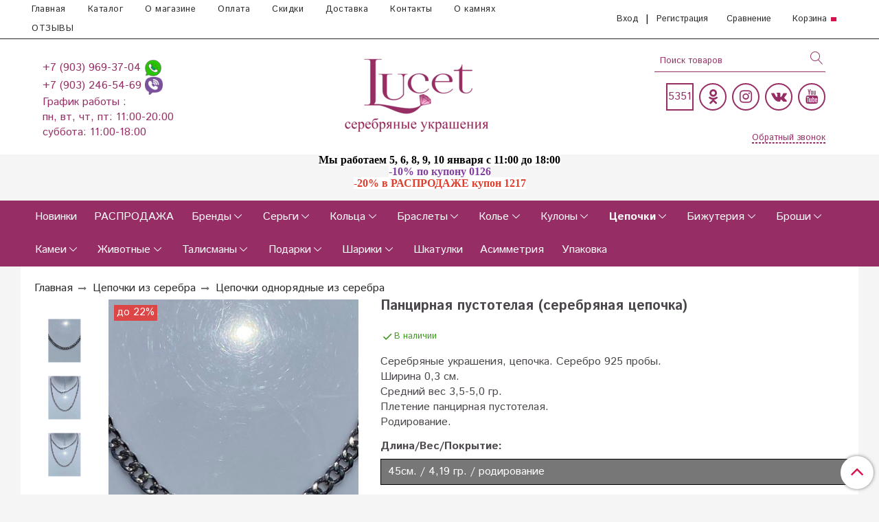

--- FILE ---
content_type: text/html; charset=utf-8
request_url: https://lucet.ru/collection/serebryanye-tsepochki-odnoryadnye/product/pantsirnaya-pustotelaya-serebryanaya-tsepochka
body_size: 30236
content:
<!DOCTYPE html>
<html>
  <head><link media='print' onload='this.media="all"' rel='stylesheet' type='text/css' href='/served_assets/public/jquery.modal-0c2631717f4ce8fa97b5d04757d294c2bf695df1d558678306d782f4bf7b4773.css'><meta data-config="{&quot;product_id&quot;:67203775}" name="page-config" content="" /><meta data-config="{&quot;money_with_currency_format&quot;:{&quot;delimiter&quot;:&quot; &quot;,&quot;separator&quot;:&quot;.&quot;,&quot;format&quot;:&quot;%n %u&quot;,&quot;unit&quot;:&quot;руб&quot;,&quot;show_price_without_cents&quot;:1},&quot;currency_code&quot;:&quot;RUR&quot;,&quot;currency_iso_code&quot;:&quot;RUB&quot;,&quot;default_currency&quot;:{&quot;title&quot;:&quot;Российский рубль&quot;,&quot;code&quot;:&quot;RUR&quot;,&quot;rate&quot;:1.0,&quot;format_string&quot;:&quot;%n %u&quot;,&quot;unit&quot;:&quot;руб&quot;,&quot;price_separator&quot;:&quot;&quot;,&quot;is_default&quot;:true,&quot;price_delimiter&quot;:&quot;&quot;,&quot;show_price_with_delimiter&quot;:true,&quot;show_price_without_cents&quot;:true},&quot;facebook&quot;:{&quot;pixelActive&quot;:true,&quot;currency_code&quot;:&quot;RUB&quot;,&quot;use_variants&quot;:null},&quot;vk&quot;:{&quot;pixel_active&quot;:null,&quot;price_list_id&quot;:null},&quot;new_ya_metrika&quot;:true,&quot;ecommerce_data_container&quot;:&quot;dataLayer&quot;,&quot;common_js_version&quot;:&quot;v2&quot;,&quot;vue_ui_version&quot;:null,&quot;feedback_captcha_enabled&quot;:&quot;1&quot;,&quot;account_id&quot;:30093,&quot;hide_items_out_of_stock&quot;:true,&quot;forbid_order_over_existing&quot;:true,&quot;minimum_items_price&quot;:400,&quot;enable_comparison&quot;:true,&quot;locale&quot;:&quot;ru&quot;,&quot;client_group&quot;:null,&quot;consent_to_personal_data&quot;:{&quot;active&quot;:true,&quot;obligatory&quot;:true,&quot;description&quot;:&quot;Настоящим подтверждаю, что я ознакомлен и согласен с условиями \u003ca href=\&quot;/page/dogovor-oferta\&quot;\u003eоферты\u003c/a\u003e и \u003ca href=\&quot;/page/politika-konfidentsialnosti\&quot;\u003eполитики конфиденциальности\u003c/a\u003e.&quot;},&quot;recaptcha_key&quot;:&quot;6LfXhUEmAAAAAOGNQm5_a2Ach-HWlFKD3Sq7vfFj&quot;,&quot;recaptcha_key_v3&quot;:&quot;6LcZi0EmAAAAAPNov8uGBKSHCvBArp9oO15qAhXa&quot;,&quot;yandex_captcha_key&quot;:&quot;ysc1_ec1ApqrRlTZTXotpTnO8PmXe2ISPHxsd9MO3y0rye822b9d2&quot;,&quot;checkout_float_order_content_block&quot;:true,&quot;available_products_characteristics_ids&quot;:null,&quot;sber_id_app_id&quot;:&quot;5b5a3c11-72e5-4871-8649-4cdbab3ba9a4&quot;,&quot;theme_generation&quot;:2,&quot;quick_checkout_captcha_enabled&quot;:true,&quot;max_order_lines_count&quot;:500,&quot;sber_bnpl_min_amount&quot;:1000,&quot;sber_bnpl_max_amount&quot;:150000,&quot;counter_settings&quot;:{&quot;data_layer_name&quot;:&quot;dataLayer&quot;,&quot;new_counters_setup&quot;:true,&quot;add_to_cart_event&quot;:true,&quot;remove_from_cart_event&quot;:true,&quot;add_to_wishlist_event&quot;:true,&quot;purchase_event&quot;:true},&quot;site_setting&quot;:{&quot;show_cart_button&quot;:true,&quot;show_service_button&quot;:false,&quot;show_marketplace_button&quot;:false,&quot;show_quick_checkout_button&quot;:true},&quot;warehouses&quot;:[],&quot;captcha_type&quot;:&quot;google&quot;,&quot;human_readable_urls&quot;:false}" name="shop-config" content="" /><meta name='js-evnvironment' content='production' /><meta name='default-locale' content='ru' /><meta name='insales-redefined-api-methods' content="[]" /><script src="/packs/js/shop_bundle-2b0004e7d539ecb78a46.js"></script><script type="text/javascript" src="https://static.insales-cdn.com/assets/common-js/common.v2.25.28.js"></script><script type="text/javascript" src="https://static.insales-cdn.com/assets/static-versioned/v3.72/static/libs/lodash/4.17.21/lodash.min.js"></script><script>dataLayer= []; dataLayer.push({
        event: 'view_item',
        ecommerce: {
          items: [{"item_id":"67203775","item_name":"Панцирная пустотелая (серебряная цепочка)","item_category":"Каталог  серебряных украшений/Цепочки из серебра/Цепочки однорядные из серебра","price":2550}]
         }
      });</script>
<!--InsalesCounter -->
<script type="text/javascript">
(function() {
  if (typeof window.__insalesCounterId !== 'undefined') {
    return;
  }

  try {
    Object.defineProperty(window, '__insalesCounterId', {
      value: 30093,
      writable: true,
      configurable: true
    });
  } catch (e) {
    console.error('InsalesCounter: Failed to define property, using fallback:', e);
    window.__insalesCounterId = 30093;
  }

  if (typeof window.__insalesCounterId === 'undefined') {
    console.error('InsalesCounter: Failed to set counter ID');
    return;
  }

  let script = document.createElement('script');
  script.async = true;
  script.src = '/javascripts/insales_counter.js?7';
  let firstScript = document.getElementsByTagName('script')[0];
  firstScript.parentNode.insertBefore(script, firstScript);
})();
</script>
<!-- /InsalesCounter -->
    <script type="text/javascript">
      (function() {
        
(function(w, d){
    if (w.Giftd || typeof w.giftdAsync != 'undefined') { return; }
    w.giftdAsync = d.cookie.indexOf('giftd_s=') === -1;
    var ncs = 'giftd_nocache';
    var rnd = (d.cookie.indexOf(ncs) !== -1 || w.location.search.indexOf(ncs) !== -1) ? ('&' + Date.now()) : '';
    var vr = d.cookie.match(/giftd_v=([a-z0-9]+)+/i);
    var v = vr ? ('&v=' + vr[1]) : '';
    var fc = String.fromCharCode;
    var html = fc(60) + 'script src=\'https://giftd.tech/widgets/js/giftd_v2?pid=shop-87213' + rnd + v + '\' id=\'giftd-script\' crossorigin=\'anonymous\' ' + (w.giftdAsync ? 'async=\'async\'' : '') + fc(62, 60) + '\/script' + fc(62);
    if (d.readyState == 'loading' && !document.querySelectorAll('script[src*=\'www.googletagmanager.com\']').length && !window.dataLayer) {
        d.write(html);
    } else {
        var s = d.createElement('script'); s.src = 'https://giftd.tech/widgets/js/giftd_v2?pid=shop-87213' + rnd + v;
        (d.body || d.querySelector('head')).appendChild(s);
    }
})(window, document);

      })();
    </script>

    <!-- meta -->
<meta charset="UTF-8" />
<meta name="p:domain_verify" content="16fd9b2986abb9334f9c119f0bc66bdc"/>



<meta name="keywords" content="Купить, авторские, дизайнерские, крупные, ручной работы, серебро, магазин, женщина, подарок, девушка, украшения, ювелирные, камни, натуральные, жемчуг, самоцветы, производитель, сайт, серебряные украшения, серьги, комплекты, кольцо, браслет, колье, цепи, цепочки, броши, серьги."/>







<title>Панцирная пустотелая (серебряная цепочка) авторские крупные для женщин и девушек купить в  ювелирном магазине в Москве.</title>





  <title>
    
    
        Панцирная пустотелая (серебряная цепочка)
    
  </title>














  <meta name="description" content="Купить дизайнерские массивныеПанцирная пустотелая (серебряная цепочка)женские дешево в магазине. Доставка по России."/>







<meta name="robots" content="index,follow" />
<meta http-equiv="X-UA-Compatible" content="IE=edge,chrome=1" />
<meta name="viewport" content="width=device-width, initial-scale=1.0" />
<meta name="SKYPE_TOOLBAR" content="SKYPE_TOOLBAR_PARSER_COMPATIBLE" />










<meta name="handle" content="[&quot;katalog-serebryanye-ukrasheniya&quot;,&quot;serebryanye-tsepochki&quot;,&quot;serebryanye-tsepochki-odnoryadnye&quot;]"/ data-current-collection="[&quot;katalog-serebryanye-ukrasheniya&quot;,&quot;serebryanye-tsepochki&quot;,&quot;serebryanye-tsepochki-odnoryadnye&quot;]"


>

<style>
  .menu:not(.insales-menu--loaded) {
    display: flex;
    list-style: none;
    margin-left: 0;
    padding-left: 0;
    box-shadow: none;
    width: auto;
    background: transparent;
    flex-direction: row;
    flex-wrap: wrap;
  }

  .menu:not(.insales-menu--loaded) .menu-link {
    display: block;
  }

  .menu:not(.insales-menu--loaded) .menu,
  .menu:not(.insales-menu--loaded) .menu-marker,
  .menu:not(.insales-menu--loaded) .menu-icon {
    display: none;
  }
</style>







<!-- canonical url-->

  <link rel="canonical" href="https://lucet.ru/collection/serebryanye-tsepochki-odnoryadnye/product/pantsirnaya-pustotelaya-serebryanaya-tsepochka"/>


<!-- rss feed-->



<!-- Продукт -->
    <meta property="og:title" content="Панцирная пустотелая (серебряная цепочка)" />
    <meta property="og:type" content="website" />
    <meta property="og:url" content="https://lucet.ru/collection/serebryanye-tsepochki-odnoryadnye/product/pantsirnaya-pustotelaya-serebryanaya-tsepochka" />

    
      <meta property="og:image" content="https://static.insales-cdn.com/images/products/1/4649/331248169/Панцирная_пустотелая__1_.JPG" />
    






<!-- icons-->

<link rel="icon" type="image/svg+xml" sizes="any" href="https://static.insales-cdn.com/assets/1/6321/10598577/1767550771/favicon.svg" />

<link rel="stylesheet" type="text/css"  href="https://static.insales-cdn.com/assets/1/6321/10598577/1767550771/jquery.fancybox.min.css" />






    
  
  <link href="//fonts.googleapis.com/css?family=Istok+Web:300,400,700&subset=cyrillic,latin" rel="stylesheet" />




<link href="//maxcdn.bootstrapcdn.com/font-awesome/4.7.0/css/font-awesome.min.css" rel="stylesheet" />


<link href="https://static.insales-cdn.com/assets/1/6321/10598577/1767550771/theme.css" rel="stylesheet" type="text/css" />
<style>
  .category-subcollections {
   border:1px solid #962e65;
    padding: 0;
    padding-bottom:20px;
        flex: 0 0 12.5%;
    margin-left: 1%;
    margin-right: 1%;
  }
  .category-subcollections > a > div > span {
   padding-top:110%!important;
  }
  
</style>
  <meta name='product-id' content='67203775' />
</head>

  <body class="fhg-body">
<!-- Yandex.Metrika counter -->
<script type="text/javascript" >
   (function(m,e,t,r,i,k,a){m[i]=m[i]||function(){(m[i].a=m[i].a||[]).push(arguments)};
   m[i].l=1*new Date();k=e.createElement(t),a=e.getElementsByTagName(t)[0],k.async=1,k.src=r,a.parentNode.insertBefore(k,a)})
   (window, document, "script", "https://mc.yandex.ru/metrika/tag.js", "ym");

   ym(10983628, "init", {
        webvisor:true,
        ecommerce:dataLayer,
        clickmap:true,
        trackLinks:true,
        accurateTrackBounce:true
   });
</script>
<script type="text/javascript">
  window.dataLayer = window.dataLayer || [];
  window.dataLayer.push({"ecommerce":{"currencyCode":"RUB","detail":{"products":[{"id":67203775,"name":"Панцирная пустотелая (серебряная цепочка)","category":"Каталог  серебряных украшений/Цепочки из серебра/Цепочки однорядные из серебра","price":2550.0}]}}});
</script>
<noscript><div><img src="https://mc.yandex.ru/watch/10983628" style="position:absolute; left:-9999px;" alt="" /></div></noscript>
<!-- /Yandex.Metrika counter -->


    <div class="body-wrapper">

      <noscript>
<div class="njs-alert-overlay">
  <div class="njs-alert-wrapper">
    <div class="njs-alert">
      <p>Включите в вашем браузере JavaScript!</p>
    </div>
  </div>
</div>
</noscript>


      <div class="top-panel-wrapper">
        <div class="container">
          <div class="top-panel row js-top-panel-fixed">
  <div class="top-menu-wrapper hidden-sm cell-8">
  <div class="main-menu ">
    








  <ul class="main-menu menu level-1" data-menu-id="main-menu">
    

      

      <li class="main-menu-item menu-item">
        <div class="main-menu-item-controls menu-item-controls">
          

          <a href="/" class="main-menu-link menu-link" data-menu-link-source="menu" data-menu-link-current="no">
            Главная
          </a>
        </div>
      </li>

    

      

      <li class="main-menu-item menu-item">
        <div class="main-menu-item-controls menu-item-controls">
          

          <a href="/collection/katalog-serebryanye-ukrasheniya" class="main-menu-link menu-link" data-menu-link-source="menu" data-menu-link-current="no">
            Каталог
          </a>
        </div>
      </li>

    

      

      <li class="main-menu-item menu-item">
        <div class="main-menu-item-controls menu-item-controls">
          

          <a href="/page/main" class="main-menu-link menu-link" data-menu-link-source="menu" data-menu-link-current="no">
            О магазине
          </a>
        </div>
      </li>

    

      

      <li class="main-menu-item menu-item">
        <div class="main-menu-item-controls menu-item-controls">
          

          <a href="/page/oplata" class="main-menu-link menu-link" data-menu-link-source="menu" data-menu-link-current="no">
            Оплата
          </a>
        </div>
      </li>

    

      

      <li class="main-menu-item menu-item">
        <div class="main-menu-item-controls menu-item-controls">
          

          <a href="/page/skidka" class="main-menu-link menu-link" data-menu-link-source="menu" data-menu-link-current="no">
            Скидки
          </a>
        </div>
      </li>

    

      

      <li class="main-menu-item menu-item">
        <div class="main-menu-item-controls menu-item-controls">
          

          <a href="/page/dostavka" class="main-menu-link menu-link" data-menu-link-source="menu" data-menu-link-current="no">
            Доставка
          </a>
        </div>
      </li>

    

      

      <li class="main-menu-item menu-item">
        <div class="main-menu-item-controls menu-item-controls">
          

          <a href="/page/kontakty" class="main-menu-link menu-link" data-menu-link-source="menu" data-menu-link-current="no">
            Контакты
          </a>
        </div>
      </li>

    

      

      <li class="main-menu-item menu-item">
        <div class="main-menu-item-controls menu-item-controls">
          

          <a href="/page/o-kamnyah" class="main-menu-link menu-link" data-menu-link-source="menu" data-menu-link-current="no">
            О камнях
          </a>
        </div>
      </li>

    

      

      <li class="main-menu-item menu-item">
        <div class="main-menu-item-controls menu-item-controls">
          

          <a href="https://yandex.ru/maps/org/lucet_ru/1253921150/reviews/?ll=37.505801%2C55.675370&z=14" class="main-menu-link menu-link" data-menu-link-source="menu" data-menu-link-current="no">
            ОТЗЫВЫ
          </a>
        </div>
      </li>

    
  </ul>

  










  </div>
  </div>
  <div class="top-menu-wrapper cell- hidden shown-sm">
    <button type="button" class="top-panel-open-sidebar button js-open-sidebar"></button>
  </div>

  <div class="top-menu-icons-block collapse-block hidden shown-flex-md cell-">
    <div class="contacts-top-menu hidden shown-md">
    

      <button type="button" class="contacts-icon js-open-contacts"></button>

    
      <div class="contacts-top-menu-block cell-12 hidden">
        <div class="header-block js-contacts-header cell- ">


          <div class="email text-left ">
            
          </div>

          <div class="phone text-left ">
            
                <span class="">
                  <p><span style="color: #ffffff;"><a href="tel:+74959693704" style="text-decoration: none;">+7 (903) 969-37-04 </a><a href="whatsapp://send?phone=79039693704" style="text-decoration: none;" title="Написать в Whatsapp"><img src='https://static.insales-cdn.com/files/1/4711/12415591/original/_whatsapp_icon-icons.com_65789.png' width="26" height="26"> </a></span></p>
<p><span style="color: #ffffff;"><a href="tel:+79032465469" style="text-decoration: none;">+7 (903) 246-54-69 </a><a href="viber://chat?number=+79032465469" style="text-decoration: none;" title="Написать в Viber"><img src='https://static.insales-cdn.com/files/1/4732/12415612/original/social_viber_chat_icon_131211.png' width="26" height="26"></a></span></p>
<p><span style="color: #ffffff;">График работы :</span></p>
<p><span style="color: #ffffff;">пн, вт, чт, пт: 11:00-20:00</span></p>
<p><span style="color: #ffffff;">суббота: 11:00-18:00&nbsp;</span></p>
                </span>

            
                        </br>    <a class="backcall-toggle backcall-toggle-block js-backcall-toggle">Обратный звонок</a>
          </div>

        </div>

      </div>
    </div>

    <div class="hidden shown-md">
      <button type="button" class="top-panel-open-search button js-open-search-panel "></button>
    </div>

    
      <div class="compares-widget is-top-panel cell- hidden shown-md">
        <a href="/compares" class="compares-widget-link"  title="Сравнение">
          <div class="compare-widget-caption is-top-panel">
            <span class="compare-widget-icon-header"></span>
            <span class="compares-widget-count is-top-panel js-compares-widget-count"></span>
          </div>
        </a>
      </div>
    

    <div class="shopcart-widget-wrapper is-top-panel cell-  hidden shown-md">
      
<div class="shopcart-widget is-top-panel ">
  <a href="/cart_items " title="Корзина" class="shopcart-widget-link ">
    <span class="shopcart-widget-icon">
        <span class="shopcart-widget-count js-shopcart-widget-count is-top-panel" ></span>
    </span>
    <span class="shopcart-widget-data">
      <span class="shopcart-widget-caption">
      Корзина
      </span>

      <span class="shopcart-widget-amount js-shopcart-widget-amount hidden-md"></span>
    </span>
  </a>

</div>




    </div>
  </div>

    <div class="top-menu-block  hidden-md cell-4">
      
      <a class="client-account-link" href="/client_account/login">
        <span>Вход</span>
      </a>|
      <a class="client-account-link" href="/client_account/contacts/new">
        <span>Регистрация</span>
      </a>

      
      
        <div class="compares-widget  ">
          <a href="/compares" class="compares-widget-link" title="Сравнение">
              <span class="compare-widget-icon-header">Сравнение</span>
              <span class="compares-widget-count js-compares-widget-count"></span>
          </a>
        </div>
      

      <div class="shopcart-widget-wrapper  hidden-sm">
        <div class="shopcart-widget in-header">
          <a href="/cart_items " title="Корзина" class="shopcart-widget-link ">
              <span class="shopcart-widget-caption"> Корзина</span>
              <span class="shopcart-widget-count js-shopcart-widget-count"></span>
          </a>
          </div>
      </div>
    </div>

</div>

<script type="text/javascript">
(function(){
    var _backcallForm = {
      form: {
        classes: 'is-backcall',
      },
      fields: [
        {
          title: 'Имя',
          name: 'content',
          required: true,
          type: "hidden",
          value: "Сообщение отправлено через форму 'Обратный звонок'"
        },
        {
          type: 'hidden',
          name: 'subject',
          value: 'Обратный звонок'
        },
        {
          title: 'Имя',
          name: 'from',
          required: true,
          type: "hidden",
          value: "order@lucet.ru"
        },
        {
          title: 'Имя',
          name: 'name'
        },
        {
          title: 'Телефон',
          name: 'phone',
          required: true
        },
        
        {
          title: 'Капча',
          type: 'captcha',
          required: true,
        }
        
      ],

      sendTo: Shop.sendMessage,
      onValid: function () {},
    };

  $(document).on('click', '.js-backcall-toggle', function (event) {
    event.preventDefault();

    alertify.modal({
      formDefination: _backcallForm
    }).set('title', 'Обратный звонок' );
  });
}());

</script>

        </div>
      </div>

      <div class=" header-wrapper">
        <header class="header container">
  <div class="header-inner row flex-between flex-center-sm flex-middle ">
    <div class="left-blocks cell-" style="flex-wrap: wrap;">
      <div class="left-blocks-inner row flex-middle cell-3">

        <div class="header-block js-contacts-header cell-12 hidden-md ">

          <div class="email text-left hidden-sm">
            
          </div>
          <div class="phone text-left text-center-sm hidden-sm">
            
                <span class="editor">
                  <p><span style="color: #ffffff;"><a href="tel:+74959693704" style="text-decoration: none;">+7 (903) 969-37-04 </a><a href="whatsapp://send?phone=79039693704" style="text-decoration: none;" title="Написать в Whatsapp"><img src='https://static.insales-cdn.com/files/1/4711/12415591/original/_whatsapp_icon-icons.com_65789.png' width="26" height="26"> </a></span></p>
<p><span style="color: #ffffff;"><a href="tel:+79032465469" style="text-decoration: none;">+7 (903) 246-54-69 </a><a href="viber://chat?number=+79032465469" style="text-decoration: none;" title="Написать в Viber"><img src='https://static.insales-cdn.com/files/1/4732/12415612/original/social_viber_chat_icon_131211.png' width="26" height="26"></a></span></p>
<p><span style="color: #ffffff;">График работы :</span></p>
<p><span style="color: #ffffff;">пн, вт, чт, пт: 11:00-20:00</span></p>
<p><span style="color: #ffffff;">суббота: 11:00-18:00&nbsp;</span></p>
                </span>

            
          </div>


        </div>
      </div>
      
      <div class="logotype-wrapper cell-6 cell-12-md ">
          <div class="logotype text-center-sm">
            
            <a title="LUCET.RU Серебряные украшения" href="/" class="logotype-link">
              
                <img src="https://static.insales-cdn.com/assets/1/6321/10598577/1767550771/logotype.jpg" class="logotype-image" alt="LUCET.RU Серебряные украшения" title="LUCET.RU Серебряные украшения" />
              
            </a>
          </div>
        </div>

          <style>
            .social-menu {
              justify-content: flex-end;
            }
            .social-menu-link,
            .social-menu-link:hover {
              color: #962e65;
              border: 2px solid;
            }
            .right-header-block {
              padding-left: 3em;
            }
            .right-header-block .search-widget-field,
            .right-header-block .search-widget.in-header .search-widget-button,
            .right-header-block .backcall-toggle {
              color: #962e65;
            }
            .right-header-block .backcall-toggle:after {
              border: 1px dashed #962e65;
            }
            .search-widget-field {
              border-bottom: 1px solid #962e65;
            }
            @media (max-width: 1024px) {
              .social-menu {
                justify-content: center;
              }
              .right-header-block {
                padding-left: 0;
              }
            }
            .right-header-block ::-webkit-input-placeholder {
              color: #962e65;
                }
            .right-header-block ::-moz-placeholder {
              color: #962e65;
                }
            .right-header-block :-ms-input-placeholder {
              color: #962e65;
                }
          </style>
      
      <div class="right-header-block cell-3 cell-12-md" style="padding-right: 0;">
        <div class="hidden-md">
        <form class="search-widget in-header " action="/search" method="get">
  <input type="text"
          name="q"
          class="search-widget-field"
          value=""
          placeholder="Поиск товаров"
  >

</input>
<button type="submit" class="search-widget-button button is-widget-submit">
  
</button>

  

</form>



        </div>
        <div class="cell-12" style="padding-right: 0;">
          
          


  <ul class="social-menu">
    <li class="social-menu-item hide show-xs">
       <a target="_blank" style="border: none;" class="social-menu-link" rel="nofollow" title="Написать в Whatsapp" href="whatsapp://send?phone=79039693704"><img src="https://static-eu.insales.ru/files/1/4711/12415591/original/_whatsapp_icon-icons.com_65789.png" width="26" height="26" /> </a>
          
        </li>
    
     <li class="social-menu-item hide show-xs">
      <a target="_blank"  style="border: none;" class="social-menu-link" rel="nofollow" title="Написать в Viber" href="viber://chat?number=79032465469"><img src="https://static-eu.insales.ru/files/1/4732/12415612/original/social_viber_chat_icon_131211.png" width="26" height="26" /></a>
          
        </li>
    
    
    
    <li class="social-menu-item">
      <p class="social-menu-link not-circle">
        <span id="referer_code_block"></span>
      </p>
    </li>
    
    

      

      

      

      

      

      

      



      
        <li class="social-menu-item">
          <a target="_blank" title='Одноклассники' href="https://ok.ru/lucetsereb" class="social-menu-link" rel="nofollow">
            <div class="fa fa-odnoklassniki fa-lg"></div>
          </a>
        </li>
      

    

      

      

      

      

      

      

      



      
        <li class="social-menu-item">
          <a target="_blank" title='Instagram' href="	https://instagram.com/lucet.ru/" class="social-menu-link" rel="nofollow">
            <div class="fa fa-instagram fa-lg"></div>
          </a>
        </li>
      

    

      

      

      

      

      

      

      



      
        <li class="social-menu-item">
          <a target="_blank" title='Вконтакте' href="https://vk.com/public.lucet" class="social-menu-link" rel="nofollow">
            <div class="fa fa-vk fa-lg"></div>
          </a>
        </li>
      

    

      

      

      

      

      

      

      



      
        <li class="social-menu-item">
          <a target="_blank" title='YouTube' href="https://www.youtube.com/channel/UCpbsDBSSVmlPwVEHzJA9XiQ?view_as=subscriber" class="social-menu-link" rel="nofollow">
            <div class="fa fa-youtube fa-lg"></div>
          </a>
        </li>
      

    
    
     
     
  </ul>






          
        </div>
        <div class="cell-12 hidden-md" style="padding-right: 0; text-align: right;">
          <button onclick="yaCounter10983628.reachGoal('кнопка в шапке'); return true;" class="backcall-toggle backcall-toggle-top js-backcall-toggle hidden-md" style="margin-right: 0;"><span>Обратный звонок</span></button>
        </div>  
      </div>
    </div>

  </div>

</header>






      </div>
      
        
      <p style="text-align: center;"><span style="color: rgb(224, 62, 45);"><span style="font-family: verdana, geneva; font-size: 12pt;"><span style="background-color: rgb(255, 255, 255);"><span style="color: #2d56e0;"><strong><span style="color: rgb(132, 63, 161);"><span style="color: rgb(0, 0, 0);">Мы работаем 5, 6, 8, 9, 10 января с 11:00 до 18:00</span><br>-10% по купону 0126</span></strong></span></span></span></span><span style="color: rgb(224, 62, 45);"><span style="font-family: verdana, geneva; font-size: 12pt;"><span style="background-color: rgb(255, 255, 255);"><span style="color: #2d56e0;"><strong><br><span style="background-color: rgb(255, 255, 255); color: rgb(224, 62, 45);">-20% в РАСПРОДАЖЕ купон 1217</span></strong></span></span></span></span></p>
      
      
      
      
      
      
      
      
      <div class="catalog-menu-wrapper hidden-sm">


          

        <div class="catalog-menu-inner container">
          









  
    
    

    <ul class="catalog-menu menu level-1" data-menu-id="catalog-menu">

      

        
        
        

        
        

        
        

        

          

          

          <li class="catalog-menu-item menu-item level-1">
            <div class="catalog-menu-item-controls menu-item-controls level-1">

              

              <a href="/collection/serebryanye-ukrasheniya-novinki" class="catalog-menu-link menu-link level-1" data-menu-link="serebryanye-ukrasheniya-novinki" data-menu-link-source="collection">
                
              Новинки
            
                
               
                
              </a>

              
            </div>

            

            

          
            </li>
          

          

        

      

        
        
        

        
        

        
        

        

          

          

          <li class="catalog-menu-item menu-item level-1">
            <div class="catalog-menu-item-controls menu-item-controls level-1">

              

              <a href="/collection/rasprodaja" class="catalog-menu-link menu-link level-1" data-menu-link="rasprodaja" data-menu-link-source="collection">
                
                РАСПРОДАЖА
				
                
               
                
              </a>

              
            </div>

            

            

          
            </li>
          

          

        

      

        
        
        

        
        

        
        

        

          

          

          <li class="catalog-menu-item menu-item level-1">
            <div class="catalog-menu-item-controls menu-item-controls level-1">

              

              <a href="/collection/yuvelirnie-zavodi" class="catalog-menu-link menu-link level-1" data-menu-link="yuvelirnie-zavodi" data-menu-link-source="collection">
                
              Бренды
            
                
               
                
              </a>

              
                <button class="catalog-menu-marker menu-marker" type="button"></button>
              
            </div>

            
              <ul class="catalog-menu menu">
            

            

          

          

        

      

        
        
        

        
        

        
        

        

          

          

          <li class="catalog-menu-item menu-item level-1">
            <div class="catalog-menu-item-controls menu-item-controls level-1">

              

              <a href="/collection/ukrasheniya-zavoda-vega" class="catalog-menu-link menu-link level-1" data-menu-link="ukrasheniya-zavoda-vega" data-menu-link-source="collection">
                
              Вега
            
                
               
                
              </a>

              
            </div>

            

            

          
            </li>
          

          

        

      

        
        
        

        
        

        
        

        

          

          

          <li class="catalog-menu-item menu-item level-1">
            <div class="catalog-menu-item-controls menu-item-controls level-1">

              

              <a href="/collection/ukrasheniya-zavoda-tsirkon-s" class="catalog-menu-link menu-link level-1" data-menu-link="ukrasheniya-zavoda-tsirkon-s" data-menu-link-source="collection">
                
              Циркон С
            
                
               
                
              </a>

              
            </div>

            

            

          
            </li>
          

          

        

      

        
        
        

        
        

        
        

        

          

          

          <li class="catalog-menu-item menu-item level-1">
            <div class="catalog-menu-item-controls menu-item-controls level-1">

              

              <a href="/collection/ukrasheniya-zavoda-gem-silver" class="catalog-menu-link menu-link level-1" data-menu-link="ukrasheniya-zavoda-gem-silver" data-menu-link-source="collection">
                
              Gem Silver (Казаков В.В)
            
                
               
                
              </a>

              
            </div>

            

            

          
            </li>
          

          

        

      

        
        
        

        
        

        
        

        

          

          

          <li class="catalog-menu-item menu-item level-1">
            <div class="catalog-menu-item-controls menu-item-controls level-1">

              

              <a href="/collection/ukrasheniya-zavoda-nevskiy" class="catalog-menu-link menu-link level-1" data-menu-link="ukrasheniya-zavoda-nevskiy" data-menu-link-source="collection">
                
              Невский&shy;Т
            
                
               
                
              </a>

              
            </div>

            

            

          
            </li>
          

          

        

      

        
        
        

        
        

        
        

        

          

          

          <li class="catalog-menu-item menu-item level-1">
            <div class="catalog-menu-item-controls menu-item-controls level-1">

              

              <a href="/collection/ukrasheniya-zavoda-sila-prirody" class="catalog-menu-link menu-link level-1" data-menu-link="ukrasheniya-zavoda-sila-prirody" data-menu-link-source="collection">
                
               Сила природы
            
                
               
                
              </a>

              
            </div>

            

            

          
            </li>
          

          

        

      

        
        
        

        
        

        
        

        

          

          

          <li class="catalog-menu-item menu-item level-1">
            <div class="catalog-menu-item-controls menu-item-controls level-1">

              

              <a href="/collection/ukrasheniya-iz-serebra-sarkisyan" class="catalog-menu-link menu-link level-1" data-menu-link="ukrasheniya-iz-serebra-sarkisyan" data-menu-link-source="collection">
                
              Саркисян
            
                
               
                
              </a>

              
            </div>

            

            

          
            </li>
          

          

        

      

        
        
        

        
        

        
        

        

          

          

          <li class="catalog-menu-item menu-item level-1">
            <div class="catalog-menu-item-controls menu-item-controls level-1">

              

              <a href="/collection/ukrasheniya-zavoda-emali-s" class="catalog-menu-link menu-link level-1" data-menu-link="ukrasheniya-zavoda-emali-s" data-menu-link-source="collection">
                
              Эмали S
            
                
               
                
              </a>

              
            </div>

            

            

          
            </li>
          

          

        

      

        
        
        

        
        

        
        

        

          

          

          <li class="catalog-menu-item menu-item level-1">
            <div class="catalog-menu-item-controls menu-item-controls level-1">

              

              <a href="/collection/ukrasheniya-zavoda-si-stile-italiano" class="catalog-menu-link menu-link level-1" data-menu-link="ukrasheniya-zavoda-si-stile-italiano" data-menu-link-source="collection">
                
              SI &shy; Stile Italiano
            
                
               
                
              </a>

              
            </div>

            

            

          
            </li>
          

          

        

      

        
        
        

        
        

        
        

        

          

          

          <li class="catalog-menu-item menu-item level-1">
            <div class="catalog-menu-item-controls menu-item-controls level-1">

              

              <a href="/collection/ukrasheniya-zavoda-silver" class="catalog-menu-link menu-link level-1" data-menu-link="ukrasheniya-zavoda-silver" data-menu-link-source="collection">
                
              Silver
            
                
               
                
              </a>

              
            </div>

            

            

          
            </li>
          

          

        

      

        
        
        

        
        

        
        

        

          

          

          <li class="catalog-menu-item menu-item level-1">
            <div class="catalog-menu-item-controls menu-item-controls level-1">

              

              <a href="/collection/ukrasheniya-zavoda-fit" class="catalog-menu-link menu-link level-1" data-menu-link="ukrasheniya-zavoda-fit" data-menu-link-source="collection">
                
              Фит
            
                
               
                
              </a>

              
            </div>

            

            

          
            </li>
          

          

        

      

        
        
        

        
        

        
        

        

          

          

          <li class="catalog-menu-item menu-item level-1">
            <div class="catalog-menu-item-controls menu-item-controls level-1">

              

              <a href="/collection/ukrasheniya-zavoda-serebronika" class="catalog-menu-link menu-link level-1" data-menu-link="ukrasheniya-zavoda-serebronika" data-menu-link-source="collection">
                
              Сереброника
            
                
               
                
              </a>

              
            </div>

            

            

          
            </li>
          

          

        

      

        
        
        

        
        

        
        

        

          

          

          <li class="catalog-menu-item menu-item level-1">
            <div class="catalog-menu-item-controls menu-item-controls level-1">

              

              <a href="/collection/ukrasheniya-iz-serebra-krasnoe" class="catalog-menu-link menu-link level-1" data-menu-link="ukrasheniya-iz-serebra-krasnoe" data-menu-link-source="collection">
                
              KRASNOE
            
                
               
                
              </a>

              
            </div>

            

            

          
            </li>
          

          

        

      

        
        
        

        
        

        
        

        

          

          

          <li class="catalog-menu-item menu-item level-1">
            <div class="catalog-menu-item-controls menu-item-controls level-1">

              

              <a href="/collection/ukrasheniya-zavoda-effekt" class="catalog-menu-link menu-link level-1" data-menu-link="ukrasheniya-zavoda-effekt" data-menu-link-source="collection">
                
              Эффект
            
                
               
                
              </a>

              
            </div>

            

            

          
            </li>
          

          

        

      

        
        
        

        
        

        
        

        

          

          

          <li class="catalog-menu-item menu-item level-1">
            <div class="catalog-menu-item-controls menu-item-controls level-1">

              

              <a href="/collection/ukrasheniya-zavoda-edm-art" class="catalog-menu-link menu-link level-1" data-menu-link="ukrasheniya-zavoda-edm-art" data-menu-link-source="collection">
                
              ЭДМ АРТ
            
                
               
                
              </a>

              
            </div>

            

            

          
            </li>
          

          

        

      

        
        
        

        
        

        
        

        

          

          

          <li class="catalog-menu-item menu-item level-1">
            <div class="catalog-menu-item-controls menu-item-controls level-1">

              

              <a href="/collection/ukrasheniya-zavoda-samotsvety-urala" class="catalog-menu-link menu-link level-1" data-menu-link="ukrasheniya-zavoda-samotsvety-urala" data-menu-link-source="collection">
                
              Самоцветы Урала
            
                
               
                
              </a>

              
            </div>

            

            

          
            </li>
          

          

        

      

        
        
        

        
        

        
        

        

          

          

          <li class="catalog-menu-item menu-item level-1">
            <div class="catalog-menu-item-controls menu-item-controls level-1">

              

              <a href="/collection/ukrasheniya-zavoda-plata" class="catalog-menu-link menu-link level-1" data-menu-link="ukrasheniya-zavoda-plata" data-menu-link-source="collection">
                
              Plata
            
                
               
                
              </a>

              
            </div>

            

            

          
            </li>
          

          

        

      

        
        
        

        
        

        
        

        

          

          

          <li class="catalog-menu-item menu-item level-1">
            <div class="catalog-menu-item-controls menu-item-controls level-1">

              

              <a href="/collection/ukrasheniya-iz-serebra-yadra" class="catalog-menu-link menu-link level-1" data-menu-link="ukrasheniya-iz-serebra-yadra" data-menu-link-source="collection">
                
              YADRA
            
                
               
                
              </a>

              
            </div>

            

            

          
            </li>
          

          

        

      

        
        
        

        
        

        
        

        

          

          

          <li class="catalog-menu-item menu-item level-1">
            <div class="catalog-menu-item-controls menu-item-controls level-1">

              

              <a href="/collection/ukrasheniya-zavoda-verona" class="catalog-menu-link menu-link level-1" data-menu-link="ukrasheniya-zavoda-verona" data-menu-link-source="collection">
                
              Верона
            
                
               
                
              </a>

              
            </div>

            

            

          
            </li>
          

          

        

      

        
        
        

        
        

        
        

        

          

          

          <li class="catalog-menu-item menu-item level-1">
            <div class="catalog-menu-item-controls menu-item-controls level-1">

              

              <a href="/collection/ukrasheniya-zavoda-alyitair" class="catalog-menu-link menu-link level-1" data-menu-link="ukrasheniya-zavoda-alyitair" data-menu-link-source="collection">
                
              Альтаир
            
                
               
                
              </a>

              
            </div>

            

            

          
            </li>
          

          

        

      

        
        
        

        
        

        
        

        

          

          

          <li class="catalog-menu-item menu-item level-1">
            <div class="catalog-menu-item-controls menu-item-controls level-1">

              

              <a href="/collection/ukrasheniya-iz-serebra-yes" class="catalog-menu-link menu-link level-1" data-menu-link="ukrasheniya-iz-serebra-yes" data-menu-link-source="collection">
                
              YES
            
                
               
                
              </a>

              
            </div>

            

            

          
            </li>
          

          

        

      

        
        
        

        
        

        
        

        

          

          

          <li class="catalog-menu-item menu-item level-1">
            <div class="catalog-menu-item-controls menu-item-controls level-1">

              

              <a href="/collection/ukrasheniya-zavoda-elements" class="catalog-menu-link menu-link level-1" data-menu-link="ukrasheniya-zavoda-elements" data-menu-link-source="collection">
                
              "Elements"
            
                
               
                
              </a>

              
            </div>

            

            

          
            </li>
          

          

        

      

        
        
        

        
        

        
        

        

          

          

          <li class="catalog-menu-item menu-item level-1">
            <div class="catalog-menu-item-controls menu-item-controls level-1">

              

              <a href="/collection/ukrasheniya-zavoda-sunstyle" class="catalog-menu-link menu-link level-1" data-menu-link="ukrasheniya-zavoda-sunstyle" data-menu-link-source="collection">
                
              SUNSTYLE
            
                
               
                
              </a>

              
            </div>

            

            

          
            </li>
          

          

        

      

        
        
        

        
        

        
        

        

          

          

          <li class="catalog-menu-item menu-item level-1">
            <div class="catalog-menu-item-controls menu-item-controls level-1">

              

              <a href="/collection/ukrasheniya-zavoda-baltiyskoe-zoloto" class="catalog-menu-link menu-link level-1" data-menu-link="ukrasheniya-zavoda-baltiyskoe-zoloto" data-menu-link-source="collection">
                
              Балтийское Золото
            
                
               
                
              </a>

              
            </div>

            

            

          
            </li>
          

          

        

      

        
        
        

        
        

        
        

        

          

          

          <li class="catalog-menu-item menu-item level-1">
            <div class="catalog-menu-item-controls menu-item-controls level-1">

              

              <a href="/collection/ukrasheniya-zavoda-kolibri" class="catalog-menu-link menu-link level-1" data-menu-link="ukrasheniya-zavoda-kolibri" data-menu-link-source="collection">
                
              Колибри
            
                
               
                
              </a>

              
            </div>

            

            

          
            </li>
          

          

        

      

        
        
        

        
        

        
        

        

          

          

          <li class="catalog-menu-item menu-item level-1">
            <div class="catalog-menu-item-controls menu-item-controls level-1">

              

              <a href="/collection/lucetrucollectionukrasheniya-zavoda-goldi" class="catalog-menu-link menu-link level-1" data-menu-link="lucetrucollectionukrasheniya-zavoda-goldi" data-menu-link-source="collection">
                
              Goldi
            
                
               
                
              </a>

              
            </div>

            

            

          
            </li>
          

          

        

      

        
        
        

        
        

        
        

        

          

          

          <li class="catalog-menu-item menu-item level-1">
            <div class="catalog-menu-item-controls menu-item-controls level-1">

              

              <a href="/collection/ukrasheniya-zavoda-zolotye-kupola" class="catalog-menu-link menu-link level-1" data-menu-link="ukrasheniya-zavoda-zolotye-kupola" data-menu-link-source="collection">
                
              Золотые Купола
            
                
               
                
              </a>

              
            </div>

            

            

          
            </li>
          

          

        

      

        
        
        

        
        

        
        

        

          

          
            
              

              </ul>
            

            </li>
          

          <li class="catalog-menu-item menu-item level-1">
            <div class="catalog-menu-item-controls menu-item-controls level-1">

              

              <a href="/collection/serebryanye-ukrasheniya-sergi" class="catalog-menu-link menu-link level-1" data-menu-link="serebryanye-ukrasheniya-sergi" data-menu-link-source="collection">
                
              Серьги
            
                
               
                
              </a>

              
                <button class="catalog-menu-marker menu-marker" type="button"></button>
              
            </div>

            
              <ul class="catalog-menu menu">
            

            

          

          

        

      

        
        
        

        
        

        
        

        

          

          

          <li class="catalog-menu-item menu-item level-1">
            <div class="catalog-menu-item-controls menu-item-controls level-1">

              

              <a href="/collection/serebryanye-ukrasheniya-serebryanye-sergi-s-kamnyami" class="catalog-menu-link menu-link level-1" data-menu-link="serebryanye-ukrasheniya-serebryanye-sergi-s-kamnyami" data-menu-link-source="collection">
                
              С камнями
            
                
               
                
              </a>

              
                <button class="catalog-menu-marker menu-marker" type="button"></button>
              
            </div>

            
              <ul class="catalog-menu menu">
            

            

          

          

        

      

        
        
        

        
        

        
        

        

          

          

          <li class="catalog-menu-item menu-item level-1">
            <div class="catalog-menu-item-controls menu-item-controls level-1">

              

              <a href="/collection/serebryanye-sergi-s-fianitami" class="catalog-menu-link menu-link level-1" data-menu-link="serebryanye-sergi-s-fianitami" data-menu-link-source="collection">
                
              С фианитами
            
                
               
                
              </a>

              
            </div>

            

            

          
            </li>
          

          

        

      

        
        
        

        
        

        
        

        

          

          

          <li class="catalog-menu-item menu-item level-1">
            <div class="catalog-menu-item-controls menu-item-controls level-1">

              

              <a href="/collection/serebryanye-sergi-s-naturalnymi-kamnyami" class="catalog-menu-link menu-link level-1" data-menu-link="serebryanye-sergi-s-naturalnymi-kamnyami" data-menu-link-source="collection">
                
              С натуральными камнями
            
                
               
                
              </a>

              
                <button class="catalog-menu-marker menu-marker" type="button"></button>
              
            </div>

            
              <ul class="catalog-menu menu">
            

            

          

          

        

      

        
        
        

        
        

        
        

        

          

          

          <li class="catalog-menu-item menu-item level-1">
            <div class="catalog-menu-item-controls menu-item-controls level-1">

              

              <a href="/collection/sergi-iz-serebra-s-ametistami" class="catalog-menu-link menu-link level-1" data-menu-link="sergi-iz-serebra-s-ametistami" data-menu-link-source="collection">
                
                Серьги из серебра с аметистами
				
                
               
                
              </a>

              
            </div>

            

            

          
            </li>
          

          

        

      

        
        
        

        
        

        
        

        

          

          
            
              

              </ul>
            

            </li>
          

          <li class="catalog-menu-item menu-item level-1">
            <div class="catalog-menu-item-controls menu-item-controls level-1">

              

              <a href="/collection/serebryanye-sergi-s-zhemchugom" class="catalog-menu-link menu-link level-1" data-menu-link="serebryanye-sergi-s-zhemchugom" data-menu-link-source="collection">
                
              С жем&shy;чу&shy;гом (майор&shy;кой)
            
                
               
                
              </a>

              
                <button class="catalog-menu-marker menu-marker" type="button"></button>
              
            </div>

            
              <ul class="catalog-menu menu">
            

            

          

          

        

      

        
        
        

        
        

        
        

        

          

          

          <li class="catalog-menu-item menu-item level-1">
            <div class="catalog-menu-item-controls menu-item-controls level-1">

              

              <a href="/collection/sergi-iz-serebra-s-barochnym-zhemchugom" class="catalog-menu-link menu-link level-1" data-menu-link="sergi-iz-serebra-s-barochnym-zhemchugom" data-menu-link-source="collection">
                
                Серьги из серебра с барочным жемчугом
				
                
               
                
              </a>

              
            </div>

            

            

          
            </li>
          

          

        

      

        
        
        

        
        

        
        

        

          

          
            
              

              </ul>
            

            </li>
          

          <li class="catalog-menu-item menu-item level-1">
            <div class="catalog-menu-item-controls menu-item-controls level-1">

              

              <a href="/collection/serebryanye-sergi-s-emalyu" class="catalog-menu-link menu-link level-1" data-menu-link="serebryanye-sergi-s-emalyu" data-menu-link-source="collection">
                
              С эмалью
            
                
               
                
              </a>

              
            </div>

            

            

          
            </li>
          

          

        

      

        
        
        

        
        

        
        

        

          

          
            
              

              </ul>
            

            </li>
          

          <li class="catalog-menu-item menu-item level-1">
            <div class="catalog-menu-item-controls menu-item-controls level-1">

              

              <a href="/collection/serebryanye-sergi-bez-kamney" class="catalog-menu-link menu-link level-1" data-menu-link="serebryanye-sergi-bez-kamney" data-menu-link-source="collection">
                
              Без камней
            
                
               
                
              </a>

              
            </div>

            

            

          
            </li>
          

          

        

      

        
        
        

        
        

        
        

        

          

          

          <li class="catalog-menu-item menu-item level-1">
            <div class="catalog-menu-item-controls menu-item-controls level-1">

              

              <a href="/collection/serebryanye-sergi-s-pokrytiem" class="catalog-menu-link menu-link level-1" data-menu-link="serebryanye-sergi-s-pokrytiem" data-menu-link-source="collection">
                
              С покрытием
            
                
               
                
              </a>

              
                <button class="catalog-menu-marker menu-marker" type="button"></button>
              
            </div>

            
              <ul class="catalog-menu menu">
            

            

          

          

        

      

        
        
        

        
        

        
        

        

          

          

          <li class="catalog-menu-item menu-item level-1">
            <div class="catalog-menu-item-controls menu-item-controls level-1">

              

              <a href="/collection/serebryanye-sergi-rodirovannye" class="catalog-menu-link menu-link level-1" data-menu-link="serebryanye-sergi-rodirovannye" data-menu-link-source="collection">
                
              Родированные
            
                
               
                
              </a>

              
            </div>

            

            

          
            </li>
          

          

        

      

        
        
        

        
        

        
        

        

          

          

          <li class="catalog-menu-item menu-item level-1">
            <div class="catalog-menu-item-controls menu-item-controls level-1">

              

              <a href="/collection/serebryanye-sergi-s-pozolotoy" class="catalog-menu-link menu-link level-1" data-menu-link="serebryanye-sergi-s-pozolotoy" data-menu-link-source="collection">
                
              Позолоченные
            
                
               
                
              </a>

              
            </div>

            

            

          
            </li>
          

          

        

      

        
        
        

        
        

        
        

        

          

          
            
              

              </ul>
            

            </li>
          

          <li class="catalog-menu-item menu-item level-1">
            <div class="catalog-menu-item-controls menu-item-controls level-1">

              

              <a href="/collection/serebryanye-sergi-galvanoplastika" class="catalog-menu-link menu-link level-1" data-menu-link="serebryanye-sergi-galvanoplastika" data-menu-link-source="collection">
                
              Гальвано&shy;пластика
            
                
               
                
              </a>

              
            </div>

            

            

          
            </li>
          

          

        

      

        
        
        

        
        

        
        

        

          

          

          <li class="catalog-menu-item menu-item level-1">
            <div class="catalog-menu-item-controls menu-item-controls level-1">

              

              <a href="/collection/serebryanye-sergi-po-tipu-zamka" class="catalog-menu-link menu-link level-1" data-menu-link="serebryanye-sergi-po-tipu-zamka" data-menu-link-source="collection">
                
              Тип замка
            
                
               
                
              </a>

              
                <button class="catalog-menu-marker menu-marker" type="button"></button>
              
            </div>

            
              <ul class="catalog-menu menu">
            

            

          

          

        

      

        
        
        

        
        

        
        

        

          

          

          <li class="catalog-menu-item menu-item level-1">
            <div class="catalog-menu-item-controls menu-item-controls level-1">

              

              <a href="/collection/serebryanye-sergi-s-angliyskim-zamkom" class="catalog-menu-link menu-link level-1" data-menu-link="serebryanye-sergi-s-angliyskim-zamkom" data-menu-link-source="collection">
                
              Английский
            
                
               
                
              </a>

              
            </div>

            

            

          
            </li>
          

          

        

      

        
        
        

        
        

        
        

        

          

          

          <li class="catalog-menu-item menu-item level-1">
            <div class="catalog-menu-item-controls menu-item-controls level-1">

              

              <a href="/collection/serebryanye-sergi-s-frantsuzkim-zamkom" class="catalog-menu-link menu-link level-1" data-menu-link="serebryanye-sergi-s-frantsuzkim-zamkom" data-menu-link-source="collection">
                
              Французкий
            
                
               
                
              </a>

              
            </div>

            

            

          
            </li>
          

          

        

      

        
        
        

        
        

        
        

        

          

          

          <li class="catalog-menu-item menu-item level-1">
            <div class="catalog-menu-item-controls menu-item-controls level-1">

              

              <a href="/collection/serebryanye-sergi-kongo" class="catalog-menu-link menu-link level-1" data-menu-link="serebryanye-sergi-kongo" data-menu-link-source="collection">
                
              Конго
            
                
               
                
              </a>

              
            </div>

            

            

          
            </li>
          

          

        

      

        
        
        

        
        

        
        

        

          

          

          <li class="catalog-menu-item menu-item level-1">
            <div class="catalog-menu-item-controls menu-item-controls level-1">

              

              <a href="/collection/serebryanye-sergi-pusety" class="catalog-menu-link menu-link level-1" data-menu-link="serebryanye-sergi-pusety" data-menu-link-source="collection">
                
              Пусеты
            
                
               
                
              </a>

              
            </div>

            

            

          
            </li>
          

          

        

      

        
        
        

        
        

        
        

        

          

          

          <li class="catalog-menu-item menu-item level-1">
            <div class="catalog-menu-item-controls menu-item-controls level-1">

              

              <a href="/collection/sergi-iz-serebra-s-katalonskim-zamkom" class="catalog-menu-link menu-link level-1" data-menu-link="sergi-iz-serebra-s-katalonskim-zamkom" data-menu-link-source="collection">
                
              Каталонский
            
                
               
                
              </a>

              
            </div>

            

            

          
            </li>
          

          

        

      

        
        
        

        
        

        
        

        

          

          
            
              

              </ul>
            

            </li>
          

          <li class="catalog-menu-item menu-item level-1">
            <div class="catalog-menu-item-controls menu-item-controls level-1">

              

              <a href="/collection/sergi-iz-serebra-dlinnye" class="catalog-menu-link menu-link level-1" data-menu-link="sergi-iz-serebra-dlinnye" data-menu-link-source="collection">
                
              Длинные
            
                
               
                
              </a>

              
            </div>

            

            

          
            </li>
          

          

        

      

        
        
        

        
        

        
        

        

          

          
            
              

              </ul>
            

            </li>
          

          <li class="catalog-menu-item menu-item level-1">
            <div class="catalog-menu-item-controls menu-item-controls level-1">

              

              <a href="/collection/serebryanye-koltsa" class="catalog-menu-link menu-link level-1" data-menu-link="serebryanye-koltsa" data-menu-link-source="collection">
                
              Кольца
            
                
               
                
              </a>

              
                <button class="catalog-menu-marker menu-marker" type="button"></button>
              
            </div>

            
              <ul class="catalog-menu menu">
            

            

          

          

        

      

        
        
        

        
        

        
        

        

          

          

          <li class="catalog-menu-item menu-item level-1">
            <div class="catalog-menu-item-controls menu-item-controls level-1">

              

              <a href="/collection/serebryanye-koltsa-s-kamniami" class="catalog-menu-link menu-link level-1" data-menu-link="serebryanye-koltsa-s-kamniami" data-menu-link-source="collection">
                
              С камнями
            
                
               
                
              </a>

              
                <button class="catalog-menu-marker menu-marker" type="button"></button>
              
            </div>

            
              <ul class="catalog-menu menu">
            

            

          

          

        

      

        
        
        

        
        

        
        

        

          

          

          <li class="catalog-menu-item menu-item level-1">
            <div class="catalog-menu-item-controls menu-item-controls level-1">

              

              <a href="/collection/serebryanye-koltsa-s-fianitami" class="catalog-menu-link menu-link level-1" data-menu-link="serebryanye-koltsa-s-fianitami" data-menu-link-source="collection">
                
              С фианитами
            
                
               
                
              </a>

              
            </div>

            

            

          
            </li>
          

          

        

      

        
        
        

        
        

        
        

        

          

          

          <li class="catalog-menu-item menu-item level-1">
            <div class="catalog-menu-item-controls menu-item-controls level-1">

              

              <a href="/collection/serebryanye-koltsa-s-naturalnymi-kamnyami" class="catalog-menu-link menu-link level-1" data-menu-link="serebryanye-koltsa-s-naturalnymi-kamnyami" data-menu-link-source="collection">
                
              С натуральными камнями
            
                
               
                
              </a>

              
            </div>

            

            

          
            </li>
          

          

        

      

        
        
        

        
        

        
        

        

          

          

          <li class="catalog-menu-item menu-item level-1">
            <div class="catalog-menu-item-controls menu-item-controls level-1">

              

              <a href="/collection/serebryanye-koltsa-s-zhemchugom-mayorkoy" class="catalog-menu-link menu-link level-1" data-menu-link="serebryanye-koltsa-s-zhemchugom-mayorkoy" data-menu-link-source="collection">
                
              С жемчугом (майоркой)
            
                
               
                
              </a>

              
                <button class="catalog-menu-marker menu-marker" type="button"></button>
              
            </div>

            
              <ul class="catalog-menu menu">
            

            

          

          

        

      

        
        
        

        
        

        
        

        

          

          

          <li class="catalog-menu-item menu-item level-1">
            <div class="catalog-menu-item-controls menu-item-controls level-1">

              

              <a href="/collection/koltsa-iz-serebra-s-barochnym-zhemchugom" class="catalog-menu-link menu-link level-1" data-menu-link="koltsa-iz-serebra-s-barochnym-zhemchugom" data-menu-link-source="collection">
                
                Кольца из серебра с барочным жемчугом
				
                
               
                
              </a>

              
            </div>

            

            

          
            </li>
          

          

        

      

        
        
        

        
        

        
        

        

          

          
            
              

              </ul>
            
              
                </li>
              

              </ul>
            

            </li>
          

          <li class="catalog-menu-item menu-item level-1">
            <div class="catalog-menu-item-controls menu-item-controls level-1">

              

              <a href="/collection/serebryanye-koltsa-bez-kamney" class="catalog-menu-link menu-link level-1" data-menu-link="serebryanye-koltsa-bez-kamney" data-menu-link-source="collection">
                
              Без камней
            
                
               
                
              </a>

              
            </div>

            

            

          
            </li>
          

          

        

      

        
        
        

        
        

        
        

        

          

          

          <li class="catalog-menu-item menu-item level-1">
            <div class="catalog-menu-item-controls menu-item-controls level-1">

              

              <a href="/collection/serebryanye-koltsa-s-pozolotoy" class="catalog-menu-link menu-link level-1" data-menu-link="serebryanye-koltsa-s-pozolotoy" data-menu-link-source="collection">
                
              Позолоченные
            
                
               
                
              </a>

              
            </div>

            

            

          
            </li>
          

          

        

      

        
        
        

        
        

        
        

        

          

          

          <li class="catalog-menu-item menu-item level-1">
            <div class="catalog-menu-item-controls menu-item-controls level-1">

              

              <a href="/collection/koltsa-iz-serebra-bezrazmernye" class="catalog-menu-link menu-link level-1" data-menu-link="koltsa-iz-serebra-bezrazmernye" data-menu-link-source="collection">
                
              Безразмерные
            
                
               
                
              </a>

              
            </div>

            

            

          
            </li>
          

          

        

      

        
        
        

        
        

        
        

        

          

          

          <li class="catalog-menu-item menu-item level-1">
            <div class="catalog-menu-item-controls menu-item-controls level-1">

              

              <a href="/collection/serebryanye-koltsa-s-emalyu" class="catalog-menu-link menu-link level-1" data-menu-link="serebryanye-koltsa-s-emalyu" data-menu-link-source="collection">
                
              С эмалью
            
                
               
                
              </a>

              
            </div>

            

            

          
            </li>
          

          

        

      

        
        
        

        
        

        
        

        

          

          

          <li class="catalog-menu-item menu-item level-1">
            <div class="catalog-menu-item-controls menu-item-controls level-1">

              

              <a href="/collection/serebryanye-koltsa-galvanoplastika" class="catalog-menu-link menu-link level-1" data-menu-link="serebryanye-koltsa-galvanoplastika" data-menu-link-source="collection">
                
              Гальвано&shy;пластика
            
                
               
                
              </a>

              
            </div>

            

            

          
            </li>
          

          

        

      

        
        
        

        
        

        
        

        

          

          

          <li class="catalog-menu-item menu-item level-1">
            <div class="catalog-menu-item-controls menu-item-controls level-1">

              

              <a href="/collection/shirokie-koltsa-iz-serebra" class="catalog-menu-link menu-link level-1" data-menu-link="shirokie-koltsa-iz-serebra" data-menu-link-source="collection">
                
              Широкие
            
                
               
                
              </a>

              
            </div>

            

            

          
            </li>
          

          

        

      

        
        
        

        
        

        
        

        

          

          

          <li class="catalog-menu-item menu-item level-1">
            <div class="catalog-menu-item-controls menu-item-controls level-1">

              

              <a href="/collection/serebryanye-koltsa-rodirovannye" class="catalog-menu-link menu-link level-1" data-menu-link="serebryanye-koltsa-rodirovannye" data-menu-link-source="collection">
                
              Родированные
            
                
               
                
              </a>

              
            </div>

            

            

          
            </li>
          

          

        

      

        
        
        

        
        

        
        

        

          

          

          <li class="catalog-menu-item menu-item level-1">
            <div class="catalog-menu-item-controls menu-item-controls level-1">

              

              <a href="/collection/obruchalnye-koltsa-iz-serebra" class="catalog-menu-link menu-link level-1" data-menu-link="obruchalnye-koltsa-iz-serebra" data-menu-link-source="collection">
                
              Обручальные
            
                
               
                
              </a>

              
            </div>

            

            

          
            </li>
          

          

        

      

        
        
        

        
        

        
        

        

          

          

          <li class="catalog-menu-item menu-item level-1">
            <div class="catalog-menu-item-controls menu-item-controls level-1">

              

              <a href="/collection/kokteylnye-koltsa-iz-serebra" class="catalog-menu-link menu-link level-1" data-menu-link="kokteylnye-koltsa-iz-serebra" data-menu-link-source="collection">
                
              Коктейльные 
            
                
               
                
              </a>

              
            </div>

            

            

          
            </li>
          

          

        

      

        
        
        

        
        

        
        

        

          

          

          <li class="catalog-menu-item menu-item level-1">
            <div class="catalog-menu-item-controls menu-item-controls level-1">

              

              <a href="/collection/koltso-tsep-iz-serebra" class="catalog-menu-link menu-link level-1" data-menu-link="koltso-tsep-iz-serebra" data-menu-link-source="collection">
                
              Кольцо &shy; цепь
            
                
               
                
              </a>

              
            </div>

            

            

          
            </li>
          

          

        

      

        
        
        

        
        

        
        

        

          

          
            
              

              </ul>
            

            </li>
          

          <li class="catalog-menu-item menu-item level-1">
            <div class="catalog-menu-item-controls menu-item-controls level-1">

              

              <a href="/collection/serebryanye-braslety" class="catalog-menu-link menu-link level-1" data-menu-link="serebryanye-braslety" data-menu-link-source="collection">
                
              Браслеты
            
                
               
                
              </a>

              
                <button class="catalog-menu-marker menu-marker" type="button"></button>
              
            </div>

            
              <ul class="catalog-menu menu">
            

            

          

          

        

      

        
        
        

        
        

        
        

        

          

          

          <li class="catalog-menu-item menu-item level-1">
            <div class="catalog-menu-item-controls menu-item-controls level-1">

              

              <a href="/collection/serebryanye-braslety-s-kamnyami" class="catalog-menu-link menu-link level-1" data-menu-link="serebryanye-braslety-s-kamnyami" data-menu-link-source="collection">
                
              С камнями
            
                
               
                
              </a>

              
            </div>

            

            

          
            </li>
          

          

        

      

        
        
        

        
        

        
        

        

          

          

          <li class="catalog-menu-item menu-item level-1">
            <div class="catalog-menu-item-controls menu-item-controls level-1">

              

              <a href="/collection/serebryanye-braslety-bez-kamney" class="catalog-menu-link menu-link level-1" data-menu-link="serebryanye-braslety-bez-kamney" data-menu-link-source="collection">
                
              Без камней
            
                
               
                
              </a>

              
            </div>

            

            

          
            </li>
          

          

        

      

        
        
        

        
        

        
        

        

          

          

          <li class="catalog-menu-item menu-item level-1">
            <div class="catalog-menu-item-controls menu-item-controls level-1">

              

              <a href="/collection/braslet-iz-serebra-s-barochnym-zhemchugom" class="catalog-menu-link menu-link level-1" data-menu-link="braslet-iz-serebra-s-barochnym-zhemchugom" data-menu-link-source="collection">
                
              С жемчугом
            
                
               
                
              </a>

              
            </div>

            

            

          
            </li>
          

          

        

      

        
        
        

        
        

        
        

        

          

          

          <li class="catalog-menu-item menu-item level-1">
            <div class="catalog-menu-item-controls menu-item-controls level-1">

              

              <a href="/collection/serebryanye-braslety-s-pozolotoy" class="catalog-menu-link menu-link level-1" data-menu-link="serebryanye-braslety-s-pozolotoy" data-menu-link-source="collection">
                
              Позолота
            
                
               
                
              </a>

              
            </div>

            

            

          
            </li>
          

          

        

      

        
        
        

        
        

        
        

        

          

          

          <li class="catalog-menu-item menu-item level-1">
            <div class="catalog-menu-item-controls menu-item-controls level-1">

              

              <a href="/collection/serebryanye-shirokie-braslety" class="catalog-menu-link menu-link level-1" data-menu-link="serebryanye-shirokie-braslety" data-menu-link-source="collection">
                
              Широкие
            
                
               
                
              </a>

              
            </div>

            

            

          
            </li>
          

          

        

      

        
        
        

        
        

        
        

        

          

          

          <li class="catalog-menu-item menu-item level-1">
            <div class="catalog-menu-item-controls menu-item-controls level-1">

              

              <a href="/collection/serebryanye-uzkie-braslety" class="catalog-menu-link menu-link level-1" data-menu-link="serebryanye-uzkie-braslety" data-menu-link-source="collection">
                
              Узкие
            
                
               
                
              </a>

              
            </div>

            

            

          
            </li>
          

          

        

      

        
        
        

        
        

        
        

        

          

          

          <li class="catalog-menu-item menu-item level-1">
            <div class="catalog-menu-item-controls menu-item-controls level-1">

              

              <a href="/collection/serebryanye-zhestkie-braslety" class="catalog-menu-link menu-link level-1" data-menu-link="serebryanye-zhestkie-braslety" data-menu-link-source="collection">
                
              Жесткие
            
                
               
                
              </a>

              
            </div>

            

            

          
            </li>
          

          

        

      

        
        
        

        
        

        
        

        

          

          

          <li class="catalog-menu-item menu-item level-1">
            <div class="catalog-menu-item-controls menu-item-controls level-1">

              

              <a href="/collection/serebryanye-myagkie-braslety" class="catalog-menu-link menu-link level-1" data-menu-link="serebryanye-myagkie-braslety" data-menu-link-source="collection">
                
              Мягкие
            
                
               
                
              </a>

              
            </div>

            

            

          
            </li>
          

          

        

      

        
        
        

        
        

        
        

        

          

          

          <li class="catalog-menu-item menu-item level-1">
            <div class="catalog-menu-item-controls menu-item-controls level-1">

              

              <a href="/collection/serebryanye-braslety-galvanoplastika" class="catalog-menu-link menu-link level-1" data-menu-link="serebryanye-braslety-galvanoplastika" data-menu-link-source="collection">
                
              Гальвано&shy;пластика
            
                
               
                
              </a>

              
            </div>

            

            

          
            </li>
          

          

        

      

        
        
        

        
        

        
        

        

          

          
            
              

              </ul>
            

            </li>
          

          <li class="catalog-menu-item menu-item level-1">
            <div class="catalog-menu-item-controls menu-item-controls level-1">

              

              <a href="/collection/serebryanye-kolie" class="catalog-menu-link menu-link level-1" data-menu-link="serebryanye-kolie" data-menu-link-source="collection">
                
              Колье
            
                
               
                
              </a>

              
                <button class="catalog-menu-marker menu-marker" type="button"></button>
              
            </div>

            
              <ul class="catalog-menu menu">
            

            

          

          

        

      

        
        
        

        
        

        
        

        

          

          

          <li class="catalog-menu-item menu-item level-1">
            <div class="catalog-menu-item-controls menu-item-controls level-1">

              

              <a href="/collection/serebryanye-kolie-s-kamnyami" class="catalog-menu-link menu-link level-1" data-menu-link="serebryanye-kolie-s-kamnyami" data-menu-link-source="collection">
                
              С камнями
            
                
               
                
              </a>

              
            </div>

            

            

          
            </li>
          

          

        

      

        
        
        

        
        

        
        

        

          

          

          <li class="catalog-menu-item menu-item level-1">
            <div class="catalog-menu-item-controls menu-item-controls level-1">

              

              <a href="/collection/busy-iz-serebra-s-zhemchugom-i-mayorkoy" class="catalog-menu-link menu-link level-1" data-menu-link="busy-iz-serebra-s-zhemchugom-i-mayorkoy" data-menu-link-source="collection">
                
              Бусы
            
                
               
                
              </a>

              
            </div>

            

            

          
            </li>
          

          

        

      

        
        
        

        
        

        
        

        

          

          

          <li class="catalog-menu-item menu-item level-1">
            <div class="catalog-menu-item-controls menu-item-controls level-1">

              

              <a href="/collection/sotuary-iz-serebra" class="catalog-menu-link menu-link level-1" data-menu-link="sotuary-iz-serebra" data-menu-link-source="collection">
                
              Сотуары
            
                
               
                
              </a>

              
            </div>

            

            

          
            </li>
          

          

        

      

        
        
        

        
        

        
        

        

          

          

          <li class="catalog-menu-item menu-item level-1">
            <div class="catalog-menu-item-controls menu-item-controls level-1">

              

              <a href="/collection/serebryanye-kolie-bez-kamney" class="catalog-menu-link menu-link level-1" data-menu-link="serebryanye-kolie-bez-kamney" data-menu-link-source="collection">
                
              Без камней
            
                
               
                
              </a>

              
            </div>

            

            

          
            </li>
          

          

        

      

        
        
        

        
        

        
        

        

          

          

          <li class="catalog-menu-item menu-item level-1">
            <div class="catalog-menu-item-controls menu-item-controls level-1">

              

              <a href="/collection/serebryanye-kolie-s-pozolotoy" class="catalog-menu-link menu-link level-1" data-menu-link="serebryanye-kolie-s-pozolotoy" data-menu-link-source="collection">
                
              Позолота
            
                
               
                
              </a>

              
            </div>

            

            

          
            </li>
          

          

        

      

        
        
        

        
        

        
        

        

          

          

          <li class="catalog-menu-item menu-item level-1">
            <div class="catalog-menu-item-controls menu-item-controls level-1">

              

              <a href="/collection/serebryanye-kolie-galvanoplastika" class="catalog-menu-link menu-link level-1" data-menu-link="serebryanye-kolie-galvanoplastika" data-menu-link-source="collection">
                
              Гальванопластика
            
                
               
                
              </a>

              
            </div>

            

            

          
            </li>
          

          

        

      

        
        
        

        
        

        
        

        

          

          
            
              

              </ul>
            

            </li>
          

          <li class="catalog-menu-item menu-item level-1">
            <div class="catalog-menu-item-controls menu-item-controls level-1">

              

              <a href="/collection/serebryanye-kulon-i-podveski" class="catalog-menu-link menu-link level-1" data-menu-link="serebryanye-kulon-i-podveski" data-menu-link-source="collection">
                
              Кулоны
            
                
               
                
              </a>

              
                <button class="catalog-menu-marker menu-marker" type="button"></button>
              
            </div>

            
              <ul class="catalog-menu menu">
            

            

          

          

        

      

        
        
        

        
        

        
        

        

          

          

          <li class="catalog-menu-item menu-item level-1">
            <div class="catalog-menu-item-controls menu-item-controls level-1">

              

              <a href="/collection/serebryanye-kulony-s-kamnyami" class="catalog-menu-link menu-link level-1" data-menu-link="serebryanye-kulony-s-kamnyami" data-menu-link-source="collection">
                
              С камнями
            
                
               
                
              </a>

              
            </div>

            

            

          
            </li>
          

          

        

      

        
        
        

        
        

        
        

        

          

          

          <li class="catalog-menu-item menu-item level-1">
            <div class="catalog-menu-item-controls menu-item-controls level-1">

              

              <a href="/collection/serebryanye-kulony-bez-kamney" class="catalog-menu-link menu-link level-1" data-menu-link="serebryanye-kulony-bez-kamney" data-menu-link-source="collection">
                
              Без камней
            
                
               
                
              </a>

              
            </div>

            

            

          
            </li>
          

          

        

      

        
        
        

        
        

        
        

        

          

          

          <li class="catalog-menu-item menu-item level-1">
            <div class="catalog-menu-item-controls menu-item-controls level-1">

              

              <a href="/collection/serebryanye-kulony-krestiki" class="catalog-menu-link menu-link level-1" data-menu-link="serebryanye-kulony-krestiki" data-menu-link-source="collection">
                
              Крестики
            
                
               
                
              </a>

              
            </div>

            

            

          
            </li>
          

          

        

      

        
        
        

        
        

        
        

        

          

          

          <li class="catalog-menu-item menu-item level-1">
            <div class="catalog-menu-item-controls menu-item-controls level-1">

              

              <a href="/collection/serebryanye-kulony-s-emalyu" class="catalog-menu-link menu-link level-1" data-menu-link="serebryanye-kulony-s-emalyu" data-menu-link-source="collection">
                
              С эмалью
            
                
               
                
              </a>

              
            </div>

            

            

          
            </li>
          

          

        

      

        
        
        

        
        

        
        

        

          

          

          <li class="catalog-menu-item menu-item level-1">
            <div class="catalog-menu-item-controls menu-item-controls level-1">

              

              <a href="/collection/serebryanye-kulony-s-zhivotnymi" class="catalog-menu-link menu-link level-1" data-menu-link="serebryanye-kulony-s-zhivotnymi" data-menu-link-source="collection">
                
              Животные
            
                
               
                
              </a>

              
            </div>

            

            

          
            </li>
          

          

        

      

        
        
        

        
        

        
        

        

          

          

          <li class="catalog-menu-item menu-item level-1">
            <div class="catalog-menu-item-controls menu-item-controls level-1">

              

              <a href="/collection/serebryanye-kulony-galvanoplastika" class="catalog-menu-link menu-link level-1" data-menu-link="serebryanye-kulony-galvanoplastika" data-menu-link-source="collection">
                
              Гальванопластика
            
                
               
                
              </a>

              
            </div>

            

            

          
            </li>
          

          

        

      

        
        
        

        
        

        
        

        

          

          

          <li class="catalog-menu-item menu-item level-1">
            <div class="catalog-menu-item-controls menu-item-controls level-1">

              

              <a href="/collection/serebryanye-kelony-oberegi" class="catalog-menu-link menu-link level-1" data-menu-link="serebryanye-kelony-oberegi" data-menu-link-source="collection">
                
              Обереги
            
                
               
                
              </a>

              
            </div>

            

            

          
            </li>
          

          

        

      

        
        
        

        
        

        
        

        

          

          

          <li class="catalog-menu-item menu-item level-1">
            <div class="catalog-menu-item-controls menu-item-controls level-1">

              

              <a href="/collection/serebryanye-kulony-znaki-zodiaka" class="catalog-menu-link menu-link level-1" data-menu-link="serebryanye-kulony-znaki-zodiaka" data-menu-link-source="collection">
                
              Знаки Зодиака
            
                
               
                
              </a>

              
            </div>

            

            

          
            </li>
          

          

        

      

        
        
        

        
        

        
        

        

          

          
            
              

              </ul>
            

            </li>
          

          <li class="catalog-menu-item menu-item level-1">
            <div class="catalog-menu-item-controls menu-item-controls level-1">

              

              <a href="/collection/serebryanye-tsepochki" class="catalog-menu-link menu-link level-1" data-menu-link="serebryanye-tsepochki" data-menu-link-source="collection">
                
              Цепочки
            
                
               
                
              </a>

              
                <button class="catalog-menu-marker menu-marker" type="button"></button>
              
            </div>

            
              <ul class="catalog-menu menu">
            

            

          

          

        

      

        
        
        

        
        

        
        

        

          

          

          <li class="catalog-menu-item menu-item level-1">
            <div class="catalog-menu-item-controls menu-item-controls level-1">

              

              <a href="/collection/serebryanye-tsepochki-odnoryadnye" class="catalog-menu-link menu-link level-1" data-menu-link="serebryanye-tsepochki-odnoryadnye" data-menu-link-source="collection">
                
              Однорядные
            
                
               
                
              </a>

              
            </div>

            

            

          
            </li>
          

          

        

      

        
        
        

        
        

        
        

        

          

          

          <li class="catalog-menu-item menu-item level-1">
            <div class="catalog-menu-item-controls menu-item-controls level-1">

              

              <a href="/collection/serebryanye-tsepochki-mnogoryadnye" class="catalog-menu-link menu-link level-1" data-menu-link="serebryanye-tsepochki-mnogoryadnye" data-menu-link-source="collection">
                
              Многорядные
            
                
               
                
              </a>

              
            </div>

            

            

          
            </li>
          

          

        

      

        
        
        

        
        

        
        

        

          

          

          <li class="catalog-menu-item menu-item level-1">
            <div class="catalog-menu-item-controls menu-item-controls level-1">

              

              <a href="/collection/serebryanye-tsepochki-kolie" class="catalog-menu-link menu-link level-1" data-menu-link="serebryanye-tsepochki-kolie" data-menu-link-source="collection">
                
              Колье
            
                
               
                
              </a>

              
            </div>

            

            

          
            </li>
          

          

        

      

        
        
        

        
        

        
        

        

          

          

          <li class="catalog-menu-item menu-item level-1">
            <div class="catalog-menu-item-controls menu-item-controls level-1">

              

              <a href="/collection/serebryanye-galstuki" class="catalog-menu-link menu-link level-1" data-menu-link="serebryanye-galstuki" data-menu-link-source="collection">
                
              Галстуки
            
                
               
                
              </a>

              
            </div>

            

            

          
            </li>
          

          

        

      

        
        
        

        
        

        
        

        

          

          

          <li class="catalog-menu-item menu-item level-1">
            <div class="catalog-menu-item-controls menu-item-controls level-1">

              

              <a href="/collection/serebryanye-grivny" class="catalog-menu-link menu-link level-1" data-menu-link="serebryanye-grivny" data-menu-link-source="collection">
                
              Гривны
            
                
               
                
              </a>

              
            </div>

            

            

          
            </li>
          

          

        

      

        
        
        

        
        

        
        

        

          

          

          <li class="catalog-menu-item menu-item level-1">
            <div class="catalog-menu-item-controls menu-item-controls level-1">

              

              <a href="/collection/serebryanye-perliny" class="catalog-menu-link menu-link level-1" data-menu-link="serebryanye-perliny" data-menu-link-source="collection">
                
              Перлины
            
                
               
                
              </a>

              
            </div>

            

            

          
            </li>
          

          

        

      

        
        
        

        
        

        
        

        

          

          

          <li class="catalog-menu-item menu-item level-1">
            <div class="catalog-menu-item-controls menu-item-controls level-1">

              

              <a href="/collection/serebryanye-singapury" class="catalog-menu-link menu-link level-1" data-menu-link="serebryanye-singapury" data-menu-link-source="collection">
                
              Сингапуры
            
                
               
                
              </a>

              
            </div>

            

            

          
            </li>
          

          

        

      

        
        
        

        
        

        
        

        

          

          

          <li class="catalog-menu-item menu-item level-1">
            <div class="catalog-menu-item-controls menu-item-controls level-1">

              

              <a href="/collection/serebryanye-tsepochki-s-pozolotoy" class="catalog-menu-link menu-link level-1" data-menu-link="serebryanye-tsepochki-s-pozolotoy" data-menu-link-source="collection">
                
              Позолота
            
                
               
                
              </a>

              
            </div>

            

            

          
            </li>
          

          

        

      

        
        
        

        
        

        
        

        

          

          

          <li class="catalog-menu-item menu-item level-1">
            <div class="catalog-menu-item-controls menu-item-controls level-1">

              

              <a href="/collection/serebryanye-sneyki" class="catalog-menu-link menu-link level-1" data-menu-link="serebryanye-sneyki" data-menu-link-source="collection">
                
              Снейки
            
                
               
                
              </a>

              
            </div>

            

            

          
            </li>
          

          

        

      

        
        
        

        
        

        
        

        

          

          

          <li class="catalog-menu-item menu-item level-1">
            <div class="catalog-menu-item-controls menu-item-controls level-1">

              

              <a href="/collection/shnurki-iz-kauchuka" class="catalog-menu-link menu-link level-1" data-menu-link="shnurki-iz-kauchuka" data-menu-link-source="collection">
                
              Шнурки
            
                
               
                
              </a>

              
            </div>

            

            

          
            </li>
          

          

        

      

        
        
        

        
        

        
        

        

          

          
            
              

              </ul>
            

            </li>
          

          <li class="catalog-menu-item menu-item level-1">
            <div class="catalog-menu-item-controls menu-item-controls level-1">

              

              <a href="/collection/bizhuteriya-s-naturalnymi-kamnyami-i-zhemchugom" class="catalog-menu-link menu-link level-1" data-menu-link="bizhuteriya-s-naturalnymi-kamnyami-i-zhemchugom" data-menu-link-source="collection">
                
              Бижутерия
            
                
               
                
              </a>

              
                <button class="catalog-menu-marker menu-marker" type="button"></button>
              
            </div>

            
              <ul class="catalog-menu menu">
            

            

          

          

        

      

        
        
        

        
        

        
        

        

          

          

          <li class="catalog-menu-item menu-item level-1">
            <div class="catalog-menu-item-controls menu-item-controls level-1">

              

              <a href="/collection/braslety-iz-zhemchuga-i-kamney" class="catalog-menu-link menu-link level-1" data-menu-link="braslety-iz-zhemchuga-i-kamney" data-menu-link-source="collection">
                
              Браслеты
            
                
               
                
              </a>

              
            </div>

            

            

          
            </li>
          

          

        

      

        
        
        

        
        

        
        

        

          

          

          <li class="catalog-menu-item menu-item level-1">
            <div class="catalog-menu-item-controls menu-item-controls level-1">

              

              <a href="/collection/kolie-iz-naturalnyh-kamney-i-zhemchuga" class="catalog-menu-link menu-link level-1" data-menu-link="kolie-iz-naturalnyh-kamney-i-zhemchuga" data-menu-link-source="collection">
                
              Бусы
            
                
               
                
              </a>

              
            </div>

            

            

          
            </li>
          

          

        

      

        
        
        

        
        

        
        

        

          

          

          <li class="catalog-menu-item menu-item level-1">
            <div class="catalog-menu-item-controls menu-item-controls level-1">

              

              <a href="/collection/kolie-iz-kamney" class="catalog-menu-link menu-link level-1" data-menu-link="kolie-iz-kamney" data-menu-link-source="collection">
                
              Колье
            
                
               
                
              </a>

              
            </div>

            

            

          
            </li>
          

          

        

      

        
        
        

        
        

        
        

        

          

          

          <li class="catalog-menu-item menu-item level-1">
            <div class="catalog-menu-item-controls menu-item-controls level-1">

              

              <a href="/collection/chokery-iz-naturalnyh-kamney" class="catalog-menu-link menu-link level-1" data-menu-link="chokery-iz-naturalnyh-kamney" data-menu-link-source="collection">
                
              Чокеры
            
                
               
                
              </a>

              
            </div>

            

            

          
            </li>
          

          

        

      

        
        
        

        
        

        
        

        

          

          

          <li class="catalog-menu-item menu-item level-1">
            <div class="catalog-menu-item-controls menu-item-controls level-1">

              

              <a href="/collection/sergi-s-naturalnymi-kamnyami-i-zhemchugom" class="catalog-menu-link menu-link level-1" data-menu-link="sergi-s-naturalnymi-kamnyami-i-zhemchugom" data-menu-link-source="collection">
                
              Серьги
            
                
               
                
              </a>

              
            </div>

            

            

          
            </li>
          

          

        

      

        
        
        

        
        

        
        

        

          

          
            
              

              </ul>
            

            </li>
          

          <li class="catalog-menu-item menu-item level-1">
            <div class="catalog-menu-item-controls menu-item-controls level-1">

              

              <a href="/collection/serebryanye-broshi-i-bulavki" class="catalog-menu-link menu-link level-1" data-menu-link="serebryanye-broshi-i-bulavki" data-menu-link-source="collection">
                
              Броши
            
                
               
                
              </a>

              
                <button class="catalog-menu-marker menu-marker" type="button"></button>
              
            </div>

            
              <ul class="catalog-menu menu">
            

            

          

          

        

      

        
        
        

        
        

        
        

        

          

          

          <li class="catalog-menu-item menu-item level-1">
            <div class="catalog-menu-item-controls menu-item-controls level-1">

              

              <a href="/collection/serebryanye-broshi" class="catalog-menu-link menu-link level-1" data-menu-link="serebryanye-broshi" data-menu-link-source="collection">
                
              Броши
            
                
               
                
              </a>

              
            </div>

            

            

          
            </li>
          

          

        

      

        
        
        

        
        

        
        

        

          

          

          <li class="catalog-menu-item menu-item level-1">
            <div class="catalog-menu-item-controls menu-item-controls level-1">

              

              <a href="/collection/serebryanye-bulavki" class="catalog-menu-link menu-link level-1" data-menu-link="serebryanye-bulavki" data-menu-link-source="collection">
                
              Булавки
            
                
               
                
              </a>

              
            </div>

            

            

          
            </li>
          

          

        

      

        
        
        

        
        

        
        

        

          

          

          <li class="catalog-menu-item menu-item level-1">
            <div class="catalog-menu-item-controls menu-item-controls level-1">

              

              <a href="/collection/serebryanye-broshi-galvanika" class="catalog-menu-link menu-link level-1" data-menu-link="serebryanye-broshi-galvanika" data-menu-link-source="collection">
                
              Гальванопластика
            
                
               
                
              </a>

              
            </div>

            

            

          
            </li>
          

          

        

      

        
        
        

        
        

        
        

        

          

          
            
              

              </ul>
            

            </li>
          

          <li class="catalog-menu-item menu-item level-1">
            <div class="catalog-menu-item-controls menu-item-controls level-1">

              

              <a href="/collection/kameya-iz-agata-v-serebre" class="catalog-menu-link menu-link level-1" data-menu-link="kameya-iz-agata-v-serebre" data-menu-link-source="collection">
                
              Камеи
            
                
               
                
              </a>

              
                <button class="catalog-menu-marker menu-marker" type="button"></button>
              
            </div>

            
              <ul class="catalog-menu menu">
            

            

          

          

        

      

        
        
        

        
        

        
        

        

          

          

          <li class="catalog-menu-item menu-item level-1">
            <div class="catalog-menu-item-controls menu-item-controls level-1">

              

              <a href="/collection/kameya-koltso-iz-serebra" class="catalog-menu-link menu-link level-1" data-menu-link="kameya-koltso-iz-serebra" data-menu-link-source="collection">
                
              Камея кольца
            
                
               
                
              </a>

              
            </div>

            

            

          
            </li>
          

          

        

      

        
        
        

        
        

        
        

        

          

          

          <li class="catalog-menu-item menu-item level-1">
            <div class="catalog-menu-item-controls menu-item-controls level-1">

              

              <a href="/collection/kameya-sergi-iz-serebra" class="catalog-menu-link menu-link level-1" data-menu-link="kameya-sergi-iz-serebra" data-menu-link-source="collection">
                
              Камея серьги
            
                
               
                
              </a>

              
            </div>

            

            

          
            </li>
          

          

        

      

        
        
        

        
        

        
        

        

          

          

          <li class="catalog-menu-item menu-item level-1">
            <div class="catalog-menu-item-controls menu-item-controls level-1">

              

              <a href="/collection/kameya-podveski-iz-serebra" class="catalog-menu-link menu-link level-1" data-menu-link="kameya-podveski-iz-serebra" data-menu-link-source="collection">
                
              Камея кулон
            
                
               
                
              </a>

              
            </div>

            

            

          
            </li>
          

          

        

      

        
        
        

        
        

        
        

        

          

          

          <li class="catalog-menu-item menu-item level-1">
            <div class="catalog-menu-item-controls menu-item-controls level-1">

              

              <a href="/collection/kameya-braslet-iz-serebra" class="catalog-menu-link menu-link level-1" data-menu-link="kameya-braslet-iz-serebra" data-menu-link-source="collection">
                
              Камея браслет
            
                
               
                
              </a>

              
            </div>

            

            

          
            </li>
          

          

        

      

        
        
        

        
        

        
        

        

          

          
            
              

              </ul>
            

            </li>
          

          <li class="catalog-menu-item menu-item level-1">
            <div class="catalog-menu-item-controls menu-item-controls level-1">

              

              <a href="/collection/serebryanye-ukrasheniya-s-givotnumi" class="catalog-menu-link menu-link level-1" data-menu-link="serebryanye-ukrasheniya-s-givotnumi" data-menu-link-source="collection">
                
              Животные
            
                
               
                
              </a>

              
                <button class="catalog-menu-marker menu-marker" type="button"></button>
              
            </div>

            
              <ul class="catalog-menu menu">
            

            

          

          

        

      

        
        
        

        
        

        
        

        

          

          

          <li class="catalog-menu-item menu-item level-1">
            <div class="catalog-menu-item-controls menu-item-controls level-1">

              

              <a href="/collection/babochki-iz-serebra" class="catalog-menu-link menu-link level-1" data-menu-link="babochki-iz-serebra" data-menu-link-source="collection">
                
              Бабочки
            
                
               
                
              </a>

              
            </div>

            

            

          
            </li>
          

          

        

      

        
        
        

        
        

        
        

        

          

          

          <li class="catalog-menu-item menu-item level-1">
            <div class="catalog-menu-item-controls menu-item-controls level-1">

              

              <a href="/collection/zhuki-iz-serebra" class="catalog-menu-link menu-link level-1" data-menu-link="zhuki-iz-serebra" data-menu-link-source="collection">
                
              Жуки
            
                
               
                
              </a>

              
            </div>

            

            

          
            </li>
          

          

        

      

        
        
        

        
        

        
        

        

          

          

          <li class="catalog-menu-item menu-item level-1">
            <div class="catalog-menu-item-controls menu-item-controls level-1">

              

              <a href="/collection/zmei-iz-serebra" class="catalog-menu-link menu-link level-1" data-menu-link="zmei-iz-serebra" data-menu-link-source="collection">
                
              Змеи
            
                
               
                
              </a>

              
            </div>

            

            

          
            </li>
          

          

        

      

        
        
        

        
        

        
        

        

          

          

          <li class="catalog-menu-item menu-item level-1">
            <div class="catalog-menu-item-controls menu-item-controls level-1">

              

              <a href="/collection/koshki-iz-serebra" class="catalog-menu-link menu-link level-1" data-menu-link="koshki-iz-serebra" data-menu-link-source="collection">
                
              Кошки
            
                
               
                
              </a>

              
            </div>

            

            

          
            </li>
          

          

        

      

        
        
        

        
        

        
        

        

          

          

          <li class="catalog-menu-item menu-item level-1">
            <div class="catalog-menu-item-controls menu-item-controls level-1">

              

              <a href="/collection/lyagushki-i-zhaby-iz-serebra" class="catalog-menu-link menu-link level-1" data-menu-link="lyagushki-i-zhaby-iz-serebra" data-menu-link-source="collection">
                
              Жабы
            
                
               
                
              </a>

              
            </div>

            

            

          
            </li>
          

          

        

      

        
        
        

        
        

        
        

        

          

          

          <li class="catalog-menu-item menu-item level-1">
            <div class="catalog-menu-item-controls menu-item-controls level-1">

              

              <a href="/collection/myshi-i-krysy-iz-serebra" class="catalog-menu-link menu-link level-1" data-menu-link="myshi-i-krysy-iz-serebra" data-menu-link-source="collection">
                
                Мыши и крысы из серебра
				
                
               
                
              </a>

              
            </div>

            

            

          
            </li>
          

          

        

      

        
        
        

        
        

        
        

        

          

          

          <li class="catalog-menu-item menu-item level-1">
            <div class="catalog-menu-item-controls menu-item-controls level-1">

              

              <a href="/collection/sobaki-iz-serebra" class="catalog-menu-link menu-link level-1" data-menu-link="sobaki-iz-serebra" data-menu-link-source="collection">
                
              Собаки
            
                
               
                
              </a>

              
            </div>

            

            

          
            </li>
          

          

        

      

        
        
        

        
        

        
        

        

          

          

          <li class="catalog-menu-item menu-item level-1">
            <div class="catalog-menu-item-controls menu-item-controls level-1">

              

              <a href="/collection/slony-iz-serebra" class="catalog-menu-link menu-link level-1" data-menu-link="slony-iz-serebra" data-menu-link-source="collection">
                
                Слоны из серебра
				
                
               
                
              </a>

              
            </div>

            

            

          
            </li>
          

          

        

      

        
        
        

        
        

        
        

        

          

          

          <li class="catalog-menu-item menu-item level-1">
            <div class="catalog-menu-item-controls menu-item-controls level-1">

              

              <a href="/collection/ptitsy-iz-serebra" class="catalog-menu-link menu-link level-1" data-menu-link="ptitsy-iz-serebra" data-menu-link-source="collection">
                
              Птицы
            
                
               
                
              </a>

              
            </div>

            

            

          
            </li>
          

          

        

      

        
        
        

        
        

        
        

        

          

          

          <li class="catalog-menu-item menu-item level-1">
            <div class="catalog-menu-item-controls menu-item-controls level-1">

              

              <a href="/collection/yascheritsy-iz-serebra" class="catalog-menu-link menu-link level-1" data-menu-link="yascheritsy-iz-serebra" data-menu-link-source="collection">
                
              Ящерицы
            
                
               
                
              </a>

              
            </div>

            

            

          
            </li>
          

          

        

      

        
        
        

        
        

        
        

        

          

          

          <li class="catalog-menu-item menu-item level-1">
            <div class="catalog-menu-item-controls menu-item-controls level-1">

              

              <a href="/collection/ryby-iz-serebra" class="catalog-menu-link menu-link level-1" data-menu-link="ryby-iz-serebra" data-menu-link-source="collection">
                
                Рыбы из серебра
				
                
               
                
              </a>

              
            </div>

            

            

          
            </li>
          

          

        

      

        
        
        

        
        

        
        

        

          

          

          <li class="catalog-menu-item menu-item level-1">
            <div class="catalog-menu-item-controls menu-item-controls level-1">

              

              <a href="/collection/cherepahi-iz-serebra" class="catalog-menu-link menu-link level-1" data-menu-link="cherepahi-iz-serebra" data-menu-link-source="collection">
                
                Черепахи из серебра
				
                
               
                
              </a>

              
            </div>

            

            

          
            </li>
          

          

        

      

        
        
        

        
        

        
        

        

          

          
            
              

              </ul>
            

            </li>
          

          <li class="catalog-menu-item menu-item level-1">
            <div class="catalog-menu-item-controls menu-item-controls level-1">

              

              <a href="/collection/talismany-iz-serebra" class="catalog-menu-link menu-link level-1" data-menu-link="talismany-iz-serebra" data-menu-link-source="collection">
                
              Талисманы
            
                
               
                
              </a>

              
                <button class="catalog-menu-marker menu-marker" type="button"></button>
              
            </div>

            
              <ul class="catalog-menu menu">
            

            

          

          

        

      

        
        
        

        
        

        
        

        

          

          

          <li class="catalog-menu-item menu-item level-1">
            <div class="catalog-menu-item-controls menu-item-controls level-1">

              

              <a href="/collection/znaki-zodiaka-iz-serebra" class="catalog-menu-link menu-link level-1" data-menu-link="znaki-zodiaka-iz-serebra" data-menu-link-source="collection">
                
              Знаки Зодиака
            
                
               
                
              </a>

              
            </div>

            

            

          
            </li>
          

          

        

      

        
        
        

        
        

        
        

        

          

          

          <li class="catalog-menu-item menu-item level-1">
            <div class="catalog-menu-item-controls menu-item-controls level-1">

              

              <a href="/collection/totemy-iz-serebra" class="catalog-menu-link menu-link level-1" data-menu-link="totemy-iz-serebra" data-menu-link-source="collection">
                
              Тотемы
            
                
               
                
              </a>

              
            </div>

            

            

          
            </li>
          

          

        

      

        
        
        

        
        

        
        

        

          

          

          <li class="catalog-menu-item menu-item level-1">
            <div class="catalog-menu-item-controls menu-item-controls level-1">

              

              <a href="/collection/chertogi-iz-serebra" class="catalog-menu-link menu-link level-1" data-menu-link="chertogi-iz-serebra" data-menu-link-source="collection">
                
              Чертоги
            
                
               
                
              </a>

              
            </div>

            

            

          
            </li>
          

          

        

      

        
        
        

        
        

        
        

        

          

          

          <li class="catalog-menu-item menu-item level-1">
            <div class="catalog-menu-item-controls menu-item-controls level-1">

              

              <a href="/collection/oberegi-iz-serebra" class="catalog-menu-link menu-link level-1" data-menu-link="oberegi-iz-serebra" data-menu-link-source="collection">
                
              Обереги
            
                
               
                
              </a>

              
            </div>

            

            

          
            </li>
          

          

        

      

        
        
        

        
        

        
        

        

          

          
            
              

              </ul>
            

            </li>
          

          <li class="catalog-menu-item menu-item level-1">
            <div class="catalog-menu-item-controls menu-item-controls level-1">

              

              <a href="/collection/podarki-iz-serebra" class="catalog-menu-link menu-link level-1" data-menu-link="podarki-iz-serebra" data-menu-link-source="collection">
                
              Подарки
            
                
               
                
              </a>

              
                <button class="catalog-menu-marker menu-marker" type="button"></button>
              
            </div>

            
              <ul class="catalog-menu menu">
            

            

          

          

        

      

        
        
        

        
        

        
        

        

          

          

          <li class="catalog-menu-item menu-item level-1">
            <div class="catalog-menu-item-controls menu-item-controls level-1">

              

              <a href="/collection/serebryanye-ionizatory" class="catalog-menu-link menu-link level-1" data-menu-link="serebryanye-ionizatory" data-menu-link-source="collection">
                
              Ионизаторы
            
                
               
                
              </a>

              
            </div>

            

            

          
            </li>
          

          

        

      

        
        
        

        
        

        
        

        

          

          

          <li class="catalog-menu-item menu-item level-1">
            <div class="catalog-menu-item-controls menu-item-controls level-1">

              

              <a href="/collection/serebryanye-naperstki" class="catalog-menu-link menu-link level-1" data-menu-link="serebryanye-naperstki" data-menu-link-source="collection">
                
              Наперстки
            
                
               
                
              </a>

              
            </div>

            

            

          
            </li>
          

          

        

      

        
        
        

        
        

        
        

        

          

          

          <li class="catalog-menu-item menu-item level-1">
            <div class="catalog-menu-item-controls menu-item-controls level-1">

              

              <a href="/collection/zakolki-iz-serebra" class="catalog-menu-link menu-link level-1" data-menu-link="zakolki-iz-serebra" data-menu-link-source="collection">
                
                Заколки из серебра
				
                
               
                
              </a>

              
            </div>

            

            

          
            </li>
          

          

        

      

        
        
        

        
        

        
        

        

          

          
            
              

              </ul>
            

            </li>
          

          <li class="catalog-menu-item menu-item level-1">
            <div class="catalog-menu-item-controls menu-item-controls level-1">

              

              <a href="/collection/serebryanye-ukrasheniya-s-sharikami" class="catalog-menu-link menu-link level-1" data-menu-link="serebryanye-ukrasheniya-s-sharikami" data-menu-link-source="collection">
                
              Шарики
            
                
               
                
              </a>

              
                <button class="catalog-menu-marker menu-marker" type="button"></button>
              
            </div>

            
              <ul class="catalog-menu menu">
            

            

          

          

        

      

        
        
        

        
        

        
        

        

          

          

          <li class="catalog-menu-item menu-item level-1">
            <div class="catalog-menu-item-controls menu-item-controls level-1">

              

              <a href="/collection/serebryanye-braslety-s-sharikami" class="catalog-menu-link menu-link level-1" data-menu-link="serebryanye-braslety-s-sharikami" data-menu-link-source="collection">
                
              Браслеты 
            
                
               
                
              </a>

              
            </div>

            

            

          
            </li>
          

          

        

      

        
        
        

        
        

        
        

        

          

          

          <li class="catalog-menu-item menu-item level-1">
            <div class="catalog-menu-item-controls menu-item-controls level-1">

              

              <a href="/collection/serebryanye-sergi-s-sharikami" class="catalog-menu-link menu-link level-1" data-menu-link="serebryanye-sergi-s-sharikami" data-menu-link-source="collection">
                
              Серьги 
            
                
               
                
              </a>

              
            </div>

            

            

          
            </li>
          

          

        

      

        
        
        

        
        

        
        

        

          

          

          <li class="catalog-menu-item menu-item level-1">
            <div class="catalog-menu-item-controls menu-item-controls level-1">

              

              <a href="/collection/serebryanye-koltsa-s-sharikami" class="catalog-menu-link menu-link level-1" data-menu-link="serebryanye-koltsa-s-sharikami" data-menu-link-source="collection">
                
              Кольца
            
                
               
                
              </a>

              
            </div>

            

            

          
            </li>
          

          

        

      

        
        
        

        
        

        
        

        

          

          

          <li class="catalog-menu-item menu-item level-1">
            <div class="catalog-menu-item-controls menu-item-controls level-1">

              

              <a href="/collection/serebryanye-kolie-s-sharikami" class="catalog-menu-link menu-link level-1" data-menu-link="serebryanye-kolie-s-sharikami" data-menu-link-source="collection">
                
              Колье
            
                
               
                
              </a>

              
            </div>

            

            

          
            </li>
          

          

        

      

        
        
        

        
        

        
        

        

          

          

          <li class="catalog-menu-item menu-item level-1">
            <div class="catalog-menu-item-controls menu-item-controls level-1">

              

              <a href="/collection/serebryanye-kulony-s-sharikami" class="catalog-menu-link menu-link level-1" data-menu-link="serebryanye-kulony-s-sharikami" data-menu-link-source="collection">
                
              Кулоны
            
                
               
                
              </a>

              
            </div>

            

            

          
            </li>
          

          

        

      

        
        
        

        
        

        
        

        

          

          
            
              

              </ul>
            

            </li>
          

          <li class="catalog-menu-item menu-item level-1">
            <div class="catalog-menu-item-controls menu-item-controls level-1">

              

              <a href="/collection/shkatulki-dlya-ukrasheniyi" class="catalog-menu-link menu-link level-1" data-menu-link="shkatulki-dlya-ukrasheniyi" data-menu-link-source="collection">
                
              Шкатулки
            
                
               
                
              </a>

              
            </div>

            

            

          
            </li>
          

          

        

      

        
        
        

        
        

        
        

        

          

          

          <li class="catalog-menu-item menu-item level-1">
            <div class="catalog-menu-item-controls menu-item-controls level-1">

              

              <a href="/collection/serebryanye-ukrasheniya-asimmetriya" class="catalog-menu-link menu-link level-1" data-menu-link="serebryanye-ukrasheniya-asimmetriya" data-menu-link-source="collection">
                
              Асимметрия
            
                
               
                
              </a>

              
            </div>

            

            

          
            </li>
          

          

        

      

        
        
        

        
        

        
        

        

          

          

          <li class="catalog-menu-item menu-item level-1">
            <div class="catalog-menu-item-controls menu-item-controls level-1">

              

              <a href="/collection/upakovka-dlia-ukrasheniyi" class="catalog-menu-link menu-link level-1" data-menu-link="upakovka-dlia-ukrasheniyi" data-menu-link-source="collection">
                
              Упаковка
            
                
               
                
              </a>

              
            </div>

            

            

          
            </li>
          

          
            
            
          

        

      
    </ul>













        </div>
      </div>

      <div class="content-wrapper container fhg-content">
        

        

        <div class="row product-wrapper " >
          <div class="product cell-12">
            
<div itemscope itemtype="http://schema.org/Product">
  <meta itemprop="name" content="Панцирная пустотелая (серебряная цепочка)" />
  <meta itemprop="description" content="Серебряные украшения, цепочка. Серебро 925 пробы. <br/> Ширина 0,3 см.<br/> Средний вес 3,5-5,0 гр.<br/>Плетение панцирная пустотелая.<br/>Родирование." />
  <meta itemprop="image" content="https://static.insales-cdn.com/images/products/1/4649/331248169/Панцирная_пустотелая__1_.JPG" />
  <meta itemprop="sku" content="Панцирная пустотелая (серебряная цепочка)" />
  <div itemprop="offers" itemscope itemtype="http://schema.org/Offer">
    <meta itemprop="priceCurrency" content="RUB" />
    <meta itemprop="price" content="2550.0" />
  </div>
</div>





<div class="breadcrumb-wrapper">

  <ul class="breadcrumb">

    <li class="breadcrumb-item home">
      <a class="breadcrumb-link " title="Главная" href="/">
        Главная

      </a>
    </li>

    
      
      

      
      
        

        

        
      
        

        
          <li class="breadcrumb-item" data-breadcrumbs="2">
            <a class="breadcrumb-link" title="Цепочки из серебра" href="/collection/serebryanye-tsepochki">Цепочки из серебра</a>
          </li>
          
        

        
      
        

        
          <li class="breadcrumb-item" data-breadcrumbs="3">
            <a class="breadcrumb-link" title="Цепочки однорядные из серебра" href="/collection/serebryanye-tsepochki-odnoryadnye">Цепочки однорядные из серебра</a>
          </li>
          
        

        
      

    

  </ul>

</div>








<div class="row">

  <div class="product-gallery-wrapper cell-5 cell-5-md cell-12-sm">

    

<div class="product-gallery">

  <!-- Для тыкалок js -->
  
    <div class="gallery-thumbs-wrapper  hidden-sm">
      <div class="gallery-thumbs" data-slider="gallery-thumbs">
        

        
          <div data-slider-slide >
            
            <a class="slide-inner image-container is-square js-copy-src"   href="https://static.insales-cdn.com/images/products/1/4649/331248169/Панцирная_пустотелая__1_.JPG" data-gallery-count="1" data-image-large="https://static.insales-cdn.com/images/products/1/4649/331248169/large_Панцирная_пустотелая__1_.JPG"  title="Панцирная пустотелая (серебряная цепочка)" >
              <img src="https://static.insales-cdn.com/images/products/1/4649/331248169/medium_Панцирная_пустотелая__1_.JPG" class="slide-image" alt="Панцирная пустотелая (серебряная цепочка)" title="Панцирная пустотелая (серебряная цепочка)" data-slider-lazy>
            </a>
          </div>
        
          <div data-slider-slide >
            
            <a class="slide-inner image-container is-square js-copy-src"   href="https://static.insales-cdn.com/images/products/1/4652/331248172/Панцирная_пустотелая__3_.JPG" data-gallery-count="2" data-image-large="https://static.insales-cdn.com/images/products/1/4652/331248172/large_Панцирная_пустотелая__3_.JPG"  title="Панцирная пустотелая (серебряная цепочка)" >
              <img src="https://static.insales-cdn.com/images/products/1/4652/331248172/medium_Панцирная_пустотелая__3_.JPG" class="slide-image" alt="Панцирная пустотелая (серебряная цепочка)" title="Панцирная пустотелая (серебряная цепочка)" data-slider-lazy>
            </a>
          </div>
        
          <div data-slider-slide >
            
            <a class="slide-inner image-container is-square js-copy-src"   href="https://static.insales-cdn.com/images/products/1/4651/331248171/Панцирная_пустотелая__2_.JPG" data-gallery-count="3" data-image-large="https://static.insales-cdn.com/images/products/1/4651/331248171/large_Панцирная_пустотелая__2_.JPG"  title="Панцирная пустотелая (серебряная цепочка)" >
              <img src="https://static.insales-cdn.com/images/products/1/4651/331248171/medium_Панцирная_пустотелая__2_.JPG" class="slide-image" alt="Панцирная пустотелая (серебряная цепочка)" title="Панцирная пустотелая (серебряная цепочка)" data-slider-lazy>
            </a>
          </div>
        
      </div>
    </div>
  

  <div class="gallery-main-wrapper">
        










  <div class="product-labels labels-list" data-labels-id="67203775">
    

    
    

    
      <span class="label is-discount js-label-discount">
        
          до
        
        22%
      </span>
    

    

    

    
  </div>









    

    <a href="https://static.insales-cdn.com/images/products/1/4649/331248169/Панцирная_пустотелая__1_.JPG" class="image-wrapper"  id="gallery"  title="Панцирная пустотелая (серебряная цепочка)" data-gallery-count="1">
      <img src="https://static.insales-cdn.com/images/products/1/4649/331248169/large_Панцирная_пустотелая__1_.JPG" alt="Панцирная пустотелая (серебряная цепочка)" title="Панцирная пустотелая (серебряная цепочка)" class="slide-image" >
    </a>
  </div>

<!-- Для планшетов -->
  
    <div class="gallery-thumbs-wrapper mobile-wrapper hidden shown-sm">
      <div class="gallery-thumbs" data-slider="gallery-thumbs-mobile">

          <div  class="product-slider-controls gallery-controls" data-slider-controls>
            <button class="product-slider-prev" data-slider-prev></button>
            <button class="product-slider-next" data-slider-next></button>
          </div>


        
          <div data-slider-slide >
            
            <a class="slide-inner image-container"
                data-fancybox="gallery"
                href="https://static.insales-cdn.com/images/products/1/4649/331248169/Панцирная_пустотелая__1_.JPG"
                title="Панцирная пустотелая (серебряная цепочка)"
                data-caption="Панцирная пустотелая (серебряная цепочка)"
                data-slide-number="1"
            >
              <img src="https://static.insales-cdn.com/images/products/1/4649/331248169/large_Панцирная_пустотелая__1_.JPG"
                srcset="https://static.insales-cdn.com/images/products/1/4649/331248169/large_Панцирная_пустотелая__1_.JPG 400w, https://static.insales-cdn.com/images/products/1/4649/331248169/Панцирная_пустотелая__1_.JPG 800w"
                sizes=""
                class="slide-image"
                data-slider-lazy
              >
            </a>
          </div>
        
          <div data-slider-slide >
            
            <a class="slide-inner image-container"
                data-fancybox="gallery"
                href="https://static.insales-cdn.com/images/products/1/4652/331248172/Панцирная_пустотелая__3_.JPG"
                title="Панцирная пустотелая (серебряная цепочка)"
                data-caption="Панцирная пустотелая (серебряная цепочка)"
                data-slide-number="2"
            >
              <img src="https://static.insales-cdn.com/images/products/1/4652/331248172/large_Панцирная_пустотелая__3_.JPG"
                srcset="https://static.insales-cdn.com/images/products/1/4652/331248172/large_Панцирная_пустотелая__3_.JPG 400w, https://static.insales-cdn.com/images/products/1/4652/331248172/Панцирная_пустотелая__3_.JPG 800w"
                sizes=""
                class="slide-image"
                data-slider-lazy
              >
            </a>
          </div>
        
          <div data-slider-slide >
            
            <a class="slide-inner image-container"
                data-fancybox="gallery"
                href="https://static.insales-cdn.com/images/products/1/4651/331248171/Панцирная_пустотелая__2_.JPG"
                title="Панцирная пустотелая (серебряная цепочка)"
                data-caption="Панцирная пустотелая (серебряная цепочка)"
                data-slide-number="3"
            >
              <img src="https://static.insales-cdn.com/images/products/1/4651/331248171/large_Панцирная_пустотелая__2_.JPG"
                srcset="https://static.insales-cdn.com/images/products/1/4651/331248171/large_Панцирная_пустотелая__2_.JPG 400w, https://static.insales-cdn.com/images/products/1/4651/331248171/Панцирная_пустотелая__2_.JPG 800w"
                sizes=""
                class="slide-image"
                data-slider-lazy
              >
            </a>
          </div>
        

      </div>
    </div>

  

</div>





  </div>

  <div class="cell-7 cell-7-md cell-12-sm" data-product-id="67203775" data-main-form>
    <h1 class="header_product" >Панцирная пустотелая (серебряная цепочка)</h1>
    
      <div class="product-sku-wrapper js-product-sku-wrapper" style="display: none;">
        <span class="label-article">Артикул:</span>
        <span class="js-product-sku">355-807</span>
      </div>
    
    <div class="top-panel-product">
		
      <div class="product-prices on-page" style="display: none;">
        
          <div class="old-price js-product-old-price on-page">
            
              3 240 руб
            
          </div>
		
        
       <span style="padding-right:10px;">Цена: </span> <div class="price js-product-price on-page with-old-price">2 550 руб</div>
        
      </div>




		<div class="av-vendor">
        
          <div class="product-available js-available">
            В наличии
          </div>
        

        
          

        <div class="vendor">
          
              
          
        
        </div>
      </div>
    </div>

    <div class="product-introtext on-page editor">Серебряные украшения, цепочка. Серебро 925 пробы. <br/> Ширина 0,3 см.<br/> Средний вес 3,5-5,0 гр.<br/>Плетение панцирная пустотелая.<br/>Родирование.</div>

    







<form class="product-form" action="/cart_items">
<div class="product-variants-label padded-vertical" style="font-weight:600;">Длина/Вес/Покрытие:</div>
  <div class="product-option-selectors option-selectors" >
    
   <div class="option-selectors-list"> 
    
    <p data-value="444551481" class="js-chek-var  checked ">
      	 <span>45см. / 4,19 гр. / родирование </span>    
    </p>
     
    <p data-value="444551480" class="js-chek-var ">
      	 <span>50см. / 4,28 гр. / родирование </span>    
    </p>
     
    <p data-value="310968101" class="js-chek-var ">
      	 <span>55см. / 4,67 гр. / родирование </span>    
    </p>
     
    <p data-value="310968099" class="js-chek-var ">
      	 <span>60см. / 5,11 гр. / родирование </span>    
    </p>
     
  </div>
    <select name="variant_id" data-product-variants style="display: none;">
      
        
        <option value="444551481" selected>45см. / 4,19 гр. / родирование</option>
      
        
        <option value="444551480" selected>50см. / 4,28 гр. / родирование</option>
      
        
        <option value="310968101" selected>55см. / 4,67 гр. / родирование</option>
      
        
        <option value="310968099" selected>60см. / 5,11 гр. / родирование</option>
      
    </select>
  
    
  </div>

  <div class="product-control on-page" data-compare="67203775">


    <span style="display: none;" >
         






<div class="counter js-variant-counter " data-quantity style="display: none">


  <button type="button" data-quantity-change="-1" class="counter-button is-count-down "></button>

  <input type="text" value="1" name="quantity" class="counter-input "/>

  <button type="button" data-quantity-change="1" class="counter-button is-count-up "></button>
</div>







       </span>

       <button class="product-button button is-primary  js-variant-shown" type="submit" data-item-add  style="display: none;">
        <div class="button-background">
        </div>


      <span class="button-text">
        В корзину
      </span>
    </button>

    <div class="product-order-variant variant-hidden js-variant-hidden" style="display: none;" style="display: none;">
      <p class="notice notice-info">
        Товар отсутствует
      </p>
    </div>

    <button class="product-button button is-primary js-variant-preorder "
      type="button" style="display: none;"
     style="display: none;">
    <div class="button-background">
    </div>
      <span class="button-text">
        Предзаказ
      </span>
    </button>


    
      <button onclick="yaCounter10983628.reachGoal('быстрый заказ'); return true;" type="button" class="product-button is-quick-checkout button is-secondary" data-quick-checkout  style="display: none;">
        <div class="button-background">
        </div>
        <span class="button-text">Заказ в один клик</span>
      </button>
    
    
    <button type="submit" class="cart-checkout button is-primary" data-cart-submit>
      <div class="button-background">
      </div>
      <span class="button-text">
        Оформить заказ
      </span>
    </button>

    
      
        <div class="compare-control">
          <button class="compare-link js-compare-add " data-compare-add="67203775" >
            <span class="compare-widget-icon-header"></span>
            <span class="link-text compare-text">
              Добавить в сравнение
            </span>
          </button>

          <button class="compare-link js-compare-delete hide" data-compare-delete="67203775" style="display: none;">
            <span class="compare-widget-icon-header"></span>
            <span class="link-text compare-text">
              Убрать из сравнения
            </span>
          </button>
        </div>
      
    

  </div>

  
 
  
    
    <iframe width="560" height="315" src="https://www.youtube.com/embed/dUCpiXdkhqo" title="YouTube video player" frameborder="0" allow="accelerometer; autoplay; clipboard-write; encrypted-media; gyroscope; picture-in-picture" allowfullscreen></iframe>
    
  
  
  
  
  
    <div class="product-share share">
      <script type="text/javascript" src="//yastatic.net/es5-shims/0.0.2/es5-shims.min.js" charset="utf-8"></script>
      <script type="text/javascript" src="//yastatic.net/share2/share.js" charset="utf-8"></script>
      <div class="ya-share2" data-services="vkontakte,facebook,odnoklassniki,moimir,gplus,twitter,lj"  data-description='Серебряная родированная цепочка, плетение панцирная пустотелая.' data-image="https://static.insales-cdn.com/images/products/1/4649/331248169/Панцирная_пустотелая__1_.JPG" data-counter=""></div>
    </div>
  
  
  	<p>&nbsp;</p>
<p style="text-align: center;"><span style="color: rgb(224, 62, 45);"><span style="font-family: verdana, geneva; font-size: 12pt;"><span style="background-color: rgb(255, 255, 255);"><span style="color: #2d56e0;"><strong><span style="color: rgb(224, 62, 45);"><span style="background-color: rgb(255, 255, 255);"><span style="color: #2d56e0;">С 01.01.26 будут увеличены цены <span style="color: rgb(224, 62, 45);"><span style="background-color: rgb(255, 255, 255);"><span style="color: #2d56e0;">в связи введением НДС!</span></span></span></span></span></span><br>Успевайте сделать покупки до 30.12.2025<br><span>-<span style="color: rgb(185, 106, 217);">10% по купону 3112</span></span><span style="color: rgb(185, 106, 217);"><br><span style="color: rgb(224, 62, 45);">-20% в РАСПРОДАЖЕ купон 1563</span></span><br></strong></span></span></span></span></p>
  
</form>






  </div>
</div>

<div class="product-content tab">

  

    
    <button class="tab-toggle" data-target="#product-comment" data-toggle="tabs">
      <p class="tab-toggle-caption">Отзывы</p>
    </button>

    <div id="product-comment" class="tab-block">
      <div class="tab-block-inner">
        <div data-comments-list data-comments-moderated="true">
  
</div>




        <div class="reviews-wrapper">
  <button type="button" class="button is-reviews-toggle is-unchecked js-reviews-toggle">
    <div class="button-background">
    </div>
    <span class="button-text">
      Оставить отзыв
    </span>
  </button>

  <div class="reviews-form">
    <div class="notice is-success js-reviews-notice-success hidden">
      
        Отзыв успешно отправлен.<br/> Он будет проверен администратором перед публикацией.
      
    </div>

    
      <div class="notice is-info icon-warning js-comments-toggle-notice">
        Перед публикацией отзывы проходят модерацию
      </div>
    

  </div>

</div>

<script type="text/javascript">
(function(){
    var _reviewForm = {
      form: {
        classes: 'is-reviews',
      },
      fields: [
        {
          title: 'Оценка',
          name: 'rating',
          type: 'rating',
          rating: 5
        },
        {
          title: 'Текст',
          type: 'textarea',
          name: 'content',
          required: true,
        },
        {
          title: 'Имя',
          name: 'author',
          required: true,
        },
        {
          title: 'Email',
          name: 'email',
          required: true
        },
        
      ],
      

        sendToOptions: {
          id: 67203775 // product id
        },

      

      sendTo: Shop.sendReview,
      messages: {
        success: 'Отзыв успешно отправлен'
      },
      onValid: function (response, form) {
        var $notice = $('.js-reviews-notice-success');
        var $commentsList = $('[data-comments-list]');
        // alertify.success('Отзыв успешно отправлен');
        $notice.removeClass('hidden');
        setTimeout(function () {
          $notice.addClass('hidden');
        }, 10000);

        form.clear();

        if (!$commentsList.data('commentsModerated')) {
          $commentsList.load(document.location.pathname + ' [data-comments-list] > div' );
          $(document).ajaxSuccess(function() {
            $(function () {
                $('[data-product-rating]').each(function () {
                  var _node = $(this);
                  var _rating = _node.data('productRating');
                  var _maxRating = _node.data('productMaxRating') || 5;
type="text/javascript"
                  _node.html(Template.render({
                    rating: _rating,
                    max: _maxRating
                  }, 'system-review-rating'));
                });
            })
          });
        }
      },
      onError: function (response, form) {
        form.markErrors(response.errors);
      }
    };

  $(document).on('click', '.js-reviews-toggle', function (event) {
    event.preventDefault();

    alertify.modal({
      formDefination: _reviewForm
    }).set('title', 'Оставить отзыв' );
  });
}());

</script>

      </div>
    </div><!-- /#product-comment -->
  
  
  
    <button class="tab-toggle" data-target="#product-description" data-toggle="tabs">
      <p class="tab-toggle-caption">Описание</p>
    </button>

    <div id="product-description" class="tab-block">
      <div class="tab-block-inner editor">
        
        <p><span style="font-family: arial, helvetica, sans-serif; font-size: medium;">Серебряная родированная цепочка, плетение <span>панцирная пустотелая</span>.</span></p>
        
      </div>
    </div><!-- /#product-description -->
  


  
    
    <button class="tab-toggle" data-target="#product-characteristics" data-toggle="tabs">
      <p class="tab-toggle-caption">Характеристики</p>
    </button>

    <div id="product-characteristics" class="tab-block">
      <div class="tab-block-inner editor">
        <table class="table table-bordered table-striped table-hover">

          
            <tr>
              <td>Изготовитель</td>
              <td>
                
                  "Эффект"(Санкт-Петербург)
                
              </td>
            </tr>
          

        </table>
      </div>
    </div><!-- /#product-characteristics -->
  

  
    
  
    
  
    
      <button class="tab-toggle" data-target="#youtube_shorts" data-toggle="tabs">
        <p class="tab-toggle-caption">youtube shorts video</p>
      </button>
      <div id="youtube_shorts" class="tab-block">
        <div class="tab-block-inner editor">
            https://youtube.com/shorts/dUCpiXdkhqo
        </div>
      </div>
    
  
    
  
</div>







  <div class="product-slider is-related-products" data-slider="related-products">

    <div class="product-slider-heading-wrapper">
      
        <a href="" class="product-slider-link">Сопутствующие товары</a>
        
 
      
      <div  class="product-slider-controls" data-slider-controls>
          <button class="product-slider-prev" data-slider-prev></button>
          <button class="product-slider-next" data-slider-next></button>
      </div>
      
    </div>

    
      
        <div class="related-products" data-slider-slide>
          



<div class="product-card related-products">
  <div class="product-card-inner">

    <a href="/collection/serebryanye-tsepochki-odnoryadnye/product/pantsirnaya-015-serebryanaya-tsepochka "class="product-card-photo image-container is-rectangle " title="Панцирная 0,15  (серебряная цепочка)">

      

      <img src="https://static.insales-cdn.com/images/products/1/3426/669797730/Панцирная_0_15.JPG"  title="" alt="Панцирная 0,15  (серебряная цепочка)" class="product-card-image">
      <form class="product-cart-control " method="post" action="/cart_items" data-product-id="198211231">

        <input type="hidden" name="variant_id" value="613232067">
        <input type="hidden" name="quantity" class="counter-input input-number input-field" value="1"/>

        <!-- Если больше 1 модификации -->
        
          <div class="more-info">
            <span class="button button-buy is-primary button-more" href="/collection/serebryanye-tsepochki-odnoryadnye/product/pantsirnaya-015-serebryanaya-tsepochka" title='Панцирная 0,15  (серебряная цепочка)'>
              
              <span class="col-variants">45см. / 3,13 гр. / родирование</span><br>
              
              <span class="col-variants">45см. / 3,34 гр. / родирование</span><br>
              
              
              
              	<span class="more">и другие</span>
              
                
                  <span class="col-variants-hov">55см. / 4,70 гр. / родирование</span><br>
                
                  <span class="col-variants-hov">60см. / 5,09 гр. / родирование</span><br>
                
                  <span class="col-variants-hov">65см. / 5,49 гр. / родирование</span><br>
                
                  <span class="col-variants-hov">70см. / 5,98 гр. / родирование</span><br>
                
                  <span class="col-variants-hov">70см. / 6,04 гр. / родирование</span><br>
                
              
            </span>
            
          </div>

        <!-- product.quantity больше 0 -->
        

      </form><!-- /.product-control -->
    </a>

    
      










  <div class="product-labels labels-list" data-labels-id="198211231">
    

    
    

    
      <span class="label is-discount js-label-discount">
        
          до
        
        22%
      </span>
    

    

    

    
  </div>









    

<div class="product-card-form_block">
    <div class="product-card-price product-prices in-card">
     
 <div style="text-decoration: line-through; display: block; color: gray; margin-right: 10px;"> 2 120 руб</div>

      <div class="price in-card with-old-price">
        
          от
          1 670 руб
        

      </div>
    </div>


    </div>

    
      <a  href="/collection/serebryanye-tsepochki-odnoryadnye/product/pantsirnaya-015-serebryanaya-tsepochka" class="product-link">
        
        Панцирная 0,15  (серебряная цепочка)
        
      </a>

    
  </div>
</div>







        </div>
      
        <div class="related-products" data-slider-slide>
          



<div class="product-card related-products">
  <div class="product-card-inner">

    <a href="/collection/serebryanye-tsepochki-odnoryadnye/product/pantsirnaya-02-serebryanaya-tsepochka "class="product-card-photo image-container is-rectangle " title="Панцирная 0,2  (серебряная цепочка)">

      

      <img src="https://static.insales-cdn.com/images/products/1/1884/536758108/Панцирная_0_2__4_.JPG"  title="" alt="Панцирная 0,2  (серебряная цепочка)" class="product-card-image">
      <form class="product-cart-control " method="post" action="/cart_items" data-product-id="198211197">

        <input type="hidden" name="variant_id" value="507847886">
        <input type="hidden" name="quantity" class="counter-input input-number input-field" value="1"/>

        <!-- Если больше 1 модификации -->
        
          <div class="more-info">
            <span class="button button-buy is-primary button-more" href="/collection/serebryanye-tsepochki-odnoryadnye/product/pantsirnaya-02-serebryanaya-tsepochka" title='Панцирная 0,2  (серебряная цепочка)'>
              
              <span class="col-variants">45см. / 4,59 гр. / родирование</span><br>
              
              <span class="col-variants">45см. / 4,67 гр. / родирование</span><br>
              
              
              
              	<span class="more">и другие</span>
              
                
                  <span class="col-variants-hov">50см. / 5,53 гр. / родирование</span><br>
                
                  <span class="col-variants-hov">60см. / 7,57 гр. / родирование</span><br>
                
                  <span class="col-variants-hov">65см. / 7,99 гр. / родирование</span><br>
                
                  <span class="col-variants-hov">70см. / 7,57 гр. / родирование</span><br>
                
                  <span class="col-variants-hov">70см. / 7,58 гр. / родирование</span><br>
                
                  <span class="col-variants-hov">70см. / 8,67 гр. / родирование</span><br>
                
              
            </span>
            
          </div>

        <!-- product.quantity больше 0 -->
        

      </form><!-- /.product-control -->
    </a>

    
      










  <div class="product-labels labels-list" data-labels-id="198211197">
    

    
    

    
      <span class="label is-discount js-label-discount">
        
          до
        
        22%
      </span>
    

    

    

    
  </div>









    

<div class="product-card-form_block">
    <div class="product-card-price product-prices in-card">
     
 <div style="text-decoration: line-through; display: block; color: gray; margin-right: 10px;"> 3 000 руб</div>

      <div class="price in-card with-old-price">
        
          от
          2 350 руб
        

      </div>
    </div>


    </div>

    
      <a  href="/collection/serebryanye-tsepochki-odnoryadnye/product/pantsirnaya-02-serebryanaya-tsepochka" class="product-link">
        
        Панцирная 0,2  (серебряная цепочка)
        
      </a>

    
  </div>
</div>







        </div>
      
        <div class="related-products" data-slider-slide>
          



<div class="product-card related-products">
  <div class="product-card-inner">

    <a href="/collection/serebryanye-tsepochki-odnoryadnye/product/sneyk-kruglyy-uragano-serebryanaya-tsepochka "class="product-card-photo image-container is-rectangle " title="Снейк круглый урагано (серебряная цепочка).">

      

      <img src="https://static.insales-cdn.com/images/products/1/4072/561139688/Снейк_круглый_урагано__2_.JPG"  title="" alt="Снейк круглый урагано (серебряная цепочка)." class="product-card-image">
      <form class="product-cart-control " method="post" action="/cart_items" data-product-id="60167894">

        <input type="hidden" name="variant_id" value="715120109">
        <input type="hidden" name="quantity" class="counter-input input-number input-field" value="1"/>

        <!-- Если больше 1 модификации -->
        
          <div class="more-info">
            <span class="button button-buy is-primary button-more" href="/collection/serebryanye-tsepochki-odnoryadnye/product/sneyk-kruglyy-uragano-serebryanaya-tsepochka" title='Снейк круглый урагано (серебряная цепочка).'>
              
              <span class="col-variants">40см. / 4,82 гр. / родирование</span><br>
              
              <span class="col-variants">45см. / 5,51 гр. / родирование</span><br>
              
              
              
            </span>
            
          </div>

        <!-- product.quantity больше 0 -->
        

      </form><!-- /.product-control -->
    </a>

    
      










  <div class="product-labels labels-list" data-labels-id="60167894">
    

    
    

    
      <span class="label is-discount js-label-discount">
        
          до
        
        22%
      </span>
    

    

    

    
  </div>









    

<div class="product-card-form_block">
    <div class="product-card-price product-prices in-card">
     
 <div style="text-decoration: line-through; display: block; color: gray; margin-right: 10px;"> 4 780 руб</div>

      <div class="price in-card with-old-price">
        
          от
          3 740 руб
        

      </div>
    </div>


    </div>

    
      <a  href="/collection/serebryanye-tsepochki-odnoryadnye/product/sneyk-kruglyy-uragano-serebryanaya-tsepochka" class="product-link">
        
        Снейк круглый урагано (серебряная цепочка).
        
      </a>

    
  </div>
</div>







        </div>
      
        <div class="related-products" data-slider-slide>
          



<div class="product-card related-products">
  <div class="product-card-inner">

    <a href="/collection/serebryanye-kulon-i-podveski/product/festskiy-krug-serebryanyy-kulon "class="product-card-photo image-container is-rectangle " title="Фестский круг (серебряный кулон)">

      

      <img src="https://static.insales-cdn.com/images/products/1/7273/2643950697/Фестский_круг__1_.JPG"  title="" alt="Фестский круг (серебряный кулон)" class="product-card-image">
      <form class="product-cart-control " method="post" action="/cart_items" data-product-id="93106047">

        <input type="hidden" name="variant_id" value="158541898">
        <input type="hidden" name="quantity" class="counter-input input-number input-field" value="1"/>

        <!-- Если больше 1 модификации -->
        
          <div class="more-info">
            <span class="button button-buy is-primary button-more" href="/collection/serebryanye-kulon-i-podveski/product/festskiy-krug-serebryanyy-kulon" title='Фестский круг (серебряный кулон)'>
              
              	<br>
                
              
            </span>
          </div>

        <!-- product.quantity == 0 -->
        

      </form><!-- /.product-control -->
    </a>

    
      










  <div class="product-labels labels-list" data-labels-id="93106047">
    

    
    

    

    

    

    
  </div>









    

<div class="product-card-form_block">
    <div class="product-card-price product-prices in-card">
     
 <div style="text-decoration: line-through; display: block; color: gray; margin-right: 10px;"> 5 760 руб</div>

      <div class="price in-card">
        
          8 810 руб
        

      </div>
    </div>


    </div>

    
      <a  href="/collection/serebryanye-kulon-i-podveski/product/festskiy-krug-serebryanyy-kulon" class="product-link">
        
        Фестский круг (серебряный кулон)
        
      </a>

    
  </div>
</div>







        </div>
      
        <div class="related-products" data-slider-slide>
          



<div class="product-card related-products">
  <div class="product-card-inner">

    <a href="/collection/serebryanye-tsepochki-odnoryadnye/product/sneyk-kruglyy-02-sm-serebryanaya-tsepochka "class="product-card-photo image-container is-rectangle " title="Снейк круглый 0,2 см. (серебряная цепочка).">

      

      <img src="https://static.insales-cdn.com/images/products/1/6834/866417330/Снейк_круглый_0_2_см__4_.JPG"  title="" alt="Снейк круглый 0,2 см. (серебряная цепочка)." class="product-card-image">
      <form class="product-cart-control " method="post" action="/cart_items" data-product-id="81034634">

        <input type="hidden" name="variant_id" value="715120161">
        <input type="hidden" name="quantity" class="counter-input input-number input-field" value="1"/>

        <!-- Если больше 1 модификации -->
        
          <div class="more-info">
            <span class="button button-buy is-primary button-more" href="/collection/serebryanye-tsepochki-odnoryadnye/product/sneyk-kruglyy-02-sm-serebryanaya-tsepochka" title='Снейк круглый 0,2 см. (серебряная цепочка).'>
              
              <span class="col-variants">45см. / 9,95 гр. / родирование</span><br>
              
              <span class="col-variants">55см. / 12,96 гр. / родиров...</span><br>
              
              
              
              	<span class="more">и другие</span>
              
                
                  <span class="col-variants-hov">60см. / 13,88 гр. / родиров...</span><br>
                
              
            </span>
            
          </div>

        <!-- product.quantity больше 0 -->
        

      </form><!-- /.product-control -->
    </a>

    
      










  <div class="product-labels labels-list" data-labels-id="81034634">
    

    
    

    
      <span class="label is-discount js-label-discount">
        
          до
        
        22%
      </span>
    

    

    

    
  </div>









    

<div class="product-card-form_block">
    <div class="product-card-price product-prices in-card">
     
 <div style="text-decoration: line-through; display: block; color: gray; margin-right: 10px;"> 8 780 руб</div>

      <div class="price in-card with-old-price">
        
          от
          6 870 руб
        

      </div>
    </div>


    </div>

    
      <a  href="/collection/serebryanye-tsepochki-odnoryadnye/product/sneyk-kruglyy-02-sm-serebryanaya-tsepochka" class="product-link">
        
        Снейк круглый 0,2 см. (серебряная цепочка).
        
      </a>

    
  </div>
</div>







        </div>
      
        <div class="related-products" data-slider-slide>
          



<div class="product-card related-products">
  <div class="product-card-inner">

    <a href="/collection/serebryanye-kulon-i-podveski/product/zhaba-podvies "class="product-card-photo image-container is-rectangle " title="Жаба (серебряный кулон)">

      

      <img src="https://static.insales-cdn.com/images/products/1/4523/814903723/Жаба__2_.JPG"  title="" alt="Жаба (серебряный кулон)" class="product-card-image">
      <form class="product-cart-control " method="post" action="/cart_items" data-product-id="8064468">

        <input type="hidden" name="variant_id" value="213340828">
        <input type="hidden" name="quantity" class="counter-input input-number input-field" value="1"/>

        <!-- Если больше 1 модификации -->
        
          <div class="more-info">
            <span class="button button-buy is-primary button-more" href="/collection/serebryanye-kulon-i-podveski/product/zhaba-podvies" title='Жаба (серебряный кулон)'>
              
              	жемчуг темный<br>
                
              
            </span>
          </div>

        <!-- product.quantity == 0 -->
        

      </form><!-- /.product-control -->
    </a>

    
      










  <div class="product-labels labels-list" data-labels-id="8064468">
    

    
    

    
      <span class="label is-discount js-label-discount">
        
        10%
      </span>
    

    

    

    
  </div>









    

<div class="product-card-form_block">
    <div class="product-card-price product-prices in-card">
     
 <div style="text-decoration: line-through; display: block; color: gray; margin-right: 10px;"> 7 050 руб</div>

      <div class="price in-card with-old-price">
        
          6 330 руб
        

      </div>
    </div>


    </div>

    
      <a  href="/collection/serebryanye-kulon-i-podveski/product/zhaba-podvies" class="product-link">
        
        Жаба (серебряный кулон)
        
      </a>

    
  </div>
</div>







        </div>
      
        <div class="related-products" data-slider-slide>
          



<div class="product-card related-products">
  <div class="product-card-inner">

    <a href="/collection/serebryanye-tsepochki-odnoryadnye/product/kordovaya-serebryanaya-tsepochka "class="product-card-photo image-container is-rectangle " title="Кордовая 0,2 (серебряная цепочка)">

      

      <img src="https://static.insales-cdn.com/images/products/1/7180/866417676/Кордовая_0_2___3_.JPG"  title="" alt="Кордовая 0,2 (серебряная цепочка)" class="product-card-image">
      <form class="product-cart-control " method="post" action="/cart_items" data-product-id="67198466">

        <input type="hidden" name="variant_id" value="507847849">
        <input type="hidden" name="quantity" class="counter-input input-number input-field" value="1"/>

        <!-- Если больше 1 модификации -->
        
          <div class="more-info">
            <span class="button button-buy is-primary button-more" href="/collection/serebryanye-tsepochki-odnoryadnye/product/kordovaya-serebryanaya-tsepochka" title='Кордовая 0,2 (серебряная цепочка)'>
              
              <span class="col-variants">45см. / 4,01 гр. / родирование</span><br>
              
              <span class="col-variants">45см. / 4,06 гр. / родирование</span><br>
              
              
              
              	<span class="more">и другие</span>
              
                
                  <span class="col-variants-hov">50см. / 4,43 гр. / родирование</span><br>
                
                  <span class="col-variants-hov">55см. / 4,75 гр. / родирование</span><br>
                
                  <span class="col-variants-hov">60см. / 5,23 гр. / родирование</span><br>
                
              
            </span>
            
          </div>

        <!-- product.quantity больше 0 -->
        

      </form><!-- /.product-control -->
    </a>

    
      










  <div class="product-labels labels-list" data-labels-id="67198466">
    

    
    

    
      <span class="label is-discount js-label-discount">
        
          до
        
        22%
      </span>
    

    

    

    
  </div>









    

<div class="product-card-form_block">
    <div class="product-card-price product-prices in-card">
     
 <div style="text-decoration: line-through; display: block; color: gray; margin-right: 10px;"> 2 740 руб</div>

      <div class="price in-card with-old-price">
        
          от
          2 150 руб
        

      </div>
    </div>


    </div>

    
      <a  href="/collection/serebryanye-tsepochki-odnoryadnye/product/kordovaya-serebryanaya-tsepochka" class="product-link">
        
        Кордовая 0,2 (серебряная цепочка)
        
      </a>

    
  </div>
</div>







        </div>
      
        <div class="related-products" data-slider-slide>
          



<div class="product-card related-products">
  <div class="product-card-inner">

    <a href="/collection/serebryanye-tsepochki-odnoryadnye/product/goroh-serebryanaya-tsepochka "class="product-card-photo image-container is-rectangle " title="Горох 0,3  (серебряная цепочка)">

      

      <img src="https://static.insales-cdn.com/images/products/1/597/683016789/Горох_0_3__1_.JPG"  title="" alt="Горох 0,3  (серебряная цепочка)" class="product-card-image">
      <form class="product-cart-control " method="post" action="/cart_items" data-product-id="81047931">

        <input type="hidden" name="variant_id" value="613232041">
        <input type="hidden" name="quantity" class="counter-input input-number input-field" value="1"/>

        <!-- Если больше 1 модификации -->
        
          <div class="more-info">
            <span class="button button-buy is-primary button-more" href="/collection/serebryanye-tsepochki-odnoryadnye/product/goroh-serebryanaya-tsepochka" title='Горох 0,3  (серебряная цепочка)'>
              
              <span class="col-variants">45см. / 5,07 гр. / родирование</span><br>
              
              <span class="col-variants">50см. / 5,69 гр. / родирование</span><br>
              
              
              
              	<span class="more">и другие</span>
              
                
                  <span class="col-variants-hov">55см. / 6,25 гр. / родирование</span><br>
                
                  <span class="col-variants-hov">60см. / 6,72 гр. / родирование</span><br>
                
                  <span class="col-variants-hov">60см. / 7,70 гр. / родирование</span><br>
                
                  <span class="col-variants-hov">65см. / 8,30 гр. / родирование</span><br>
                
              
            </span>
            
          </div>

        <!-- product.quantity больше 0 -->
        

      </form><!-- /.product-control -->
    </a>

    
      










  <div class="product-labels labels-list" data-labels-id="81047931">
    

    
    

    
      <span class="label is-discount js-label-discount">
        
          до
        
        22%
      </span>
    

    

    

    
  </div>









    

<div class="product-card-form_block">
    <div class="product-card-price product-prices in-card">
     
 <div style="text-decoration: line-through; display: block; color: gray; margin-right: 10px;"> 3 800 руб</div>

      <div class="price in-card with-old-price">
        
          от
          2 970 руб
        

      </div>
    </div>


    </div>

    
      <a  href="/collection/serebryanye-tsepochki-odnoryadnye/product/goroh-serebryanaya-tsepochka" class="product-link">
        
        Горох 0,3  (серебряная цепочка)
        
      </a>

    
  </div>
</div>







        </div>
      

    
  </div>















  <div class="product-slider is-similar-products" data-slider="similar-products">

    <div class="product-slider-heading-wrapper">
      
        <a href="" class="product-slider-link">Похожие товары</a>
        
 
      
      <div  class="product-slider-controls" data-slider-controls>
          <button class="product-slider-prev" data-slider-prev></button>
          <button class="product-slider-next" data-slider-next></button>
      </div>
      
    </div>

    
      
        <div class="similar-products" data-slider-slide>
          



<div class="product-card similar-products">
  <div class="product-card-inner">

    <a href="/collection/serebryanye-tsepochki-odnoryadnye/product/pantsirnaya-02-serebryanaya-tsepochka "class="product-card-photo image-container is-rectangle " title="Панцирная 0,2  (серебряная цепочка)">

      

      <img src="https://static.insales-cdn.com/images/products/1/1884/536758108/Панцирная_0_2__4_.JPG"  title="" alt="Панцирная 0,2  (серебряная цепочка)" class="product-card-image">
      <form class="product-cart-control " method="post" action="/cart_items" data-product-id="198211197">

        <input type="hidden" name="variant_id" value="507847886">
        <input type="hidden" name="quantity" class="counter-input input-number input-field" value="1"/>

        <!-- Если больше 1 модификации -->
        
          <div class="more-info">
            <span class="button button-buy is-primary button-more" href="/collection/serebryanye-tsepochki-odnoryadnye/product/pantsirnaya-02-serebryanaya-tsepochka" title='Панцирная 0,2  (серебряная цепочка)'>
              
              <span class="col-variants">45см. / 4,59 гр. / родирование</span><br>
              
              <span class="col-variants">45см. / 4,67 гр. / родирование</span><br>
              
              
              
              	<span class="more">и другие</span>
              
                
                  <span class="col-variants-hov">50см. / 5,53 гр. / родирование</span><br>
                
                  <span class="col-variants-hov">60см. / 7,57 гр. / родирование</span><br>
                
                  <span class="col-variants-hov">65см. / 7,99 гр. / родирование</span><br>
                
                  <span class="col-variants-hov">70см. / 7,57 гр. / родирование</span><br>
                
                  <span class="col-variants-hov">70см. / 7,58 гр. / родирование</span><br>
                
                  <span class="col-variants-hov">70см. / 8,67 гр. / родирование</span><br>
                
              
            </span>
            
          </div>

        <!-- product.quantity больше 0 -->
        

      </form><!-- /.product-control -->
    </a>

    
      










  <div class="product-labels labels-list" data-labels-id="198211197">
    

    
    

    
      <span class="label is-discount js-label-discount">
        
          до
        
        22%
      </span>
    

    

    

    
  </div>









    

<div class="product-card-form_block">
    <div class="product-card-price product-prices in-card">
     
 <div style="text-decoration: line-through; display: block; color: gray; margin-right: 10px;"> 3 000 руб</div>

      <div class="price in-card with-old-price">
        
          от
          2 350 руб
        

      </div>
    </div>


    </div>

    
      <a  href="/collection/serebryanye-tsepochki-odnoryadnye/product/pantsirnaya-02-serebryanaya-tsepochka" class="product-link">
        
        Панцирная 0,2  (серебряная цепочка)
        
      </a>

    
  </div>
</div>







        </div>
      
        <div class="similar-products" data-slider-slide>
          



<div class="product-card similar-products">
  <div class="product-card-inner">

    <a href="/collection/serebryanye-tsepochki-odnoryadnye/product/pantsirnaya-015-serebryanaya-tsepochka "class="product-card-photo image-container is-rectangle " title="Панцирная 0,15  (серебряная цепочка)">

      

      <img src="https://static.insales-cdn.com/images/products/1/3426/669797730/Панцирная_0_15.JPG"  title="" alt="Панцирная 0,15  (серебряная цепочка)" class="product-card-image">
      <form class="product-cart-control " method="post" action="/cart_items" data-product-id="198211231">

        <input type="hidden" name="variant_id" value="613232067">
        <input type="hidden" name="quantity" class="counter-input input-number input-field" value="1"/>

        <!-- Если больше 1 модификации -->
        
          <div class="more-info">
            <span class="button button-buy is-primary button-more" href="/collection/serebryanye-tsepochki-odnoryadnye/product/pantsirnaya-015-serebryanaya-tsepochka" title='Панцирная 0,15  (серебряная цепочка)'>
              
              <span class="col-variants">45см. / 3,13 гр. / родирование</span><br>
              
              <span class="col-variants">45см. / 3,34 гр. / родирование</span><br>
              
              
              
              	<span class="more">и другие</span>
              
                
                  <span class="col-variants-hov">55см. / 4,70 гр. / родирование</span><br>
                
                  <span class="col-variants-hov">60см. / 5,09 гр. / родирование</span><br>
                
                  <span class="col-variants-hov">65см. / 5,49 гр. / родирование</span><br>
                
                  <span class="col-variants-hov">70см. / 5,98 гр. / родирование</span><br>
                
                  <span class="col-variants-hov">70см. / 6,04 гр. / родирование</span><br>
                
              
            </span>
            
          </div>

        <!-- product.quantity больше 0 -->
        

      </form><!-- /.product-control -->
    </a>

    
      










  <div class="product-labels labels-list" data-labels-id="198211231">
    

    
    

    
      <span class="label is-discount js-label-discount">
        
          до
        
        22%
      </span>
    

    

    

    
  </div>









    

<div class="product-card-form_block">
    <div class="product-card-price product-prices in-card">
     
 <div style="text-decoration: line-through; display: block; color: gray; margin-right: 10px;"> 2 120 руб</div>

      <div class="price in-card with-old-price">
        
          от
          1 670 руб
        

      </div>
    </div>


    </div>

    
      <a  href="/collection/serebryanye-tsepochki-odnoryadnye/product/pantsirnaya-015-serebryanaya-tsepochka" class="product-link">
        
        Панцирная 0,15  (серебряная цепочка)
        
      </a>

    
  </div>
</div>







        </div>
      

    
  </div>










            
          </div>

          

        </div>
      </div>

      <div class="footer-wrapper">
        <div class="container">
          

<footer class="footer ">
  <div class="row footer-inner" style="padding: 0 0 .5em">
    








  
    <div class="footer-menu-wrapper is-vertical cell-9 cell-12-sm ">
    <ul class="footer-menu menu level-1 flex-center-sm" data-menu-id="footer-menu">
      

        

        <li class="footer-menu-item menu-item">
          <div class="footer-menu-item-controls menu-item-controls">
            

            <a href="/page/dogovor-oferta" class="footer-menu-link menu-link" data-menu-link-source="menu" data-menu-link-current="no">
              Договор-оферта
            </a>
          </div>
        </li>

      

        

        <li class="footer-menu-item menu-item">
          <div class="footer-menu-item-controls menu-item-controls">
            

            <a href="https://lucet.ru/page/dostavka" class="footer-menu-link menu-link" data-menu-link-source="menu" data-menu-link-current="no">
              Доставка
            </a>
          </div>
        </li>

      

        

        <li class="footer-menu-item menu-item">
          <div class="footer-menu-item-controls menu-item-controls">
            

            <a href="/page/kontakty" class="footer-menu-link menu-link" data-menu-link-source="menu" data-menu-link-current="no">
              Контакты
            </a>
          </div>
        </li>

      

        

        <li class="footer-menu-item menu-item">
          <div class="footer-menu-item-controls menu-item-controls">
            

            <a href="/page/politika-konfidentsialnosti" class="footer-menu-link menu-link" data-menu-link-source="menu" data-menu-link-current="no">
              Политика конфиденциальности
            </a>
          </div>
        </li>

      

        

        <li class="footer-menu-item menu-item">
          <div class="footer-menu-item-controls menu-item-controls">
            

            <a href="https://lucet.ru/page/oplata" class="footer-menu-link menu-link" data-menu-link-source="menu" data-menu-link-current="no">
              Оплата
            </a>
          </div>
        </li>

      

        

        <li class="footer-menu-item menu-item">
          <div class="footer-menu-item-controls menu-item-controls">
            

            <a href="/page/feedback" class="footer-menu-link menu-link" data-menu-link-source="menu" data-menu-link-current="no">
              Обратная связь
            </a>
          </div>
        </li>

      

        

        <li class="footer-menu-item menu-item">
          <div class="footer-menu-item-controls menu-item-controls">
            

            <a href="/page/polzovatelskoe-soglashenie" class="footer-menu-link menu-link" data-menu-link-source="menu" data-menu-link-current="no">
              Пользовательское соглашение
            </a>
          </div>
        </li>

      

        

        <li class="footer-menu-item menu-item">
          <div class="footer-menu-item-controls menu-item-controls">
            

            <a href="/page/bezopasnaya-oplata-i-vozvrat" class="footer-menu-link menu-link" data-menu-link-source="menu" data-menu-link-current="no">
              Безопасная оплата и возврат
            </a>
          </div>
        </li>

      
    </ul>
  </div>
  












    <div class="footer-block js-contacts-header cell-3 cell-12-sm">
      <div class="phone text-right text-center-sm">
        
            <style>
              .ed-block p:nth-child(n+3) {
                display: none;
              }
            </style>
            <span class="ed-block">
              <p><span style="color: #ffffff;"><a href="tel:+74959693704" style="text-decoration: none;">+7 (903) 969-37-04 </a><a href="whatsapp://send?phone=79039693704" style="text-decoration: none;" title="Написать в Whatsapp"><img src='https://static.insales-cdn.com/files/1/4711/12415591/original/_whatsapp_icon-icons.com_65789.png' width="26" height="26"> </a></span></p>
<p><span style="color: #ffffff;"><a href="tel:+79032465469" style="text-decoration: none;">+7 (903) 246-54-69 </a><a href="viber://chat?number=+79032465469" style="text-decoration: none;" title="Написать в Viber"><img src='https://static.insales-cdn.com/files/1/4732/12415612/original/social_viber_chat_icon_131211.png' width="26" height="26"></a></span></p>
<p><span style="color: #ffffff;">График работы :</span></p>
<p><span style="color: #ffffff;">пн, вт, чт, пт: 11:00-20:00</span></p>
<p><span style="color: #ffffff;">суббота: 11:00-18:00&nbsp;</span></p>
            </span>
        
      </div>

      <div class="email text-right text-center-sm ">
        
      </div>
      <div><img src="https://static.insales-cdn.com/assets/1/6321/10598577/1767550771/logo1h.png" width="70%" /><img src="https://static.insales-cdn.com/assets/1/6321/10598577/1767550771/427f6adf-ef63-43c8-a6b9-51eda607a0fe.jpg" width="30%" style="padding-left:5px;" /></div>
    </div>
  </div>
<div class="footer-bottom-wrapper row">


  <div class="social-link-wrapper cell-2 cell-12-sm">
<!-- Yandex.Metrika informer -->
<a href="https://metrika.yandex.ru/stat/?id=10983628&amp;from=informer"
target="_blank" rel="nofollow"><img src="https://informer.yandex.ru/informer/10983628/3_1_FFFFFFFF_EFEFEFFF_0_pageviews"
style="width:88px; height:31px; border:0;" alt="Яндекс.Метрика" title="Яндекс.Метрика: данные за сегодня (просмотры, визиты и уникальные посетители)" class="ym-advanced-informer" data-cid="10983628" data-lang="ru" /></a>
<!-- /Yandex.Metrika informer -->
    <!-- Top100 (Kraken) Widget -->
<span id="top100_widget"></span>
<!-- END Top100 (Kraken) Widget -->

<!-- Top100 (Kraken) Counter -->
<script>
    (function (w, d, c) {
    (w[c] = w[c] || []).push(function() {
        var options = {
            project: 2622005,
            element: 'top100_widget',
        };
        try {
            w.top100Counter = new top100(options);
        } catch(e) { }
    });
    var n = d.getElementsByTagName("script")[0],
    s = d.createElement("script"),
    f = function () { n.parentNode.insertBefore(s, n); };
    s.type = "text/javascript";
    s.async = true;
    s.src =
    (d.location.protocol == "https:" ? "https:" : "http:") +
    "//st.top100.ru/top100/top100.js";

    if (w.opera == "[object Opera]") {
    d.addEventListener("DOMContentLoaded", f, false);
} else { f(); }
})(window, document, "_top100q");
</script>
<noscript>
  <img src="//counter.rambler.ru/top100.cnt?pid=2622005" alt="Топ-100" />
</noscript>
<!-- END Top100 (Kraken) Counter -->
  </div>





  <div class="insales-copyright cell-10  cell-12-sm text-right text-center-sm">
      <a href="https://" class="insales-copyright-link" target="_blank">
        © 2011-2026 Серебряные украшения - Lucet.ru. 
      </a>
  </div>
</div>
<button class="js-arrow-up">
</button>
</footer>

        </div>
      </div>
    </div>
  <!-- Yandex.Metrika counter -->
<script type="text/javascript" >
    (function (d, w, c) {
        (w[c] = w[c] || []).push(function() {
            try {
                w.yaCounter10983628 = new Ya.Metrika({
                    id:10983628,
                    clickmap:true,
                    trackLinks:true,
                    accurateTrackBounce:true,
                    webvisor:true,
                    ecommerce:"dataLayer"
                });
            } catch(e) { }
        });

        var n = d.getElementsByTagName("script")[0],
            s = d.createElement("script"),
            f = function () { n.parentNode.insertBefore(s, n); };
        s.type = "text/javascript";
        s.async = true;
        s.src = "https://mc.yandex.ru/metrika/watch.js";

        if (w.opera == "[object Opera]") {
            d.addEventListener("DOMContentLoaded", f, false);
        } else { f(); }
    })(document, window, "yandex_metrika_callbacks");
</script>
<noscript><div><img src="https://mc.yandex.ru/watch/10983628" style="position:absolute; left:-9999px;" alt="" /></div></noscript>
<!-- /Yandex.Metrika counter -->

  <script>
    $(function(){
      if(location.href.indexOf('new_order') > -1){
      $('.field-content-consent-to-personal-data b').wrap('<a href="/page/politika-konfidentsialnosti"></a>');
     }
      if(location.href.indexOf('contacts/new') > -1){
      $('[for="client_consent_to_personal_data"]').html('<input type="checkbox" name="client[consent_to_personal_data]" value="1" id="client_consent_to_personal_data" class="co-input-checkbox js-input-field" checked="1"><a href="/page/politika-konfidentsialnosti">Согласие на обработку персональных данных</a>');
     }
    });
  </script>

<script>
  function fastCheckout() {
    ym(10983628,'reachGoal','onclick')
  }

  EventBus.subscribe('before_submit:insales:quick_checkout', fastCheckout);
  EventBus.subscribe('success:insales:quick_checkout', fastCheckout);
</script>
<script type='text/javascript' src='/served_assets/public/shop/referer_code.js'></script><!-- Top.Mail.Ru counter -->
<script type="text/javascript">
var _tmr = window._tmr || (window._tmr = []);
_tmr.push({id: "VK-RTRG-500124-2ToIV", type: "pageView", start: (new Date()).getTime()});
(function (d, w, id) {
  if (d.getElementById(id)) return;
  var ts = d.createElement("script"); ts.type = "text/javascript"; ts.async = true; ts.id = id;
  ts.src = "https://top-fwz1.mail.ru/js/code.js";
  var f = function () {var s = d.getElementsByTagName("script")[0]; s.parentNode.insertBefore(ts, s);};
  if (w.opera == "[object Opera]") { d.addEventListener("DOMContentLoaded", f, false); } else { f(); }
})(document, window, "tmr-code");
</script>
<noscript><div><img src="https://top-fwz1.mail.ru/counter?id=VK-RTRG-500124-2ToIV;js=na" style="position:absolute;left:-9999px;" alt="Top.Mail.Ru" /></div></noscript>
<!-- /Top.Mail.Ru counter -->
<div class="m-modal m-modal--checkout" data-quick-checkout-handle="default" data-quick-checkout-use-common-cart="" data-use-mask="1" id="insales-quick-checkout-dialog"><div class="m-modal-wrapper"><form id="quick_checkout_form" data-address-autocomplete="https://kladr.insales.ru" action="/orders/create_with_quick_checkout.json" accept-charset="UTF-8" method="post"><button class="m-modal-close" data-modal="close"></button><input name="quick_checkout_id" type="hidden" value="5879" /><input name="quick_checkout_captcha_enabled" type="hidden" value="true" /><div class="m-modal-heading">Заказ в один клик</div><div class="m-modal-errors"></div><input id="shipping_address_country" type="hidden" value="RU" /><div class="m-input m-input--required "><label for="client_name" class="m-input-label">Контактное лицо (ФИО):</label><input class="m-input-field" placeholder="" type="text" id="client_name" name="client[name]" value="" /></div><div class="m-input m-input--required "><label for="client_phone" class="m-input-label">Контактный телефон:</label><input class="m-input-field" placeholder="Например: +79151234567" type="tel" id="client_phone" name="client[phone]" value="" /></div><div class="m-input m-input--required m-input--checkbox"><label for="client_consent_to_personal_data" class="m-input-label">Согласие на обработку персональных данных</label><input type="hidden" name="client[consent_to_personal_data]" value="0" id="" class="" /><input type="checkbox" name="client[consent_to_personal_data]" value="1" id="client_consent_to_personal_data" checked="1" /><span></span><div class="m-input-caption">Настоящим подтверждаю, что я ознакомлен и согласен с условиями <a href="/page/dogovor-oferta">оферты</a> и <a href="/page/politika-konfidentsialnosti">политики конфиденциальности</a>.</div></div><div class="m-input"><label class="m-input-label" for="order_comment">Комментарий:</label><textarea rows="2" class="m-input-field" autocomplete="off" name="order[comment]" id="order_comment">
</textarea></div><div class="co-input co-input--text co-input--captcha"><script src="https://www.google.com/recaptcha/api.js?render=explicit&amp;hl=ru" async="async" defer="defer"></script><div data-sitekey="6LfXhUEmAAAAAOGNQm5_a2Ach-HWlFKD3Sq7vfFj" id="quick-checkout-recaptcha"></div></div><div class="m-modal-footer"><button class="m-modal-button m-modal-button--checkout button--checkout" type="submit">Заказ в один клик</button></div></form></div></div></body>

  <script type="text/template" data-modal="mobile-sidebar">
<div class="sidebar">

  <div class="sidebar-block">
    <div class="sidebar-block-heading">
    Каталог
    </div>

    <div class="sidebar-block-content">
      









  
    
    

    <ul class="mobile-sidebar-menu menu level-1" data-menu-id="mobile-sidebar-menu">

      

        
        
        

        
        

        
        

        

          

          

          <li class="mobile-sidebar-menu-item menu-item level-1">
            <div class="mobile-sidebar-menu-item-controls menu-item-controls level-1">

              

              <a href="/collection/serebryanye-ukrasheniya-novinki" class="mobile-sidebar-menu-link menu-link level-1" data-menu-link="serebryanye-ukrasheniya-novinki" data-menu-link-source="collection">
                
              Новинки
            
                
               
                
              </a>

              
            </div>

            

            

          
            </li>
          

          

        

      

        
        
        

        
        

        
        

        

          

          

          <li class="mobile-sidebar-menu-item menu-item level-1">
            <div class="mobile-sidebar-menu-item-controls menu-item-controls level-1">

              

              <a href="/collection/rasprodaja" class="mobile-sidebar-menu-link menu-link level-1" data-menu-link="rasprodaja" data-menu-link-source="collection">
                
                РАСПРОДАЖА
				
                
               
                
              </a>

              
            </div>

            

            

          
            </li>
          

          

        

      

        
        
        

        
        

        
        

        

          

          

          <li class="mobile-sidebar-menu-item menu-item level-1">
            <div class="mobile-sidebar-menu-item-controls menu-item-controls level-1">

              

              <a href="/collection/yuvelirnie-zavodi" class="mobile-sidebar-menu-link menu-link level-1" data-menu-link="yuvelirnie-zavodi" data-menu-link-source="collection">
                
              Бренды
            
                
               
                
              </a>

              
                <button class="mobile-sidebar-menu-marker menu-marker" type="button"></button>
              
            </div>

            
              <ul class="mobile-sidebar-menu menu">
            

            

          

          

        

      

        
        
        

        
        

        
        

        

          

          

          <li class="mobile-sidebar-menu-item menu-item level-1">
            <div class="mobile-sidebar-menu-item-controls menu-item-controls level-1">

              

              <a href="/collection/ukrasheniya-zavoda-vega" class="mobile-sidebar-menu-link menu-link level-1" data-menu-link="ukrasheniya-zavoda-vega" data-menu-link-source="collection">
                
              Вега
            
                
               
                
              </a>

              
            </div>

            

            

          
            </li>
          

          

        

      

        
        
        

        
        

        
        

        

          

          

          <li class="mobile-sidebar-menu-item menu-item level-1">
            <div class="mobile-sidebar-menu-item-controls menu-item-controls level-1">

              

              <a href="/collection/ukrasheniya-zavoda-tsirkon-s" class="mobile-sidebar-menu-link menu-link level-1" data-menu-link="ukrasheniya-zavoda-tsirkon-s" data-menu-link-source="collection">
                
              Циркон С
            
                
               
                
              </a>

              
            </div>

            

            

          
            </li>
          

          

        

      

        
        
        

        
        

        
        

        

          

          

          <li class="mobile-sidebar-menu-item menu-item level-1">
            <div class="mobile-sidebar-menu-item-controls menu-item-controls level-1">

              

              <a href="/collection/ukrasheniya-zavoda-gem-silver" class="mobile-sidebar-menu-link menu-link level-1" data-menu-link="ukrasheniya-zavoda-gem-silver" data-menu-link-source="collection">
                
              Gem Silver (Казаков В.В)
            
                
               
                
              </a>

              
            </div>

            

            

          
            </li>
          

          

        

      

        
        
        

        
        

        
        

        

          

          

          <li class="mobile-sidebar-menu-item menu-item level-1">
            <div class="mobile-sidebar-menu-item-controls menu-item-controls level-1">

              

              <a href="/collection/ukrasheniya-zavoda-nevskiy" class="mobile-sidebar-menu-link menu-link level-1" data-menu-link="ukrasheniya-zavoda-nevskiy" data-menu-link-source="collection">
                
              Невский&shy;Т
            
                
               
                
              </a>

              
            </div>

            

            

          
            </li>
          

          

        

      

        
        
        

        
        

        
        

        

          

          

          <li class="mobile-sidebar-menu-item menu-item level-1">
            <div class="mobile-sidebar-menu-item-controls menu-item-controls level-1">

              

              <a href="/collection/ukrasheniya-zavoda-sila-prirody" class="mobile-sidebar-menu-link menu-link level-1" data-menu-link="ukrasheniya-zavoda-sila-prirody" data-menu-link-source="collection">
                
               Сила природы
            
                
               
                
              </a>

              
            </div>

            

            

          
            </li>
          

          

        

      

        
        
        

        
        

        
        

        

          

          

          <li class="mobile-sidebar-menu-item menu-item level-1">
            <div class="mobile-sidebar-menu-item-controls menu-item-controls level-1">

              

              <a href="/collection/ukrasheniya-iz-serebra-sarkisyan" class="mobile-sidebar-menu-link menu-link level-1" data-menu-link="ukrasheniya-iz-serebra-sarkisyan" data-menu-link-source="collection">
                
              Саркисян
            
                
               
                
              </a>

              
            </div>

            

            

          
            </li>
          

          

        

      

        
        
        

        
        

        
        

        

          

          

          <li class="mobile-sidebar-menu-item menu-item level-1">
            <div class="mobile-sidebar-menu-item-controls menu-item-controls level-1">

              

              <a href="/collection/ukrasheniya-zavoda-emali-s" class="mobile-sidebar-menu-link menu-link level-1" data-menu-link="ukrasheniya-zavoda-emali-s" data-menu-link-source="collection">
                
              Эмали S
            
                
               
                
              </a>

              
            </div>

            

            

          
            </li>
          

          

        

      

        
        
        

        
        

        
        

        

          

          

          <li class="mobile-sidebar-menu-item menu-item level-1">
            <div class="mobile-sidebar-menu-item-controls menu-item-controls level-1">

              

              <a href="/collection/ukrasheniya-zavoda-si-stile-italiano" class="mobile-sidebar-menu-link menu-link level-1" data-menu-link="ukrasheniya-zavoda-si-stile-italiano" data-menu-link-source="collection">
                
              SI &shy; Stile Italiano
            
                
               
                
              </a>

              
            </div>

            

            

          
            </li>
          

          

        

      

        
        
        

        
        

        
        

        

          

          

          <li class="mobile-sidebar-menu-item menu-item level-1">
            <div class="mobile-sidebar-menu-item-controls menu-item-controls level-1">

              

              <a href="/collection/ukrasheniya-zavoda-silver" class="mobile-sidebar-menu-link menu-link level-1" data-menu-link="ukrasheniya-zavoda-silver" data-menu-link-source="collection">
                
              Silver
            
                
               
                
              </a>

              
            </div>

            

            

          
            </li>
          

          

        

      

        
        
        

        
        

        
        

        

          

          

          <li class="mobile-sidebar-menu-item menu-item level-1">
            <div class="mobile-sidebar-menu-item-controls menu-item-controls level-1">

              

              <a href="/collection/ukrasheniya-zavoda-fit" class="mobile-sidebar-menu-link menu-link level-1" data-menu-link="ukrasheniya-zavoda-fit" data-menu-link-source="collection">
                
              Фит
            
                
               
                
              </a>

              
            </div>

            

            

          
            </li>
          

          

        

      

        
        
        

        
        

        
        

        

          

          

          <li class="mobile-sidebar-menu-item menu-item level-1">
            <div class="mobile-sidebar-menu-item-controls menu-item-controls level-1">

              

              <a href="/collection/ukrasheniya-zavoda-serebronika" class="mobile-sidebar-menu-link menu-link level-1" data-menu-link="ukrasheniya-zavoda-serebronika" data-menu-link-source="collection">
                
              Сереброника
            
                
               
                
              </a>

              
            </div>

            

            

          
            </li>
          

          

        

      

        
        
        

        
        

        
        

        

          

          

          <li class="mobile-sidebar-menu-item menu-item level-1">
            <div class="mobile-sidebar-menu-item-controls menu-item-controls level-1">

              

              <a href="/collection/ukrasheniya-iz-serebra-krasnoe" class="mobile-sidebar-menu-link menu-link level-1" data-menu-link="ukrasheniya-iz-serebra-krasnoe" data-menu-link-source="collection">
                
              KRASNOE
            
                
               
                
              </a>

              
            </div>

            

            

          
            </li>
          

          

        

      

        
        
        

        
        

        
        

        

          

          

          <li class="mobile-sidebar-menu-item menu-item level-1">
            <div class="mobile-sidebar-menu-item-controls menu-item-controls level-1">

              

              <a href="/collection/ukrasheniya-zavoda-effekt" class="mobile-sidebar-menu-link menu-link level-1" data-menu-link="ukrasheniya-zavoda-effekt" data-menu-link-source="collection">
                
              Эффект
            
                
               
                
              </a>

              
            </div>

            

            

          
            </li>
          

          

        

      

        
        
        

        
        

        
        

        

          

          

          <li class="mobile-sidebar-menu-item menu-item level-1">
            <div class="mobile-sidebar-menu-item-controls menu-item-controls level-1">

              

              <a href="/collection/ukrasheniya-zavoda-edm-art" class="mobile-sidebar-menu-link menu-link level-1" data-menu-link="ukrasheniya-zavoda-edm-art" data-menu-link-source="collection">
                
              ЭДМ АРТ
            
                
               
                
              </a>

              
            </div>

            

            

          
            </li>
          

          

        

      

        
        
        

        
        

        
        

        

          

          

          <li class="mobile-sidebar-menu-item menu-item level-1">
            <div class="mobile-sidebar-menu-item-controls menu-item-controls level-1">

              

              <a href="/collection/ukrasheniya-zavoda-samotsvety-urala" class="mobile-sidebar-menu-link menu-link level-1" data-menu-link="ukrasheniya-zavoda-samotsvety-urala" data-menu-link-source="collection">
                
              Самоцветы Урала
            
                
               
                
              </a>

              
            </div>

            

            

          
            </li>
          

          

        

      

        
        
        

        
        

        
        

        

          

          

          <li class="mobile-sidebar-menu-item menu-item level-1">
            <div class="mobile-sidebar-menu-item-controls menu-item-controls level-1">

              

              <a href="/collection/ukrasheniya-zavoda-plata" class="mobile-sidebar-menu-link menu-link level-1" data-menu-link="ukrasheniya-zavoda-plata" data-menu-link-source="collection">
                
              Plata
            
                
               
                
              </a>

              
            </div>

            

            

          
            </li>
          

          

        

      

        
        
        

        
        

        
        

        

          

          

          <li class="mobile-sidebar-menu-item menu-item level-1">
            <div class="mobile-sidebar-menu-item-controls menu-item-controls level-1">

              

              <a href="/collection/ukrasheniya-iz-serebra-yadra" class="mobile-sidebar-menu-link menu-link level-1" data-menu-link="ukrasheniya-iz-serebra-yadra" data-menu-link-source="collection">
                
              YADRA
            
                
               
                
              </a>

              
            </div>

            

            

          
            </li>
          

          

        

      

        
        
        

        
        

        
        

        

          

          

          <li class="mobile-sidebar-menu-item menu-item level-1">
            <div class="mobile-sidebar-menu-item-controls menu-item-controls level-1">

              

              <a href="/collection/ukrasheniya-zavoda-verona" class="mobile-sidebar-menu-link menu-link level-1" data-menu-link="ukrasheniya-zavoda-verona" data-menu-link-source="collection">
                
              Верона
            
                
               
                
              </a>

              
            </div>

            

            

          
            </li>
          

          

        

      

        
        
        

        
        

        
        

        

          

          

          <li class="mobile-sidebar-menu-item menu-item level-1">
            <div class="mobile-sidebar-menu-item-controls menu-item-controls level-1">

              

              <a href="/collection/ukrasheniya-zavoda-alyitair" class="mobile-sidebar-menu-link menu-link level-1" data-menu-link="ukrasheniya-zavoda-alyitair" data-menu-link-source="collection">
                
              Альтаир
            
                
               
                
              </a>

              
            </div>

            

            

          
            </li>
          

          

        

      

        
        
        

        
        

        
        

        

          

          

          <li class="mobile-sidebar-menu-item menu-item level-1">
            <div class="mobile-sidebar-menu-item-controls menu-item-controls level-1">

              

              <a href="/collection/ukrasheniya-iz-serebra-yes" class="mobile-sidebar-menu-link menu-link level-1" data-menu-link="ukrasheniya-iz-serebra-yes" data-menu-link-source="collection">
                
              YES
            
                
               
                
              </a>

              
            </div>

            

            

          
            </li>
          

          

        

      

        
        
        

        
        

        
        

        

          

          

          <li class="mobile-sidebar-menu-item menu-item level-1">
            <div class="mobile-sidebar-menu-item-controls menu-item-controls level-1">

              

              <a href="/collection/ukrasheniya-zavoda-elements" class="mobile-sidebar-menu-link menu-link level-1" data-menu-link="ukrasheniya-zavoda-elements" data-menu-link-source="collection">
                
              "Elements"
            
                
               
                
              </a>

              
            </div>

            

            

          
            </li>
          

          

        

      

        
        
        

        
        

        
        

        

          

          

          <li class="mobile-sidebar-menu-item menu-item level-1">
            <div class="mobile-sidebar-menu-item-controls menu-item-controls level-1">

              

              <a href="/collection/ukrasheniya-zavoda-sunstyle" class="mobile-sidebar-menu-link menu-link level-1" data-menu-link="ukrasheniya-zavoda-sunstyle" data-menu-link-source="collection">
                
              SUNSTYLE
            
                
               
                
              </a>

              
            </div>

            

            

          
            </li>
          

          

        

      

        
        
        

        
        

        
        

        

          

          

          <li class="mobile-sidebar-menu-item menu-item level-1">
            <div class="mobile-sidebar-menu-item-controls menu-item-controls level-1">

              

              <a href="/collection/ukrasheniya-zavoda-baltiyskoe-zoloto" class="mobile-sidebar-menu-link menu-link level-1" data-menu-link="ukrasheniya-zavoda-baltiyskoe-zoloto" data-menu-link-source="collection">
                
              Балтийское Золото
            
                
               
                
              </a>

              
            </div>

            

            

          
            </li>
          

          

        

      

        
        
        

        
        

        
        

        

          

          

          <li class="mobile-sidebar-menu-item menu-item level-1">
            <div class="mobile-sidebar-menu-item-controls menu-item-controls level-1">

              

              <a href="/collection/ukrasheniya-zavoda-kolibri" class="mobile-sidebar-menu-link menu-link level-1" data-menu-link="ukrasheniya-zavoda-kolibri" data-menu-link-source="collection">
                
              Колибри
            
                
               
                
              </a>

              
            </div>

            

            

          
            </li>
          

          

        

      

        
        
        

        
        

        
        

        

          

          

          <li class="mobile-sidebar-menu-item menu-item level-1">
            <div class="mobile-sidebar-menu-item-controls menu-item-controls level-1">

              

              <a href="/collection/lucetrucollectionukrasheniya-zavoda-goldi" class="mobile-sidebar-menu-link menu-link level-1" data-menu-link="lucetrucollectionukrasheniya-zavoda-goldi" data-menu-link-source="collection">
                
              Goldi
            
                
               
                
              </a>

              
            </div>

            

            

          
            </li>
          

          

        

      

        
        
        

        
        

        
        

        

          

          

          <li class="mobile-sidebar-menu-item menu-item level-1">
            <div class="mobile-sidebar-menu-item-controls menu-item-controls level-1">

              

              <a href="/collection/ukrasheniya-zavoda-zolotye-kupola" class="mobile-sidebar-menu-link menu-link level-1" data-menu-link="ukrasheniya-zavoda-zolotye-kupola" data-menu-link-source="collection">
                
              Золотые Купола
            
                
               
                
              </a>

              
            </div>

            

            

          
            </li>
          

          

        

      

        
        
        

        
        

        
        

        

          

          
            
              

              </ul>
            

            </li>
          

          <li class="mobile-sidebar-menu-item menu-item level-1">
            <div class="mobile-sidebar-menu-item-controls menu-item-controls level-1">

              

              <a href="/collection/serebryanye-ukrasheniya-sergi" class="mobile-sidebar-menu-link menu-link level-1" data-menu-link="serebryanye-ukrasheniya-sergi" data-menu-link-source="collection">
                
              Серьги
            
                
               
                
              </a>

              
                <button class="mobile-sidebar-menu-marker menu-marker" type="button"></button>
              
            </div>

            
              <ul class="mobile-sidebar-menu menu">
            

            

          

          

        

      

        
        
        

        
        

        
        

        

          

          

          <li class="mobile-sidebar-menu-item menu-item level-1">
            <div class="mobile-sidebar-menu-item-controls menu-item-controls level-1">

              

              <a href="/collection/serebryanye-ukrasheniya-serebryanye-sergi-s-kamnyami" class="mobile-sidebar-menu-link menu-link level-1" data-menu-link="serebryanye-ukrasheniya-serebryanye-sergi-s-kamnyami" data-menu-link-source="collection">
                
              С камнями
            
                
               
                
              </a>

              
                <button class="mobile-sidebar-menu-marker menu-marker" type="button"></button>
              
            </div>

            
              <ul class="mobile-sidebar-menu menu">
            

            

          

          

        

      

        
        
        

        
        

        
        

        

          

          

          <li class="mobile-sidebar-menu-item menu-item level-1">
            <div class="mobile-sidebar-menu-item-controls menu-item-controls level-1">

              

              <a href="/collection/serebryanye-sergi-s-fianitami" class="mobile-sidebar-menu-link menu-link level-1" data-menu-link="serebryanye-sergi-s-fianitami" data-menu-link-source="collection">
                
              С фианитами
            
                
               
                
              </a>

              
            </div>

            

            

          
            </li>
          

          

        

      

        
        
        

        
        

        
        

        

          

          

          <li class="mobile-sidebar-menu-item menu-item level-1">
            <div class="mobile-sidebar-menu-item-controls menu-item-controls level-1">

              

              <a href="/collection/serebryanye-sergi-s-naturalnymi-kamnyami" class="mobile-sidebar-menu-link menu-link level-1" data-menu-link="serebryanye-sergi-s-naturalnymi-kamnyami" data-menu-link-source="collection">
                
              С натуральными камнями
            
                
               
                
              </a>

              
                <button class="mobile-sidebar-menu-marker menu-marker" type="button"></button>
              
            </div>

            
              <ul class="mobile-sidebar-menu menu">
            

            

          

          

        

      

        
        
        

        
        

        
        

        

          

          

          <li class="mobile-sidebar-menu-item menu-item level-1">
            <div class="mobile-sidebar-menu-item-controls menu-item-controls level-1">

              

              <a href="/collection/sergi-iz-serebra-s-ametistami" class="mobile-sidebar-menu-link menu-link level-1" data-menu-link="sergi-iz-serebra-s-ametistami" data-menu-link-source="collection">
                
                Серьги из серебра с аметистами
				
                
               
                
              </a>

              
            </div>

            

            

          
            </li>
          

          

        

      

        
        
        

        
        

        
        

        

          

          
            
              

              </ul>
            

            </li>
          

          <li class="mobile-sidebar-menu-item menu-item level-1">
            <div class="mobile-sidebar-menu-item-controls menu-item-controls level-1">

              

              <a href="/collection/serebryanye-sergi-s-zhemchugom" class="mobile-sidebar-menu-link menu-link level-1" data-menu-link="serebryanye-sergi-s-zhemchugom" data-menu-link-source="collection">
                
              С жем&shy;чу&shy;гом (майор&shy;кой)
            
                
               
                
              </a>

              
                <button class="mobile-sidebar-menu-marker menu-marker" type="button"></button>
              
            </div>

            
              <ul class="mobile-sidebar-menu menu">
            

            

          

          

        

      

        
        
        

        
        

        
        

        

          

          

          <li class="mobile-sidebar-menu-item menu-item level-1">
            <div class="mobile-sidebar-menu-item-controls menu-item-controls level-1">

              

              <a href="/collection/sergi-iz-serebra-s-barochnym-zhemchugom" class="mobile-sidebar-menu-link menu-link level-1" data-menu-link="sergi-iz-serebra-s-barochnym-zhemchugom" data-menu-link-source="collection">
                
                Серьги из серебра с барочным жемчугом
				
                
               
                
              </a>

              
            </div>

            

            

          
            </li>
          

          

        

      

        
        
        

        
        

        
        

        

          

          
            
              

              </ul>
            

            </li>
          

          <li class="mobile-sidebar-menu-item menu-item level-1">
            <div class="mobile-sidebar-menu-item-controls menu-item-controls level-1">

              

              <a href="/collection/serebryanye-sergi-s-emalyu" class="mobile-sidebar-menu-link menu-link level-1" data-menu-link="serebryanye-sergi-s-emalyu" data-menu-link-source="collection">
                
              С эмалью
            
                
               
                
              </a>

              
            </div>

            

            

          
            </li>
          

          

        

      

        
        
        

        
        

        
        

        

          

          
            
              

              </ul>
            

            </li>
          

          <li class="mobile-sidebar-menu-item menu-item level-1">
            <div class="mobile-sidebar-menu-item-controls menu-item-controls level-1">

              

              <a href="/collection/serebryanye-sergi-bez-kamney" class="mobile-sidebar-menu-link menu-link level-1" data-menu-link="serebryanye-sergi-bez-kamney" data-menu-link-source="collection">
                
              Без камней
            
                
               
                
              </a>

              
            </div>

            

            

          
            </li>
          

          

        

      

        
        
        

        
        

        
        

        

          

          

          <li class="mobile-sidebar-menu-item menu-item level-1">
            <div class="mobile-sidebar-menu-item-controls menu-item-controls level-1">

              

              <a href="/collection/serebryanye-sergi-s-pokrytiem" class="mobile-sidebar-menu-link menu-link level-1" data-menu-link="serebryanye-sergi-s-pokrytiem" data-menu-link-source="collection">
                
              С покрытием
            
                
               
                
              </a>

              
                <button class="mobile-sidebar-menu-marker menu-marker" type="button"></button>
              
            </div>

            
              <ul class="mobile-sidebar-menu menu">
            

            

          

          

        

      

        
        
        

        
        

        
        

        

          

          

          <li class="mobile-sidebar-menu-item menu-item level-1">
            <div class="mobile-sidebar-menu-item-controls menu-item-controls level-1">

              

              <a href="/collection/serebryanye-sergi-rodirovannye" class="mobile-sidebar-menu-link menu-link level-1" data-menu-link="serebryanye-sergi-rodirovannye" data-menu-link-source="collection">
                
              Родированные
            
                
               
                
              </a>

              
            </div>

            

            

          
            </li>
          

          

        

      

        
        
        

        
        

        
        

        

          

          

          <li class="mobile-sidebar-menu-item menu-item level-1">
            <div class="mobile-sidebar-menu-item-controls menu-item-controls level-1">

              

              <a href="/collection/serebryanye-sergi-s-pozolotoy" class="mobile-sidebar-menu-link menu-link level-1" data-menu-link="serebryanye-sergi-s-pozolotoy" data-menu-link-source="collection">
                
              Позолоченные
            
                
               
                
              </a>

              
            </div>

            

            

          
            </li>
          

          

        

      

        
        
        

        
        

        
        

        

          

          
            
              

              </ul>
            

            </li>
          

          <li class="mobile-sidebar-menu-item menu-item level-1">
            <div class="mobile-sidebar-menu-item-controls menu-item-controls level-1">

              

              <a href="/collection/serebryanye-sergi-galvanoplastika" class="mobile-sidebar-menu-link menu-link level-1" data-menu-link="serebryanye-sergi-galvanoplastika" data-menu-link-source="collection">
                
              Гальвано&shy;пластика
            
                
               
                
              </a>

              
            </div>

            

            

          
            </li>
          

          

        

      

        
        
        

        
        

        
        

        

          

          

          <li class="mobile-sidebar-menu-item menu-item level-1">
            <div class="mobile-sidebar-menu-item-controls menu-item-controls level-1">

              

              <a href="/collection/serebryanye-sergi-po-tipu-zamka" class="mobile-sidebar-menu-link menu-link level-1" data-menu-link="serebryanye-sergi-po-tipu-zamka" data-menu-link-source="collection">
                
              Тип замка
            
                
               
                
              </a>

              
                <button class="mobile-sidebar-menu-marker menu-marker" type="button"></button>
              
            </div>

            
              <ul class="mobile-sidebar-menu menu">
            

            

          

          

        

      

        
        
        

        
        

        
        

        

          

          

          <li class="mobile-sidebar-menu-item menu-item level-1">
            <div class="mobile-sidebar-menu-item-controls menu-item-controls level-1">

              

              <a href="/collection/serebryanye-sergi-s-angliyskim-zamkom" class="mobile-sidebar-menu-link menu-link level-1" data-menu-link="serebryanye-sergi-s-angliyskim-zamkom" data-menu-link-source="collection">
                
              Английский
            
                
               
                
              </a>

              
            </div>

            

            

          
            </li>
          

          

        

      

        
        
        

        
        

        
        

        

          

          

          <li class="mobile-sidebar-menu-item menu-item level-1">
            <div class="mobile-sidebar-menu-item-controls menu-item-controls level-1">

              

              <a href="/collection/serebryanye-sergi-s-frantsuzkim-zamkom" class="mobile-sidebar-menu-link menu-link level-1" data-menu-link="serebryanye-sergi-s-frantsuzkim-zamkom" data-menu-link-source="collection">
                
              Французкий
            
                
               
                
              </a>

              
            </div>

            

            

          
            </li>
          

          

        

      

        
        
        

        
        

        
        

        

          

          

          <li class="mobile-sidebar-menu-item menu-item level-1">
            <div class="mobile-sidebar-menu-item-controls menu-item-controls level-1">

              

              <a href="/collection/serebryanye-sergi-kongo" class="mobile-sidebar-menu-link menu-link level-1" data-menu-link="serebryanye-sergi-kongo" data-menu-link-source="collection">
                
              Конго
            
                
               
                
              </a>

              
            </div>

            

            

          
            </li>
          

          

        

      

        
        
        

        
        

        
        

        

          

          

          <li class="mobile-sidebar-menu-item menu-item level-1">
            <div class="mobile-sidebar-menu-item-controls menu-item-controls level-1">

              

              <a href="/collection/serebryanye-sergi-pusety" class="mobile-sidebar-menu-link menu-link level-1" data-menu-link="serebryanye-sergi-pusety" data-menu-link-source="collection">
                
              Пусеты
            
                
               
                
              </a>

              
            </div>

            

            

          
            </li>
          

          

        

      

        
        
        

        
        

        
        

        

          

          

          <li class="mobile-sidebar-menu-item menu-item level-1">
            <div class="mobile-sidebar-menu-item-controls menu-item-controls level-1">

              

              <a href="/collection/sergi-iz-serebra-s-katalonskim-zamkom" class="mobile-sidebar-menu-link menu-link level-1" data-menu-link="sergi-iz-serebra-s-katalonskim-zamkom" data-menu-link-source="collection">
                
              Каталонский
            
                
               
                
              </a>

              
            </div>

            

            

          
            </li>
          

          

        

      

        
        
        

        
        

        
        

        

          

          
            
              

              </ul>
            

            </li>
          

          <li class="mobile-sidebar-menu-item menu-item level-1">
            <div class="mobile-sidebar-menu-item-controls menu-item-controls level-1">

              

              <a href="/collection/sergi-iz-serebra-dlinnye" class="mobile-sidebar-menu-link menu-link level-1" data-menu-link="sergi-iz-serebra-dlinnye" data-menu-link-source="collection">
                
              Длинные
            
                
               
                
              </a>

              
            </div>

            

            

          
            </li>
          

          

        

      

        
        
        

        
        

        
        

        

          

          
            
              

              </ul>
            

            </li>
          

          <li class="mobile-sidebar-menu-item menu-item level-1">
            <div class="mobile-sidebar-menu-item-controls menu-item-controls level-1">

              

              <a href="/collection/serebryanye-koltsa" class="mobile-sidebar-menu-link menu-link level-1" data-menu-link="serebryanye-koltsa" data-menu-link-source="collection">
                
              Кольца
            
                
               
                
              </a>

              
                <button class="mobile-sidebar-menu-marker menu-marker" type="button"></button>
              
            </div>

            
              <ul class="mobile-sidebar-menu menu">
            

            

          

          

        

      

        
        
        

        
        

        
        

        

          

          

          <li class="mobile-sidebar-menu-item menu-item level-1">
            <div class="mobile-sidebar-menu-item-controls menu-item-controls level-1">

              

              <a href="/collection/serebryanye-koltsa-s-kamniami" class="mobile-sidebar-menu-link menu-link level-1" data-menu-link="serebryanye-koltsa-s-kamniami" data-menu-link-source="collection">
                
              С камнями
            
                
               
                
              </a>

              
                <button class="mobile-sidebar-menu-marker menu-marker" type="button"></button>
              
            </div>

            
              <ul class="mobile-sidebar-menu menu">
            

            

          

          

        

      

        
        
        

        
        

        
        

        

          

          

          <li class="mobile-sidebar-menu-item menu-item level-1">
            <div class="mobile-sidebar-menu-item-controls menu-item-controls level-1">

              

              <a href="/collection/serebryanye-koltsa-s-fianitami" class="mobile-sidebar-menu-link menu-link level-1" data-menu-link="serebryanye-koltsa-s-fianitami" data-menu-link-source="collection">
                
              С фианитами
            
                
               
                
              </a>

              
            </div>

            

            

          
            </li>
          

          

        

      

        
        
        

        
        

        
        

        

          

          

          <li class="mobile-sidebar-menu-item menu-item level-1">
            <div class="mobile-sidebar-menu-item-controls menu-item-controls level-1">

              

              <a href="/collection/serebryanye-koltsa-s-naturalnymi-kamnyami" class="mobile-sidebar-menu-link menu-link level-1" data-menu-link="serebryanye-koltsa-s-naturalnymi-kamnyami" data-menu-link-source="collection">
                
              С натуральными камнями
            
                
               
                
              </a>

              
            </div>

            

            

          
            </li>
          

          

        

      

        
        
        

        
        

        
        

        

          

          

          <li class="mobile-sidebar-menu-item menu-item level-1">
            <div class="mobile-sidebar-menu-item-controls menu-item-controls level-1">

              

              <a href="/collection/serebryanye-koltsa-s-zhemchugom-mayorkoy" class="mobile-sidebar-menu-link menu-link level-1" data-menu-link="serebryanye-koltsa-s-zhemchugom-mayorkoy" data-menu-link-source="collection">
                
              С жемчугом (майоркой)
            
                
               
                
              </a>

              
                <button class="mobile-sidebar-menu-marker menu-marker" type="button"></button>
              
            </div>

            
              <ul class="mobile-sidebar-menu menu">
            

            

          

          

        

      

        
        
        

        
        

        
        

        

          

          

          <li class="mobile-sidebar-menu-item menu-item level-1">
            <div class="mobile-sidebar-menu-item-controls menu-item-controls level-1">

              

              <a href="/collection/koltsa-iz-serebra-s-barochnym-zhemchugom" class="mobile-sidebar-menu-link menu-link level-1" data-menu-link="koltsa-iz-serebra-s-barochnym-zhemchugom" data-menu-link-source="collection">
                
                Кольца из серебра с барочным жемчугом
				
                
               
                
              </a>

              
            </div>

            

            

          
            </li>
          

          

        

      

        
        
        

        
        

        
        

        

          

          
            
              

              </ul>
            
              
                </li>
              

              </ul>
            

            </li>
          

          <li class="mobile-sidebar-menu-item menu-item level-1">
            <div class="mobile-sidebar-menu-item-controls menu-item-controls level-1">

              

              <a href="/collection/serebryanye-koltsa-bez-kamney" class="mobile-sidebar-menu-link menu-link level-1" data-menu-link="serebryanye-koltsa-bez-kamney" data-menu-link-source="collection">
                
              Без камней
            
                
               
                
              </a>

              
            </div>

            

            

          
            </li>
          

          

        

      

        
        
        

        
        

        
        

        

          

          

          <li class="mobile-sidebar-menu-item menu-item level-1">
            <div class="mobile-sidebar-menu-item-controls menu-item-controls level-1">

              

              <a href="/collection/serebryanye-koltsa-s-pozolotoy" class="mobile-sidebar-menu-link menu-link level-1" data-menu-link="serebryanye-koltsa-s-pozolotoy" data-menu-link-source="collection">
                
              Позолоченные
            
                
               
                
              </a>

              
            </div>

            

            

          
            </li>
          

          

        

      

        
        
        

        
        

        
        

        

          

          

          <li class="mobile-sidebar-menu-item menu-item level-1">
            <div class="mobile-sidebar-menu-item-controls menu-item-controls level-1">

              

              <a href="/collection/koltsa-iz-serebra-bezrazmernye" class="mobile-sidebar-menu-link menu-link level-1" data-menu-link="koltsa-iz-serebra-bezrazmernye" data-menu-link-source="collection">
                
              Безразмерные
            
                
               
                
              </a>

              
            </div>

            

            

          
            </li>
          

          

        

      

        
        
        

        
        

        
        

        

          

          

          <li class="mobile-sidebar-menu-item menu-item level-1">
            <div class="mobile-sidebar-menu-item-controls menu-item-controls level-1">

              

              <a href="/collection/serebryanye-koltsa-s-emalyu" class="mobile-sidebar-menu-link menu-link level-1" data-menu-link="serebryanye-koltsa-s-emalyu" data-menu-link-source="collection">
                
              С эмалью
            
                
               
                
              </a>

              
            </div>

            

            

          
            </li>
          

          

        

      

        
        
        

        
        

        
        

        

          

          

          <li class="mobile-sidebar-menu-item menu-item level-1">
            <div class="mobile-sidebar-menu-item-controls menu-item-controls level-1">

              

              <a href="/collection/serebryanye-koltsa-galvanoplastika" class="mobile-sidebar-menu-link menu-link level-1" data-menu-link="serebryanye-koltsa-galvanoplastika" data-menu-link-source="collection">
                
              Гальвано&shy;пластика
            
                
               
                
              </a>

              
            </div>

            

            

          
            </li>
          

          

        

      

        
        
        

        
        

        
        

        

          

          

          <li class="mobile-sidebar-menu-item menu-item level-1">
            <div class="mobile-sidebar-menu-item-controls menu-item-controls level-1">

              

              <a href="/collection/shirokie-koltsa-iz-serebra" class="mobile-sidebar-menu-link menu-link level-1" data-menu-link="shirokie-koltsa-iz-serebra" data-menu-link-source="collection">
                
              Широкие
            
                
               
                
              </a>

              
            </div>

            

            

          
            </li>
          

          

        

      

        
        
        

        
        

        
        

        

          

          

          <li class="mobile-sidebar-menu-item menu-item level-1">
            <div class="mobile-sidebar-menu-item-controls menu-item-controls level-1">

              

              <a href="/collection/serebryanye-koltsa-rodirovannye" class="mobile-sidebar-menu-link menu-link level-1" data-menu-link="serebryanye-koltsa-rodirovannye" data-menu-link-source="collection">
                
              Родированные
            
                
               
                
              </a>

              
            </div>

            

            

          
            </li>
          

          

        

      

        
        
        

        
        

        
        

        

          

          

          <li class="mobile-sidebar-menu-item menu-item level-1">
            <div class="mobile-sidebar-menu-item-controls menu-item-controls level-1">

              

              <a href="/collection/obruchalnye-koltsa-iz-serebra" class="mobile-sidebar-menu-link menu-link level-1" data-menu-link="obruchalnye-koltsa-iz-serebra" data-menu-link-source="collection">
                
              Обручальные
            
                
               
                
              </a>

              
            </div>

            

            

          
            </li>
          

          

        

      

        
        
        

        
        

        
        

        

          

          

          <li class="mobile-sidebar-menu-item menu-item level-1">
            <div class="mobile-sidebar-menu-item-controls menu-item-controls level-1">

              

              <a href="/collection/kokteylnye-koltsa-iz-serebra" class="mobile-sidebar-menu-link menu-link level-1" data-menu-link="kokteylnye-koltsa-iz-serebra" data-menu-link-source="collection">
                
              Коктейльные 
            
                
               
                
              </a>

              
            </div>

            

            

          
            </li>
          

          

        

      

        
        
        

        
        

        
        

        

          

          

          <li class="mobile-sidebar-menu-item menu-item level-1">
            <div class="mobile-sidebar-menu-item-controls menu-item-controls level-1">

              

              <a href="/collection/koltso-tsep-iz-serebra" class="mobile-sidebar-menu-link menu-link level-1" data-menu-link="koltso-tsep-iz-serebra" data-menu-link-source="collection">
                
              Кольцо &shy; цепь
            
                
               
                
              </a>

              
            </div>

            

            

          
            </li>
          

          

        

      

        
        
        

        
        

        
        

        

          

          
            
              

              </ul>
            

            </li>
          

          <li class="mobile-sidebar-menu-item menu-item level-1">
            <div class="mobile-sidebar-menu-item-controls menu-item-controls level-1">

              

              <a href="/collection/serebryanye-braslety" class="mobile-sidebar-menu-link menu-link level-1" data-menu-link="serebryanye-braslety" data-menu-link-source="collection">
                
              Браслеты
            
                
               
                
              </a>

              
                <button class="mobile-sidebar-menu-marker menu-marker" type="button"></button>
              
            </div>

            
              <ul class="mobile-sidebar-menu menu">
            

            

          

          

        

      

        
        
        

        
        

        
        

        

          

          

          <li class="mobile-sidebar-menu-item menu-item level-1">
            <div class="mobile-sidebar-menu-item-controls menu-item-controls level-1">

              

              <a href="/collection/serebryanye-braslety-s-kamnyami" class="mobile-sidebar-menu-link menu-link level-1" data-menu-link="serebryanye-braslety-s-kamnyami" data-menu-link-source="collection">
                
              С камнями
            
                
               
                
              </a>

              
            </div>

            

            

          
            </li>
          

          

        

      

        
        
        

        
        

        
        

        

          

          

          <li class="mobile-sidebar-menu-item menu-item level-1">
            <div class="mobile-sidebar-menu-item-controls menu-item-controls level-1">

              

              <a href="/collection/serebryanye-braslety-bez-kamney" class="mobile-sidebar-menu-link menu-link level-1" data-menu-link="serebryanye-braslety-bez-kamney" data-menu-link-source="collection">
                
              Без камней
            
                
               
                
              </a>

              
            </div>

            

            

          
            </li>
          

          

        

      

        
        
        

        
        

        
        

        

          

          

          <li class="mobile-sidebar-menu-item menu-item level-1">
            <div class="mobile-sidebar-menu-item-controls menu-item-controls level-1">

              

              <a href="/collection/braslet-iz-serebra-s-barochnym-zhemchugom" class="mobile-sidebar-menu-link menu-link level-1" data-menu-link="braslet-iz-serebra-s-barochnym-zhemchugom" data-menu-link-source="collection">
                
              С жемчугом
            
                
               
                
              </a>

              
            </div>

            

            

          
            </li>
          

          

        

      

        
        
        

        
        

        
        

        

          

          

          <li class="mobile-sidebar-menu-item menu-item level-1">
            <div class="mobile-sidebar-menu-item-controls menu-item-controls level-1">

              

              <a href="/collection/serebryanye-braslety-s-pozolotoy" class="mobile-sidebar-menu-link menu-link level-1" data-menu-link="serebryanye-braslety-s-pozolotoy" data-menu-link-source="collection">
                
              Позолота
            
                
               
                
              </a>

              
            </div>

            

            

          
            </li>
          

          

        

      

        
        
        

        
        

        
        

        

          

          

          <li class="mobile-sidebar-menu-item menu-item level-1">
            <div class="mobile-sidebar-menu-item-controls menu-item-controls level-1">

              

              <a href="/collection/serebryanye-shirokie-braslety" class="mobile-sidebar-menu-link menu-link level-1" data-menu-link="serebryanye-shirokie-braslety" data-menu-link-source="collection">
                
              Широкие
            
                
               
                
              </a>

              
            </div>

            

            

          
            </li>
          

          

        

      

        
        
        

        
        

        
        

        

          

          

          <li class="mobile-sidebar-menu-item menu-item level-1">
            <div class="mobile-sidebar-menu-item-controls menu-item-controls level-1">

              

              <a href="/collection/serebryanye-uzkie-braslety" class="mobile-sidebar-menu-link menu-link level-1" data-menu-link="serebryanye-uzkie-braslety" data-menu-link-source="collection">
                
              Узкие
            
                
               
                
              </a>

              
            </div>

            

            

          
            </li>
          

          

        

      

        
        
        

        
        

        
        

        

          

          

          <li class="mobile-sidebar-menu-item menu-item level-1">
            <div class="mobile-sidebar-menu-item-controls menu-item-controls level-1">

              

              <a href="/collection/serebryanye-zhestkie-braslety" class="mobile-sidebar-menu-link menu-link level-1" data-menu-link="serebryanye-zhestkie-braslety" data-menu-link-source="collection">
                
              Жесткие
            
                
               
                
              </a>

              
            </div>

            

            

          
            </li>
          

          

        

      

        
        
        

        
        

        
        

        

          

          

          <li class="mobile-sidebar-menu-item menu-item level-1">
            <div class="mobile-sidebar-menu-item-controls menu-item-controls level-1">

              

              <a href="/collection/serebryanye-myagkie-braslety" class="mobile-sidebar-menu-link menu-link level-1" data-menu-link="serebryanye-myagkie-braslety" data-menu-link-source="collection">
                
              Мягкие
            
                
               
                
              </a>

              
            </div>

            

            

          
            </li>
          

          

        

      

        
        
        

        
        

        
        

        

          

          

          <li class="mobile-sidebar-menu-item menu-item level-1">
            <div class="mobile-sidebar-menu-item-controls menu-item-controls level-1">

              

              <a href="/collection/serebryanye-braslety-galvanoplastika" class="mobile-sidebar-menu-link menu-link level-1" data-menu-link="serebryanye-braslety-galvanoplastika" data-menu-link-source="collection">
                
              Гальвано&shy;пластика
            
                
               
                
              </a>

              
            </div>

            

            

          
            </li>
          

          

        

      

        
        
        

        
        

        
        

        

          

          
            
              

              </ul>
            

            </li>
          

          <li class="mobile-sidebar-menu-item menu-item level-1">
            <div class="mobile-sidebar-menu-item-controls menu-item-controls level-1">

              

              <a href="/collection/serebryanye-kolie" class="mobile-sidebar-menu-link menu-link level-1" data-menu-link="serebryanye-kolie" data-menu-link-source="collection">
                
              Колье
            
                
               
                
              </a>

              
                <button class="mobile-sidebar-menu-marker menu-marker" type="button"></button>
              
            </div>

            
              <ul class="mobile-sidebar-menu menu">
            

            

          

          

        

      

        
        
        

        
        

        
        

        

          

          

          <li class="mobile-sidebar-menu-item menu-item level-1">
            <div class="mobile-sidebar-menu-item-controls menu-item-controls level-1">

              

              <a href="/collection/serebryanye-kolie-s-kamnyami" class="mobile-sidebar-menu-link menu-link level-1" data-menu-link="serebryanye-kolie-s-kamnyami" data-menu-link-source="collection">
                
              С камнями
            
                
               
                
              </a>

              
            </div>

            

            

          
            </li>
          

          

        

      

        
        
        

        
        

        
        

        

          

          

          <li class="mobile-sidebar-menu-item menu-item level-1">
            <div class="mobile-sidebar-menu-item-controls menu-item-controls level-1">

              

              <a href="/collection/busy-iz-serebra-s-zhemchugom-i-mayorkoy" class="mobile-sidebar-menu-link menu-link level-1" data-menu-link="busy-iz-serebra-s-zhemchugom-i-mayorkoy" data-menu-link-source="collection">
                
              Бусы
            
                
               
                
              </a>

              
            </div>

            

            

          
            </li>
          

          

        

      

        
        
        

        
        

        
        

        

          

          

          <li class="mobile-sidebar-menu-item menu-item level-1">
            <div class="mobile-sidebar-menu-item-controls menu-item-controls level-1">

              

              <a href="/collection/sotuary-iz-serebra" class="mobile-sidebar-menu-link menu-link level-1" data-menu-link="sotuary-iz-serebra" data-menu-link-source="collection">
                
              Сотуары
            
                
               
                
              </a>

              
            </div>

            

            

          
            </li>
          

          

        

      

        
        
        

        
        

        
        

        

          

          

          <li class="mobile-sidebar-menu-item menu-item level-1">
            <div class="mobile-sidebar-menu-item-controls menu-item-controls level-1">

              

              <a href="/collection/serebryanye-kolie-bez-kamney" class="mobile-sidebar-menu-link menu-link level-1" data-menu-link="serebryanye-kolie-bez-kamney" data-menu-link-source="collection">
                
              Без камней
            
                
               
                
              </a>

              
            </div>

            

            

          
            </li>
          

          

        

      

        
        
        

        
        

        
        

        

          

          

          <li class="mobile-sidebar-menu-item menu-item level-1">
            <div class="mobile-sidebar-menu-item-controls menu-item-controls level-1">

              

              <a href="/collection/serebryanye-kolie-s-pozolotoy" class="mobile-sidebar-menu-link menu-link level-1" data-menu-link="serebryanye-kolie-s-pozolotoy" data-menu-link-source="collection">
                
              Позолота
            
                
               
                
              </a>

              
            </div>

            

            

          
            </li>
          

          

        

      

        
        
        

        
        

        
        

        

          

          

          <li class="mobile-sidebar-menu-item menu-item level-1">
            <div class="mobile-sidebar-menu-item-controls menu-item-controls level-1">

              

              <a href="/collection/serebryanye-kolie-galvanoplastika" class="mobile-sidebar-menu-link menu-link level-1" data-menu-link="serebryanye-kolie-galvanoplastika" data-menu-link-source="collection">
                
              Гальванопластика
            
                
               
                
              </a>

              
            </div>

            

            

          
            </li>
          

          

        

      

        
        
        

        
        

        
        

        

          

          
            
              

              </ul>
            

            </li>
          

          <li class="mobile-sidebar-menu-item menu-item level-1">
            <div class="mobile-sidebar-menu-item-controls menu-item-controls level-1">

              

              <a href="/collection/serebryanye-kulon-i-podveski" class="mobile-sidebar-menu-link menu-link level-1" data-menu-link="serebryanye-kulon-i-podveski" data-menu-link-source="collection">
                
              Кулоны
            
                
               
                
              </a>

              
                <button class="mobile-sidebar-menu-marker menu-marker" type="button"></button>
              
            </div>

            
              <ul class="mobile-sidebar-menu menu">
            

            

          

          

        

      

        
        
        

        
        

        
        

        

          

          

          <li class="mobile-sidebar-menu-item menu-item level-1">
            <div class="mobile-sidebar-menu-item-controls menu-item-controls level-1">

              

              <a href="/collection/serebryanye-kulony-s-kamnyami" class="mobile-sidebar-menu-link menu-link level-1" data-menu-link="serebryanye-kulony-s-kamnyami" data-menu-link-source="collection">
                
              С камнями
            
                
               
                
              </a>

              
            </div>

            

            

          
            </li>
          

          

        

      

        
        
        

        
        

        
        

        

          

          

          <li class="mobile-sidebar-menu-item menu-item level-1">
            <div class="mobile-sidebar-menu-item-controls menu-item-controls level-1">

              

              <a href="/collection/serebryanye-kulony-bez-kamney" class="mobile-sidebar-menu-link menu-link level-1" data-menu-link="serebryanye-kulony-bez-kamney" data-menu-link-source="collection">
                
              Без камней
            
                
               
                
              </a>

              
            </div>

            

            

          
            </li>
          

          

        

      

        
        
        

        
        

        
        

        

          

          

          <li class="mobile-sidebar-menu-item menu-item level-1">
            <div class="mobile-sidebar-menu-item-controls menu-item-controls level-1">

              

              <a href="/collection/serebryanye-kulony-krestiki" class="mobile-sidebar-menu-link menu-link level-1" data-menu-link="serebryanye-kulony-krestiki" data-menu-link-source="collection">
                
              Крестики
            
                
               
                
              </a>

              
            </div>

            

            

          
            </li>
          

          

        

      

        
        
        

        
        

        
        

        

          

          

          <li class="mobile-sidebar-menu-item menu-item level-1">
            <div class="mobile-sidebar-menu-item-controls menu-item-controls level-1">

              

              <a href="/collection/serebryanye-kulony-s-emalyu" class="mobile-sidebar-menu-link menu-link level-1" data-menu-link="serebryanye-kulony-s-emalyu" data-menu-link-source="collection">
                
              С эмалью
            
                
               
                
              </a>

              
            </div>

            

            

          
            </li>
          

          

        

      

        
        
        

        
        

        
        

        

          

          

          <li class="mobile-sidebar-menu-item menu-item level-1">
            <div class="mobile-sidebar-menu-item-controls menu-item-controls level-1">

              

              <a href="/collection/serebryanye-kulony-s-zhivotnymi" class="mobile-sidebar-menu-link menu-link level-1" data-menu-link="serebryanye-kulony-s-zhivotnymi" data-menu-link-source="collection">
                
              Животные
            
                
               
                
              </a>

              
            </div>

            

            

          
            </li>
          

          

        

      

        
        
        

        
        

        
        

        

          

          

          <li class="mobile-sidebar-menu-item menu-item level-1">
            <div class="mobile-sidebar-menu-item-controls menu-item-controls level-1">

              

              <a href="/collection/serebryanye-kulony-galvanoplastika" class="mobile-sidebar-menu-link menu-link level-1" data-menu-link="serebryanye-kulony-galvanoplastika" data-menu-link-source="collection">
                
              Гальванопластика
            
                
               
                
              </a>

              
            </div>

            

            

          
            </li>
          

          

        

      

        
        
        

        
        

        
        

        

          

          

          <li class="mobile-sidebar-menu-item menu-item level-1">
            <div class="mobile-sidebar-menu-item-controls menu-item-controls level-1">

              

              <a href="/collection/serebryanye-kelony-oberegi" class="mobile-sidebar-menu-link menu-link level-1" data-menu-link="serebryanye-kelony-oberegi" data-menu-link-source="collection">
                
              Обереги
            
                
               
                
              </a>

              
            </div>

            

            

          
            </li>
          

          

        

      

        
        
        

        
        

        
        

        

          

          

          <li class="mobile-sidebar-menu-item menu-item level-1">
            <div class="mobile-sidebar-menu-item-controls menu-item-controls level-1">

              

              <a href="/collection/serebryanye-kulony-znaki-zodiaka" class="mobile-sidebar-menu-link menu-link level-1" data-menu-link="serebryanye-kulony-znaki-zodiaka" data-menu-link-source="collection">
                
              Знаки Зодиака
            
                
               
                
              </a>

              
            </div>

            

            

          
            </li>
          

          

        

      

        
        
        

        
        

        
        

        

          

          
            
              

              </ul>
            

            </li>
          

          <li class="mobile-sidebar-menu-item menu-item level-1">
            <div class="mobile-sidebar-menu-item-controls menu-item-controls level-1">

              

              <a href="/collection/serebryanye-tsepochki" class="mobile-sidebar-menu-link menu-link level-1" data-menu-link="serebryanye-tsepochki" data-menu-link-source="collection">
                
              Цепочки
            
                
               
                
              </a>

              
                <button class="mobile-sidebar-menu-marker menu-marker" type="button"></button>
              
            </div>

            
              <ul class="mobile-sidebar-menu menu">
            

            

          

          

        

      

        
        
        

        
        

        
        

        

          

          

          <li class="mobile-sidebar-menu-item menu-item level-1">
            <div class="mobile-sidebar-menu-item-controls menu-item-controls level-1">

              

              <a href="/collection/serebryanye-tsepochki-odnoryadnye" class="mobile-sidebar-menu-link menu-link level-1" data-menu-link="serebryanye-tsepochki-odnoryadnye" data-menu-link-source="collection">
                
              Однорядные
            
                
               
                
              </a>

              
            </div>

            

            

          
            </li>
          

          

        

      

        
        
        

        
        

        
        

        

          

          

          <li class="mobile-sidebar-menu-item menu-item level-1">
            <div class="mobile-sidebar-menu-item-controls menu-item-controls level-1">

              

              <a href="/collection/serebryanye-tsepochki-mnogoryadnye" class="mobile-sidebar-menu-link menu-link level-1" data-menu-link="serebryanye-tsepochki-mnogoryadnye" data-menu-link-source="collection">
                
              Многорядные
            
                
               
                
              </a>

              
            </div>

            

            

          
            </li>
          

          

        

      

        
        
        

        
        

        
        

        

          

          

          <li class="mobile-sidebar-menu-item menu-item level-1">
            <div class="mobile-sidebar-menu-item-controls menu-item-controls level-1">

              

              <a href="/collection/serebryanye-tsepochki-kolie" class="mobile-sidebar-menu-link menu-link level-1" data-menu-link="serebryanye-tsepochki-kolie" data-menu-link-source="collection">
                
              Колье
            
                
               
                
              </a>

              
            </div>

            

            

          
            </li>
          

          

        

      

        
        
        

        
        

        
        

        

          

          

          <li class="mobile-sidebar-menu-item menu-item level-1">
            <div class="mobile-sidebar-menu-item-controls menu-item-controls level-1">

              

              <a href="/collection/serebryanye-galstuki" class="mobile-sidebar-menu-link menu-link level-1" data-menu-link="serebryanye-galstuki" data-menu-link-source="collection">
                
              Галстуки
            
                
               
                
              </a>

              
            </div>

            

            

          
            </li>
          

          

        

      

        
        
        

        
        

        
        

        

          

          

          <li class="mobile-sidebar-menu-item menu-item level-1">
            <div class="mobile-sidebar-menu-item-controls menu-item-controls level-1">

              

              <a href="/collection/serebryanye-grivny" class="mobile-sidebar-menu-link menu-link level-1" data-menu-link="serebryanye-grivny" data-menu-link-source="collection">
                
              Гривны
            
                
               
                
              </a>

              
            </div>

            

            

          
            </li>
          

          

        

      

        
        
        

        
        

        
        

        

          

          

          <li class="mobile-sidebar-menu-item menu-item level-1">
            <div class="mobile-sidebar-menu-item-controls menu-item-controls level-1">

              

              <a href="/collection/serebryanye-perliny" class="mobile-sidebar-menu-link menu-link level-1" data-menu-link="serebryanye-perliny" data-menu-link-source="collection">
                
              Перлины
            
                
               
                
              </a>

              
            </div>

            

            

          
            </li>
          

          

        

      

        
        
        

        
        

        
        

        

          

          

          <li class="mobile-sidebar-menu-item menu-item level-1">
            <div class="mobile-sidebar-menu-item-controls menu-item-controls level-1">

              

              <a href="/collection/serebryanye-singapury" class="mobile-sidebar-menu-link menu-link level-1" data-menu-link="serebryanye-singapury" data-menu-link-source="collection">
                
              Сингапуры
            
                
               
                
              </a>

              
            </div>

            

            

          
            </li>
          

          

        

      

        
        
        

        
        

        
        

        

          

          

          <li class="mobile-sidebar-menu-item menu-item level-1">
            <div class="mobile-sidebar-menu-item-controls menu-item-controls level-1">

              

              <a href="/collection/serebryanye-tsepochki-s-pozolotoy" class="mobile-sidebar-menu-link menu-link level-1" data-menu-link="serebryanye-tsepochki-s-pozolotoy" data-menu-link-source="collection">
                
              Позолота
            
                
               
                
              </a>

              
            </div>

            

            

          
            </li>
          

          

        

      

        
        
        

        
        

        
        

        

          

          

          <li class="mobile-sidebar-menu-item menu-item level-1">
            <div class="mobile-sidebar-menu-item-controls menu-item-controls level-1">

              

              <a href="/collection/serebryanye-sneyki" class="mobile-sidebar-menu-link menu-link level-1" data-menu-link="serebryanye-sneyki" data-menu-link-source="collection">
                
              Снейки
            
                
               
                
              </a>

              
            </div>

            

            

          
            </li>
          

          

        

      

        
        
        

        
        

        
        

        

          

          

          <li class="mobile-sidebar-menu-item menu-item level-1">
            <div class="mobile-sidebar-menu-item-controls menu-item-controls level-1">

              

              <a href="/collection/shnurki-iz-kauchuka" class="mobile-sidebar-menu-link menu-link level-1" data-menu-link="shnurki-iz-kauchuka" data-menu-link-source="collection">
                
              Шнурки
            
                
               
                
              </a>

              
            </div>

            

            

          
            </li>
          

          

        

      

        
        
        

        
        

        
        

        

          

          
            
              

              </ul>
            

            </li>
          

          <li class="mobile-sidebar-menu-item menu-item level-1">
            <div class="mobile-sidebar-menu-item-controls menu-item-controls level-1">

              

              <a href="/collection/bizhuteriya-s-naturalnymi-kamnyami-i-zhemchugom" class="mobile-sidebar-menu-link menu-link level-1" data-menu-link="bizhuteriya-s-naturalnymi-kamnyami-i-zhemchugom" data-menu-link-source="collection">
                
              Бижутерия
            
                
               
                
              </a>

              
                <button class="mobile-sidebar-menu-marker menu-marker" type="button"></button>
              
            </div>

            
              <ul class="mobile-sidebar-menu menu">
            

            

          

          

        

      

        
        
        

        
        

        
        

        

          

          

          <li class="mobile-sidebar-menu-item menu-item level-1">
            <div class="mobile-sidebar-menu-item-controls menu-item-controls level-1">

              

              <a href="/collection/braslety-iz-zhemchuga-i-kamney" class="mobile-sidebar-menu-link menu-link level-1" data-menu-link="braslety-iz-zhemchuga-i-kamney" data-menu-link-source="collection">
                
              Браслеты
            
                
               
                
              </a>

              
            </div>

            

            

          
            </li>
          

          

        

      

        
        
        

        
        

        
        

        

          

          

          <li class="mobile-sidebar-menu-item menu-item level-1">
            <div class="mobile-sidebar-menu-item-controls menu-item-controls level-1">

              

              <a href="/collection/kolie-iz-naturalnyh-kamney-i-zhemchuga" class="mobile-sidebar-menu-link menu-link level-1" data-menu-link="kolie-iz-naturalnyh-kamney-i-zhemchuga" data-menu-link-source="collection">
                
              Бусы
            
                
               
                
              </a>

              
            </div>

            

            

          
            </li>
          

          

        

      

        
        
        

        
        

        
        

        

          

          

          <li class="mobile-sidebar-menu-item menu-item level-1">
            <div class="mobile-sidebar-menu-item-controls menu-item-controls level-1">

              

              <a href="/collection/kolie-iz-kamney" class="mobile-sidebar-menu-link menu-link level-1" data-menu-link="kolie-iz-kamney" data-menu-link-source="collection">
                
              Колье
            
                
               
                
              </a>

              
            </div>

            

            

          
            </li>
          

          

        

      

        
        
        

        
        

        
        

        

          

          

          <li class="mobile-sidebar-menu-item menu-item level-1">
            <div class="mobile-sidebar-menu-item-controls menu-item-controls level-1">

              

              <a href="/collection/chokery-iz-naturalnyh-kamney" class="mobile-sidebar-menu-link menu-link level-1" data-menu-link="chokery-iz-naturalnyh-kamney" data-menu-link-source="collection">
                
              Чокеры
            
                
               
                
              </a>

              
            </div>

            

            

          
            </li>
          

          

        

      

        
        
        

        
        

        
        

        

          

          

          <li class="mobile-sidebar-menu-item menu-item level-1">
            <div class="mobile-sidebar-menu-item-controls menu-item-controls level-1">

              

              <a href="/collection/sergi-s-naturalnymi-kamnyami-i-zhemchugom" class="mobile-sidebar-menu-link menu-link level-1" data-menu-link="sergi-s-naturalnymi-kamnyami-i-zhemchugom" data-menu-link-source="collection">
                
              Серьги
            
                
               
                
              </a>

              
            </div>

            

            

          
            </li>
          

          

        

      

        
        
        

        
        

        
        

        

          

          
            
              

              </ul>
            

            </li>
          

          <li class="mobile-sidebar-menu-item menu-item level-1">
            <div class="mobile-sidebar-menu-item-controls menu-item-controls level-1">

              

              <a href="/collection/serebryanye-broshi-i-bulavki" class="mobile-sidebar-menu-link menu-link level-1" data-menu-link="serebryanye-broshi-i-bulavki" data-menu-link-source="collection">
                
              Броши
            
                
               
                
              </a>

              
                <button class="mobile-sidebar-menu-marker menu-marker" type="button"></button>
              
            </div>

            
              <ul class="mobile-sidebar-menu menu">
            

            

          

          

        

      

        
        
        

        
        

        
        

        

          

          

          <li class="mobile-sidebar-menu-item menu-item level-1">
            <div class="mobile-sidebar-menu-item-controls menu-item-controls level-1">

              

              <a href="/collection/serebryanye-broshi" class="mobile-sidebar-menu-link menu-link level-1" data-menu-link="serebryanye-broshi" data-menu-link-source="collection">
                
              Броши
            
                
               
                
              </a>

              
            </div>

            

            

          
            </li>
          

          

        

      

        
        
        

        
        

        
        

        

          

          

          <li class="mobile-sidebar-menu-item menu-item level-1">
            <div class="mobile-sidebar-menu-item-controls menu-item-controls level-1">

              

              <a href="/collection/serebryanye-bulavki" class="mobile-sidebar-menu-link menu-link level-1" data-menu-link="serebryanye-bulavki" data-menu-link-source="collection">
                
              Булавки
            
                
               
                
              </a>

              
            </div>

            

            

          
            </li>
          

          

        

      

        
        
        

        
        

        
        

        

          

          

          <li class="mobile-sidebar-menu-item menu-item level-1">
            <div class="mobile-sidebar-menu-item-controls menu-item-controls level-1">

              

              <a href="/collection/serebryanye-broshi-galvanika" class="mobile-sidebar-menu-link menu-link level-1" data-menu-link="serebryanye-broshi-galvanika" data-menu-link-source="collection">
                
              Гальванопластика
            
                
               
                
              </a>

              
            </div>

            

            

          
            </li>
          

          

        

      

        
        
        

        
        

        
        

        

          

          
            
              

              </ul>
            

            </li>
          

          <li class="mobile-sidebar-menu-item menu-item level-1">
            <div class="mobile-sidebar-menu-item-controls menu-item-controls level-1">

              

              <a href="/collection/kameya-iz-agata-v-serebre" class="mobile-sidebar-menu-link menu-link level-1" data-menu-link="kameya-iz-agata-v-serebre" data-menu-link-source="collection">
                
              Камеи
            
                
               
                
              </a>

              
                <button class="mobile-sidebar-menu-marker menu-marker" type="button"></button>
              
            </div>

            
              <ul class="mobile-sidebar-menu menu">
            

            

          

          

        

      

        
        
        

        
        

        
        

        

          

          

          <li class="mobile-sidebar-menu-item menu-item level-1">
            <div class="mobile-sidebar-menu-item-controls menu-item-controls level-1">

              

              <a href="/collection/kameya-koltso-iz-serebra" class="mobile-sidebar-menu-link menu-link level-1" data-menu-link="kameya-koltso-iz-serebra" data-menu-link-source="collection">
                
              Камея кольца
            
                
               
                
              </a>

              
            </div>

            

            

          
            </li>
          

          

        

      

        
        
        

        
        

        
        

        

          

          

          <li class="mobile-sidebar-menu-item menu-item level-1">
            <div class="mobile-sidebar-menu-item-controls menu-item-controls level-1">

              

              <a href="/collection/kameya-sergi-iz-serebra" class="mobile-sidebar-menu-link menu-link level-1" data-menu-link="kameya-sergi-iz-serebra" data-menu-link-source="collection">
                
              Камея серьги
            
                
               
                
              </a>

              
            </div>

            

            

          
            </li>
          

          

        

      

        
        
        

        
        

        
        

        

          

          

          <li class="mobile-sidebar-menu-item menu-item level-1">
            <div class="mobile-sidebar-menu-item-controls menu-item-controls level-1">

              

              <a href="/collection/kameya-podveski-iz-serebra" class="mobile-sidebar-menu-link menu-link level-1" data-menu-link="kameya-podveski-iz-serebra" data-menu-link-source="collection">
                
              Камея кулон
            
                
               
                
              </a>

              
            </div>

            

            

          
            </li>
          

          

        

      

        
        
        

        
        

        
        

        

          

          

          <li class="mobile-sidebar-menu-item menu-item level-1">
            <div class="mobile-sidebar-menu-item-controls menu-item-controls level-1">

              

              <a href="/collection/kameya-braslet-iz-serebra" class="mobile-sidebar-menu-link menu-link level-1" data-menu-link="kameya-braslet-iz-serebra" data-menu-link-source="collection">
                
              Камея браслет
            
                
               
                
              </a>

              
            </div>

            

            

          
            </li>
          

          

        

      

        
        
        

        
        

        
        

        

          

          
            
              

              </ul>
            

            </li>
          

          <li class="mobile-sidebar-menu-item menu-item level-1">
            <div class="mobile-sidebar-menu-item-controls menu-item-controls level-1">

              

              <a href="/collection/serebryanye-ukrasheniya-s-givotnumi" class="mobile-sidebar-menu-link menu-link level-1" data-menu-link="serebryanye-ukrasheniya-s-givotnumi" data-menu-link-source="collection">
                
              Животные
            
                
               
                
              </a>

              
                <button class="mobile-sidebar-menu-marker menu-marker" type="button"></button>
              
            </div>

            
              <ul class="mobile-sidebar-menu menu">
            

            

          

          

        

      

        
        
        

        
        

        
        

        

          

          

          <li class="mobile-sidebar-menu-item menu-item level-1">
            <div class="mobile-sidebar-menu-item-controls menu-item-controls level-1">

              

              <a href="/collection/babochki-iz-serebra" class="mobile-sidebar-menu-link menu-link level-1" data-menu-link="babochki-iz-serebra" data-menu-link-source="collection">
                
              Бабочки
            
                
               
                
              </a>

              
            </div>

            

            

          
            </li>
          

          

        

      

        
        
        

        
        

        
        

        

          

          

          <li class="mobile-sidebar-menu-item menu-item level-1">
            <div class="mobile-sidebar-menu-item-controls menu-item-controls level-1">

              

              <a href="/collection/zhuki-iz-serebra" class="mobile-sidebar-menu-link menu-link level-1" data-menu-link="zhuki-iz-serebra" data-menu-link-source="collection">
                
              Жуки
            
                
               
                
              </a>

              
            </div>

            

            

          
            </li>
          

          

        

      

        
        
        

        
        

        
        

        

          

          

          <li class="mobile-sidebar-menu-item menu-item level-1">
            <div class="mobile-sidebar-menu-item-controls menu-item-controls level-1">

              

              <a href="/collection/zmei-iz-serebra" class="mobile-sidebar-menu-link menu-link level-1" data-menu-link="zmei-iz-serebra" data-menu-link-source="collection">
                
              Змеи
            
                
               
                
              </a>

              
            </div>

            

            

          
            </li>
          

          

        

      

        
        
        

        
        

        
        

        

          

          

          <li class="mobile-sidebar-menu-item menu-item level-1">
            <div class="mobile-sidebar-menu-item-controls menu-item-controls level-1">

              

              <a href="/collection/koshki-iz-serebra" class="mobile-sidebar-menu-link menu-link level-1" data-menu-link="koshki-iz-serebra" data-menu-link-source="collection">
                
              Кошки
            
                
               
                
              </a>

              
            </div>

            

            

          
            </li>
          

          

        

      

        
        
        

        
        

        
        

        

          

          

          <li class="mobile-sidebar-menu-item menu-item level-1">
            <div class="mobile-sidebar-menu-item-controls menu-item-controls level-1">

              

              <a href="/collection/lyagushki-i-zhaby-iz-serebra" class="mobile-sidebar-menu-link menu-link level-1" data-menu-link="lyagushki-i-zhaby-iz-serebra" data-menu-link-source="collection">
                
              Жабы
            
                
               
                
              </a>

              
            </div>

            

            

          
            </li>
          

          

        

      

        
        
        

        
        

        
        

        

          

          

          <li class="mobile-sidebar-menu-item menu-item level-1">
            <div class="mobile-sidebar-menu-item-controls menu-item-controls level-1">

              

              <a href="/collection/myshi-i-krysy-iz-serebra" class="mobile-sidebar-menu-link menu-link level-1" data-menu-link="myshi-i-krysy-iz-serebra" data-menu-link-source="collection">
                
                Мыши и крысы из серебра
				
                
               
                
              </a>

              
            </div>

            

            

          
            </li>
          

          

        

      

        
        
        

        
        

        
        

        

          

          

          <li class="mobile-sidebar-menu-item menu-item level-1">
            <div class="mobile-sidebar-menu-item-controls menu-item-controls level-1">

              

              <a href="/collection/sobaki-iz-serebra" class="mobile-sidebar-menu-link menu-link level-1" data-menu-link="sobaki-iz-serebra" data-menu-link-source="collection">
                
              Собаки
            
                
               
                
              </a>

              
            </div>

            

            

          
            </li>
          

          

        

      

        
        
        

        
        

        
        

        

          

          

          <li class="mobile-sidebar-menu-item menu-item level-1">
            <div class="mobile-sidebar-menu-item-controls menu-item-controls level-1">

              

              <a href="/collection/slony-iz-serebra" class="mobile-sidebar-menu-link menu-link level-1" data-menu-link="slony-iz-serebra" data-menu-link-source="collection">
                
                Слоны из серебра
				
                
               
                
              </a>

              
            </div>

            

            

          
            </li>
          

          

        

      

        
        
        

        
        

        
        

        

          

          

          <li class="mobile-sidebar-menu-item menu-item level-1">
            <div class="mobile-sidebar-menu-item-controls menu-item-controls level-1">

              

              <a href="/collection/ptitsy-iz-serebra" class="mobile-sidebar-menu-link menu-link level-1" data-menu-link="ptitsy-iz-serebra" data-menu-link-source="collection">
                
              Птицы
            
                
               
                
              </a>

              
            </div>

            

            

          
            </li>
          

          

        

      

        
        
        

        
        

        
        

        

          

          

          <li class="mobile-sidebar-menu-item menu-item level-1">
            <div class="mobile-sidebar-menu-item-controls menu-item-controls level-1">

              

              <a href="/collection/yascheritsy-iz-serebra" class="mobile-sidebar-menu-link menu-link level-1" data-menu-link="yascheritsy-iz-serebra" data-menu-link-source="collection">
                
              Ящерицы
            
                
               
                
              </a>

              
            </div>

            

            

          
            </li>
          

          

        

      

        
        
        

        
        

        
        

        

          

          

          <li class="mobile-sidebar-menu-item menu-item level-1">
            <div class="mobile-sidebar-menu-item-controls menu-item-controls level-1">

              

              <a href="/collection/ryby-iz-serebra" class="mobile-sidebar-menu-link menu-link level-1" data-menu-link="ryby-iz-serebra" data-menu-link-source="collection">
                
                Рыбы из серебра
				
                
               
                
              </a>

              
            </div>

            

            

          
            </li>
          

          

        

      

        
        
        

        
        

        
        

        

          

          

          <li class="mobile-sidebar-menu-item menu-item level-1">
            <div class="mobile-sidebar-menu-item-controls menu-item-controls level-1">

              

              <a href="/collection/cherepahi-iz-serebra" class="mobile-sidebar-menu-link menu-link level-1" data-menu-link="cherepahi-iz-serebra" data-menu-link-source="collection">
                
                Черепахи из серебра
				
                
               
                
              </a>

              
            </div>

            

            

          
            </li>
          

          

        

      

        
        
        

        
        

        
        

        

          

          
            
              

              </ul>
            

            </li>
          

          <li class="mobile-sidebar-menu-item menu-item level-1">
            <div class="mobile-sidebar-menu-item-controls menu-item-controls level-1">

              

              <a href="/collection/talismany-iz-serebra" class="mobile-sidebar-menu-link menu-link level-1" data-menu-link="talismany-iz-serebra" data-menu-link-source="collection">
                
              Талисманы
            
                
               
                
              </a>

              
                <button class="mobile-sidebar-menu-marker menu-marker" type="button"></button>
              
            </div>

            
              <ul class="mobile-sidebar-menu menu">
            

            

          

          

        

      

        
        
        

        
        

        
        

        

          

          

          <li class="mobile-sidebar-menu-item menu-item level-1">
            <div class="mobile-sidebar-menu-item-controls menu-item-controls level-1">

              

              <a href="/collection/znaki-zodiaka-iz-serebra" class="mobile-sidebar-menu-link menu-link level-1" data-menu-link="znaki-zodiaka-iz-serebra" data-menu-link-source="collection">
                
              Знаки Зодиака
            
                
               
                
              </a>

              
            </div>

            

            

          
            </li>
          

          

        

      

        
        
        

        
        

        
        

        

          

          

          <li class="mobile-sidebar-menu-item menu-item level-1">
            <div class="mobile-sidebar-menu-item-controls menu-item-controls level-1">

              

              <a href="/collection/totemy-iz-serebra" class="mobile-sidebar-menu-link menu-link level-1" data-menu-link="totemy-iz-serebra" data-menu-link-source="collection">
                
              Тотемы
            
                
               
                
              </a>

              
            </div>

            

            

          
            </li>
          

          

        

      

        
        
        

        
        

        
        

        

          

          

          <li class="mobile-sidebar-menu-item menu-item level-1">
            <div class="mobile-sidebar-menu-item-controls menu-item-controls level-1">

              

              <a href="/collection/chertogi-iz-serebra" class="mobile-sidebar-menu-link menu-link level-1" data-menu-link="chertogi-iz-serebra" data-menu-link-source="collection">
                
              Чертоги
            
                
               
                
              </a>

              
            </div>

            

            

          
            </li>
          

          

        

      

        
        
        

        
        

        
        

        

          

          

          <li class="mobile-sidebar-menu-item menu-item level-1">
            <div class="mobile-sidebar-menu-item-controls menu-item-controls level-1">

              

              <a href="/collection/oberegi-iz-serebra" class="mobile-sidebar-menu-link menu-link level-1" data-menu-link="oberegi-iz-serebra" data-menu-link-source="collection">
                
              Обереги
            
                
               
                
              </a>

              
            </div>

            

            

          
            </li>
          

          

        

      

        
        
        

        
        

        
        

        

          

          
            
              

              </ul>
            

            </li>
          

          <li class="mobile-sidebar-menu-item menu-item level-1">
            <div class="mobile-sidebar-menu-item-controls menu-item-controls level-1">

              

              <a href="/collection/podarki-iz-serebra" class="mobile-sidebar-menu-link menu-link level-1" data-menu-link="podarki-iz-serebra" data-menu-link-source="collection">
                
              Подарки
            
                
               
                
              </a>

              
                <button class="mobile-sidebar-menu-marker menu-marker" type="button"></button>
              
            </div>

            
              <ul class="mobile-sidebar-menu menu">
            

            

          

          

        

      

        
        
        

        
        

        
        

        

          

          

          <li class="mobile-sidebar-menu-item menu-item level-1">
            <div class="mobile-sidebar-menu-item-controls menu-item-controls level-1">

              

              <a href="/collection/serebryanye-ionizatory" class="mobile-sidebar-menu-link menu-link level-1" data-menu-link="serebryanye-ionizatory" data-menu-link-source="collection">
                
              Ионизаторы
            
                
               
                
              </a>

              
            </div>

            

            

          
            </li>
          

          

        

      

        
        
        

        
        

        
        

        

          

          

          <li class="mobile-sidebar-menu-item menu-item level-1">
            <div class="mobile-sidebar-menu-item-controls menu-item-controls level-1">

              

              <a href="/collection/serebryanye-naperstki" class="mobile-sidebar-menu-link menu-link level-1" data-menu-link="serebryanye-naperstki" data-menu-link-source="collection">
                
              Наперстки
            
                
               
                
              </a>

              
            </div>

            

            

          
            </li>
          

          

        

      

        
        
        

        
        

        
        

        

          

          

          <li class="mobile-sidebar-menu-item menu-item level-1">
            <div class="mobile-sidebar-menu-item-controls menu-item-controls level-1">

              

              <a href="/collection/zakolki-iz-serebra" class="mobile-sidebar-menu-link menu-link level-1" data-menu-link="zakolki-iz-serebra" data-menu-link-source="collection">
                
                Заколки из серебра
				
                
               
                
              </a>

              
            </div>

            

            

          
            </li>
          

          

        

      

        
        
        

        
        

        
        

        

          

          
            
              

              </ul>
            

            </li>
          

          <li class="mobile-sidebar-menu-item menu-item level-1">
            <div class="mobile-sidebar-menu-item-controls menu-item-controls level-1">

              

              <a href="/collection/serebryanye-ukrasheniya-s-sharikami" class="mobile-sidebar-menu-link menu-link level-1" data-menu-link="serebryanye-ukrasheniya-s-sharikami" data-menu-link-source="collection">
                
              Шарики
            
                
               
                
              </a>

              
                <button class="mobile-sidebar-menu-marker menu-marker" type="button"></button>
              
            </div>

            
              <ul class="mobile-sidebar-menu menu">
            

            

          

          

        

      

        
        
        

        
        

        
        

        

          

          

          <li class="mobile-sidebar-menu-item menu-item level-1">
            <div class="mobile-sidebar-menu-item-controls menu-item-controls level-1">

              

              <a href="/collection/serebryanye-braslety-s-sharikami" class="mobile-sidebar-menu-link menu-link level-1" data-menu-link="serebryanye-braslety-s-sharikami" data-menu-link-source="collection">
                
              Браслеты 
            
                
               
                
              </a>

              
            </div>

            

            

          
            </li>
          

          

        

      

        
        
        

        
        

        
        

        

          

          

          <li class="mobile-sidebar-menu-item menu-item level-1">
            <div class="mobile-sidebar-menu-item-controls menu-item-controls level-1">

              

              <a href="/collection/serebryanye-sergi-s-sharikami" class="mobile-sidebar-menu-link menu-link level-1" data-menu-link="serebryanye-sergi-s-sharikami" data-menu-link-source="collection">
                
              Серьги 
            
                
               
                
              </a>

              
            </div>

            

            

          
            </li>
          

          

        

      

        
        
        

        
        

        
        

        

          

          

          <li class="mobile-sidebar-menu-item menu-item level-1">
            <div class="mobile-sidebar-menu-item-controls menu-item-controls level-1">

              

              <a href="/collection/serebryanye-koltsa-s-sharikami" class="mobile-sidebar-menu-link menu-link level-1" data-menu-link="serebryanye-koltsa-s-sharikami" data-menu-link-source="collection">
                
              Кольца
            
                
               
                
              </a>

              
            </div>

            

            

          
            </li>
          

          

        

      

        
        
        

        
        

        
        

        

          

          

          <li class="mobile-sidebar-menu-item menu-item level-1">
            <div class="mobile-sidebar-menu-item-controls menu-item-controls level-1">

              

              <a href="/collection/serebryanye-kolie-s-sharikami" class="mobile-sidebar-menu-link menu-link level-1" data-menu-link="serebryanye-kolie-s-sharikami" data-menu-link-source="collection">
                
              Колье
            
                
               
                
              </a>

              
            </div>

            

            

          
            </li>
          

          

        

      

        
        
        

        
        

        
        

        

          

          

          <li class="mobile-sidebar-menu-item menu-item level-1">
            <div class="mobile-sidebar-menu-item-controls menu-item-controls level-1">

              

              <a href="/collection/serebryanye-kulony-s-sharikami" class="mobile-sidebar-menu-link menu-link level-1" data-menu-link="serebryanye-kulony-s-sharikami" data-menu-link-source="collection">
                
              Кулоны
            
                
               
                
              </a>

              
            </div>

            

            

          
            </li>
          

          

        

      

        
        
        

        
        

        
        

        

          

          
            
              

              </ul>
            

            </li>
          

          <li class="mobile-sidebar-menu-item menu-item level-1">
            <div class="mobile-sidebar-menu-item-controls menu-item-controls level-1">

              

              <a href="/collection/shkatulki-dlya-ukrasheniyi" class="mobile-sidebar-menu-link menu-link level-1" data-menu-link="shkatulki-dlya-ukrasheniyi" data-menu-link-source="collection">
                
              Шкатулки
            
                
               
                
              </a>

              
            </div>

            

            

          
            </li>
          

          

        

      

        
        
        

        
        

        
        

        

          

          

          <li class="mobile-sidebar-menu-item menu-item level-1">
            <div class="mobile-sidebar-menu-item-controls menu-item-controls level-1">

              

              <a href="/collection/serebryanye-ukrasheniya-asimmetriya" class="mobile-sidebar-menu-link menu-link level-1" data-menu-link="serebryanye-ukrasheniya-asimmetriya" data-menu-link-source="collection">
                
              Асимметрия
            
                
               
                
              </a>

              
            </div>

            

            

          
            </li>
          

          

        

      

        
        
        

        
        

        
        

        

          

          

          <li class="mobile-sidebar-menu-item menu-item level-1">
            <div class="mobile-sidebar-menu-item-controls menu-item-controls level-1">

              

              <a href="/collection/upakovka-dlia-ukrasheniyi" class="mobile-sidebar-menu-link menu-link level-1" data-menu-link="upakovka-dlia-ukrasheniyi" data-menu-link-source="collection">
                
              Упаковка
            
                
               
                
              </a>

              
            </div>

            

            

          
            </li>
          

          
            
            
          

        

      
    </ul>













    </div>
  </div>

  <div class="sidebar-block">
    <div class="sidebar-block-heading">
      Верхнее меню
    </div>

    <div class="sidebar-block-content">
      








  <ul class="mobile-sidebar-menu menu level-1" data-menu-id="mobile-sidebar-menu">
    

      

      <li class="mobile-sidebar-menu-item menu-item">
        <div class="mobile-sidebar-menu-item-controls menu-item-controls">
          

          <a href="/" class="mobile-sidebar-menu-link menu-link" data-menu-link-source="menu" data-menu-link-current="no">
            Главная
          </a>
        </div>
      </li>

    

      

      <li class="mobile-sidebar-menu-item menu-item">
        <div class="mobile-sidebar-menu-item-controls menu-item-controls">
          

          <a href="/collection/katalog-serebryanye-ukrasheniya" class="mobile-sidebar-menu-link menu-link" data-menu-link-source="menu" data-menu-link-current="no">
            Каталог
          </a>
        </div>
      </li>

    

      

      <li class="mobile-sidebar-menu-item menu-item">
        <div class="mobile-sidebar-menu-item-controls menu-item-controls">
          

          <a href="/page/main" class="mobile-sidebar-menu-link menu-link" data-menu-link-source="menu" data-menu-link-current="no">
            О магазине
          </a>
        </div>
      </li>

    

      

      <li class="mobile-sidebar-menu-item menu-item">
        <div class="mobile-sidebar-menu-item-controls menu-item-controls">
          

          <a href="/page/oplata" class="mobile-sidebar-menu-link menu-link" data-menu-link-source="menu" data-menu-link-current="no">
            Оплата
          </a>
        </div>
      </li>

    

      

      <li class="mobile-sidebar-menu-item menu-item">
        <div class="mobile-sidebar-menu-item-controls menu-item-controls">
          

          <a href="/page/skidka" class="mobile-sidebar-menu-link menu-link" data-menu-link-source="menu" data-menu-link-current="no">
            Скидки
          </a>
        </div>
      </li>

    

      

      <li class="mobile-sidebar-menu-item menu-item">
        <div class="mobile-sidebar-menu-item-controls menu-item-controls">
          

          <a href="/page/dostavka" class="mobile-sidebar-menu-link menu-link" data-menu-link-source="menu" data-menu-link-current="no">
            Доставка
          </a>
        </div>
      </li>

    

      

      <li class="mobile-sidebar-menu-item menu-item">
        <div class="mobile-sidebar-menu-item-controls menu-item-controls">
          

          <a href="/page/kontakty" class="mobile-sidebar-menu-link menu-link" data-menu-link-source="menu" data-menu-link-current="no">
            Контакты
          </a>
        </div>
      </li>

    

      

      <li class="mobile-sidebar-menu-item menu-item">
        <div class="mobile-sidebar-menu-item-controls menu-item-controls">
          

          <a href="/page/o-kamnyah" class="mobile-sidebar-menu-link menu-link" data-menu-link-source="menu" data-menu-link-current="no">
            О камнях
          </a>
        </div>
      </li>

    

      

      <li class="mobile-sidebar-menu-item menu-item">
        <div class="mobile-sidebar-menu-item-controls menu-item-controls">
          

          <a href="https://yandex.ru/maps/org/lucet_ru/1253921150/reviews/?ll=37.505801%2C55.675370&z=14" class="mobile-sidebar-menu-link menu-link" data-menu-link-source="menu" data-menu-link-current="no">
            ОТЗЫВЫ
          </a>
        </div>
      </li>

    
  </ul>

  










    </div>
    <div class="sidebar-block-content">
        <a class="mobile-sidebar-menu-link menu-link" href="/client_account/login">
          
            <span>Вход</span>
          
        </a>
    </div>
  </div>
</div>
</script>

<script type="text/template" data-modal="collection-filter">
  <div class="sidebar">
    <div class="sidebar-block">
      



















<form class="filter is-modal-filter " action="/collection/serebryanye-tsepochki-odnoryadnye" method="get" data-filter="is-modal-filter" data-filter-type="dropdown">

  
    
      

      

      <div class="filter-section" data-filter-section="false">

        <div class="filter-section-control">
          <button class="filter-section-toggle is-filter-section-toggle" type="button" data-filter-section-toggle>
            <span class="filter-section-name">Длина</span>
            <sup class="filter-section-count"></sup>
            <span class="sidebar-menu-marker filter-marker menu-marker level-1">
            </span>
          </button>

          <button title="Сбросить" class="filter-section-clear button is-filter-section-clear" type="button" data-filter-section-clear></button>
        </div>

        <div class="filter-items-wrapper" data-filter-section-items>
          <ul class="filter-items-list">

            
              

              <li class="filter-item" data-filter-section-item>
                <label class="filter-field">
                  <input class="filter-field-input" type="checkbox" value="10364347"  name="options[240065][]" />

                  <span class="filter-field-marker"></span>
                  <span class="filter-field-caption">40см.</span>
                </label>
              </li>
            
              

              <li class="filter-item" data-filter-section-item>
                <label class="filter-field">
                  <input class="filter-field-input" type="checkbox" value="10364348"  name="options[240065][]" />

                  <span class="filter-field-marker"></span>
                  <span class="filter-field-caption">45см.</span>
                </label>
              </li>
            
              

              <li class="filter-item" data-filter-section-item>
                <label class="filter-field">
                  <input class="filter-field-input" type="checkbox" value="10388391"  name="options[240065][]" />

                  <span class="filter-field-marker"></span>
                  <span class="filter-field-caption">48+4см.</span>
                </label>
              </li>
            
              

              <li class="filter-item" data-filter-section-item>
                <label class="filter-field">
                  <input class="filter-field-input" type="checkbox" value="10364346"  name="options[240065][]" />

                  <span class="filter-field-marker"></span>
                  <span class="filter-field-caption">50см.</span>
                </label>
              </li>
            
              

              <li class="filter-item" data-filter-section-item>
                <label class="filter-field">
                  <input class="filter-field-input" type="checkbox" value="10364344"  name="options[240065][]" />

                  <span class="filter-field-marker"></span>
                  <span class="filter-field-caption">55см.</span>
                </label>
              </li>
            
              

              <li class="filter-item" data-filter-section-item>
                <label class="filter-field">
                  <input class="filter-field-input" type="checkbox" value="10364345"  name="options[240065][]" />

                  <span class="filter-field-marker"></span>
                  <span class="filter-field-caption">60см.</span>
                </label>
              </li>
            
              

              <li class="filter-item" data-filter-section-item>
                <label class="filter-field">
                  <input class="filter-field-input" type="checkbox" value="10388384"  name="options[240065][]" />

                  <span class="filter-field-marker"></span>
                  <span class="filter-field-caption">65см.</span>
                </label>
              </li>
            
              

              <li class="filter-item" data-filter-section-item>
                <label class="filter-field">
                  <input class="filter-field-input" type="checkbox" value="5839130"  name="options[240065][]" />

                  <span class="filter-field-marker"></span>
                  <span class="filter-field-caption">70см.</span>
                </label>
              </li>
            

          </ul>

          <div class="filter-section-toolbar">
            <button type="button" class="filter-section-submit button is-filter-section-submit" data-filter-submit>
              <div class="button-background">
              </div>
              <span>
              Применить</span>
            </button>
          </div>



          
        </div>

      </div>

    
      

      

      <div class="filter-section" data-filter-section="false">

        <div class="filter-section-control">
          <button class="filter-section-toggle is-filter-section-toggle" type="button" data-filter-section-toggle>
            <span class="filter-section-name">Покрытие</span>
            <sup class="filter-section-count"></sup>
            <span class="sidebar-menu-marker filter-marker menu-marker level-1">
            </span>
          </button>

          <button title="Сбросить" class="filter-section-clear button is-filter-section-clear" type="button" data-filter-section-clear></button>
        </div>

        <div class="filter-items-wrapper" data-filter-section-items>
          <ul class="filter-items-list">

            
              

              <li class="filter-item" data-filter-section-item>
                <label class="filter-field">
                  <input class="filter-field-input" type="checkbox" value="9131165"  name="options[543777][]" />

                  <span class="filter-field-marker"></span>
                  <span class="filter-field-caption">оксидирование</span>
                </label>
              </li>
            
              

              <li class="filter-item" data-filter-section-item>
                <label class="filter-field">
                  <input class="filter-field-input" type="checkbox" value="5859528"  name="options[543777][]" />

                  <span class="filter-field-marker"></span>
                  <span class="filter-field-caption">позолота</span>
                </label>
              </li>
            
              

              <li class="filter-item" data-filter-section-item>
                <label class="filter-field">
                  <input class="filter-field-input" type="checkbox" value="5844847"  name="options[543777][]" />

                  <span class="filter-field-marker"></span>
                  <span class="filter-field-caption">родирование</span>
                </label>
              </li>
            

          </ul>

          <div class="filter-section-toolbar">
            <button type="button" class="filter-section-submit button is-filter-section-submit" data-filter-submit>
              <div class="button-background">
              </div>
              <span>
              Применить</span>
            </button>
          </div>



          
        </div>

      </div>

    
  




  
    

    

    

    <div class="filter-section" data-filter-section="false">

      <div class="filter-section-control">
        <button class="filter-section-toggle is-filter-section-toggle" type="button" data-filter-section-toggle>
          <span class="filter-section-name">Изготовитель</span>
          <sup class="filter-section-count"></sup>
          <span class="sidebar-menu-marker filter-marker menu-marker level-1">
          </span>
        </button>

        <button title="Сбросить" class="filter-section-clear button is-filter-section-clear" type="button" data-filter-section-clear></button>
      </div>

      <div class="filter-items-wrapper" data-filter-section-items>

        
          <ul class="filter-items-list">
            
              

              <li class="filter-item" data-filter-section-item>
                <label class="filter-field">
                  <input class="filter-field-input" type="checkbox" value="43036253"  name="characteristics[]"/>

                  <span class="filter-field-marker"></span>
                  <span class="filter-field-caption">"Эффект"(Санкт-Петербург)</span>
                </label>
              </li>
            
              

              <li class="filter-item" data-filter-section-item>
                <label class="filter-field">
                  <input class="filter-field-input" type="checkbox" value="95160542"  name="characteristics[]"/>

                  <span class="filter-field-marker"></span>
                  <span class="filter-field-caption">"Колибри"(Симферополь)</span>
                </label>
              </li>
            
          </ul>

        

        <div class="filter-section-toolbar">
          <button type="button" class="filter-section-submit button is-filter-section-submit" data-filter-submit>
            <div class="button-background">
            </div>
            <span>
            Применить</span>
          </button>
        </div>


        

      </div>


    </div>
  
  
  
  
  

  <div class="filter-section" data-filter-section="false">

    <div class="filter-section-control">
      <button class="filter-section-toggle is-filter-section-toggle" type="button" data-filter-section-toggle>
        <span class="filter-section-name">
          Цена
        </span>
        <sup class="filter-section-count"></sup>
        <span class="sidebar-menu-marker filter-marker menu-marker level-1">
        </span>
      </button>

      <button title="Сбросить" class="filter-section-clear button is-filter-section-clear" type="button" data-filter-section-clear></button>
    </div>

    <div class="filter-items-wrapper" data-filter-section-items>
      <div class="filter-range-info">
      <p class="text-range-info">Выбранный ценовой диапазон</p>
      <span class="price_min_range price_col_range"> 750 руб </span> -
      <span class="price_max_range price_col_range"> 16 190 руб </span>

      </div>
      <div class="filter-items">
        <div class="filter-item is-range-slider" data-filter-section-item>
          <div
            data-min="750"
            data-max="16190"
            data-from=""
            data-to=""
            data-range-slider="price">
          </div>
        </div>
      </div>

      <div class="filter-section-toolbar">
        <button type="button" class="filter-section-submit button is-filter-section-submit" data-filter-submit>
          <div class="button-background">
          </div>
          <span>
          Применить</span>
        </button>
      </div>

      

    </div>

  </div>



  


  

  

  

  
    <input type="hidden" name="q" value=""/>
  


  
  <div class="filter-controls">
    
      <button type="submit" class="filter-submit button is-primary is-filter-submit" data-filter-submit>
        <div class="button-background">
        </div>
        <span>
        Применить</span>
      </button>
    

    <button type="submit"  class="filter-clear button is-sfilter-clear" data-filter-clear>
        <span>
      Сбросить</span>
    </button>
  </div>

  



</form>











    </div>
  </div>
</script>

<script type="text/template" data-modal="search-form">
  <form class="search-widget in-search-panel" action="/search" method="get">
  <input type="text"
          name="q"
          class="search-widget-field"
          value=""
          placeholder="Поиск товаров"
  >

</input>
<button type="submit" class="search-widget-button button is-widget-submit">
  
</button>

  

</form>



</script>

  

 <script type="text/template" hidden data-template-id="cart-widget-dropdown">
  <% _.forEach( obj.order_lines, function (item) { %>
    <div class="cart-item is-cart-dropdown" data-product-id="<%= item.product.id %>" data-item-id="<%= item.id %>">
      <div class="cart-item-inner item is-cart-dropdown">

        <div class="item-image-wrapper is-cart-dropdown">
          <div class="item-image-inner">
            <a href="<%= item.product.url %>" title="<%= item.title %>" class="item-image-link image-container is-square  ">
              <img title="<%= item.title %>" alt="<%= item.title %>" src="<%= item.first_image.small_url %>" class="item-image">
            </a>
          </div>
        </div>

        <div class="item-content">
          <div class="item-caption">
            <a href="<%= item.product.url %>" class="item-title">
              <%= item.title %>
            </a>
          </div>
    <div class="item-numbers">
      <div class="item-prices ">
        <%= item.quantity %> x
      </div>

      <div class="item-prices is-total-price js-item-total-price">
        <%= item.total_price %>
      </div>
    </div>

      <div class="item-delete">
        <button type="submit" class="button is-item-delete is-transparent" data-item-delete="<%= item.id %>">

      </button>
    </div>

        </div>
      </div>

    </div>

  <% }); %>
</script>

<script type="text/template" hidden data-template-id="view_products">
  <div class="views-tovar-heading">
    Просмотренные товары
  </div>
  <div class="product-slider is-reviews" data-slider="reviews-products">

    <div  class="product-slider-controls" data-slider-controls>
      <button class="product-slider-prev reviews-products-button" data-slider-prev></button>
      <button class="product-slider-next reviews-products-button" data-slider-next></button>
    </div>
  <% _.forEach( obj, function(item, key) { %>

<div class="reviews-products" data-slider-slide>
    <div class="product-card " >
      <div class="product-card-inner">

        <a href="<%= item.url %> "class="product-card-photo image-container is-square " title="<%= item.title %>">
            <img src="<%= item.first_image.large_url %>"   alt="<%= item.title %>" class="product-card-image">
        </a>


      <div class="product-card-form_block">
        <div class="product-card-price product-prices in-card">
          <div class="price in-card">
              <%= Shop.money.format(item.price_min) %>
          </div>
        </div>

      <form class="product-cart-control" method="post">

          <div class="more-info">
            <a class="button button-buy is-primary button-more" href="<%= item.url %>" title='<%= item.title %>'>
            </a>
          </div>

        </form><!-- /.product-control -->
        </div>
        <a  href="<%= item.url %>" class="product-link">
        <%= item.title %>
        </a>
      </div>
    </div>
  </div>
  <% }); %>
</div>
</script>




<script type="text/javascript">
  Site = _.merge({}, Site, {
    template: 'product',

    menuConfig: {
      'top-menu': {
        levels: {
          1: ['horizontal'],
        }
      },
      'catalog-menu': {
        levels: {
          1: ['horizontal'],
          2: ['vertical', 'drop', 'down'],
          default: ['vertical', 'drop', 'right'],
        }
      },
      'mega-menu': {
        levels: {
          1: ['vertical'],
          2: ['vertical', 'drop', 'right'],
          3: ['vertical'],
          default: ['vertical', 'collapse']
        }
      },
      'sidebar-menu': {
        levels: {
          default: ['vertical', 'collapse']
        }
      },
      'mobile-sidebar-menu': {
        levels: {
          default: ['vertical', 'collapse']
        }
      }
    },
    filterConfig: {
      'sidebar-filter': {
        submitOnChange: false,
        collapse: true,
        openActive: true,
      },
      'top-filter': {
        submitOnChange: false,
        collapse: true,
        openActive: true,
      },
      'is-modal-filter': {
        collapse: true,
        openActive: true,
      }
    },
    alertifyConfig :{
      glossary: {
        modal: {
          ok: 'Отправить',
          cancel: 'Отмена',
        },
        cart: {
          item_added: 'Товар добавлен в корзину',
          item_removed: 'Товар удален из корзины'
        },
        compares: {
          product_added: 'Товар добавлен в сравнение',
          product_removed: 'Товар удален из сравнения',
          overload: 'Достигнуто максимальное количество сравниваемых товаров'
        }
      }
    },
    messages: {
      field_name: 'Имя',
      field_email: 'Email',
      field_message: 'Сообщение',
      label_product: 'Товар',
      label_variant: 'Вариант',
      field_captcha: 'Капча',

      preorder: 'Предзаказ',
      button_submit: 'Отправить'
    }
  });




  Products.setConfig({
  	showVariants: false,
    hideSelect: true,

	
  
  });
</script>



<!--
<script src="https://static.insales-cdn.com/assets/1/6321/10598577/1767550771/insales.ui.range-slider.js"></script> -->
<script src="https://static.insales-cdn.com/assets/1/6321/10598577/1767550771/plugins.js"></script>

<script src="https://static.insales-cdn.com/assets/1/6321/10598577/1767550771/theme.js" charset="utf-8"></script>

<script>
InSalesUI.Form.setConfig({
  messages: {
    required: 'Поле обязательно для заполнения',
    email:  'Должен быть указан валидный e-mail'
  }
})
</script>

</html>
